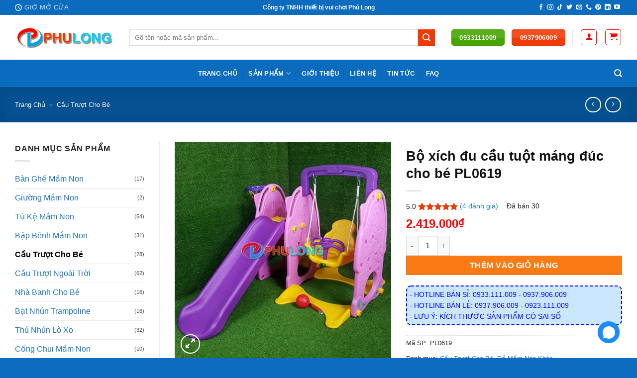

--- FILE ---
content_type: text/html; charset=UTF-8
request_url: https://dochoiphulong.com/san-pham/bo-xich-du-cau-tuot-cho-be-pl0619/
body_size: 55018
content:
<!DOCTYPE html>
<html lang="vi" prefix="og: https://ogp.me/ns#" class="loading-site no-js">
<head>
	<meta charset="UTF-8" />
	<link rel="profile" href="http://gmpg.org/xfn/11" />
	<link rel="pingback" href="https://dochoiphulong.com/xmlrpc.php" />

	<script>(function(html){html.className = html.className.replace(/\bno-js\b/,'js')})(document.documentElement);</script>
<meta name="viewport" content="width=device-width, initial-scale=1" />
<!-- Tối ưu hóa công cụ tìm kiếm bởi Rank Math PRO - https://rankmath.com/ -->
<title>Xích Đu Cầu Tuột kèm bóng rổ PL0619 - Hàng Nhập Khẩu</title>
<link data-rocket-prefetch href="https://www.googletagmanager.com" rel="dns-prefetch">
<meta name="description" content="Xích đu cầu tuột cho bé cao cấp PL0619 là mẫu xích đu kết hợp cầu tuột và bóng rổ bán chạy nhờ thiết kế đẹp, nhiều đồ chơi. Xem ngay!"/>
<meta name="robots" content="follow, index, max-snippet:-1, max-video-preview:-1, max-image-preview:large"/>
<link rel="canonical" href="https://dochoiphulong.com/san-pham/bo-xich-du-cau-tuot-cho-be-pl0619/" />
<meta property="og:locale" content="vi_VN" />
<meta property="og:type" content="product" />
<meta property="og:title" content="Xích Đu Cầu Tuột kèm bóng rổ PL0619 - Hàng Nhập Khẩu" />
<meta property="og:description" content="Xích đu cầu tuột cho bé cao cấp PL0619 là mẫu xích đu kết hợp cầu tuột và bóng rổ bán chạy nhờ thiết kế đẹp, nhiều đồ chơi. Xem ngay!" />
<meta property="og:url" content="https://dochoiphulong.com/san-pham/bo-xich-du-cau-tuot-cho-be-pl0619/" />
<meta property="og:site_name" content="Đồ Chơi Phú Long" />
<meta property="og:updated_time" content="2025-06-04T08:34:34+07:00" />
<meta property="fb:admins" content="100006780707961" />
<meta property="og:image" content="https://dochoiphulong.com/wp-content/uploads/2020/12/bo-xich-du-cau-tuot-mang-duc-pl0619-1.jpg" />
<meta property="og:image:secure_url" content="https://dochoiphulong.com/wp-content/uploads/2020/12/bo-xich-du-cau-tuot-mang-duc-pl0619-1.jpg" />
<meta property="og:image:width" content="500" />
<meta property="og:image:height" content="500" />
<meta property="og:image:alt" content="bo-xich-du-cau-tuot-mang-duc-pl0619 (1)" />
<meta property="og:image:type" content="image/jpeg" />
<meta property="product:brand" content="Đồ Chơi Phú Long" />
<meta property="product:price:amount" content="2419000" />
<meta property="product:price:currency" content="VND" />
<meta property="product:availability" content="instock" />
<meta property="product:retailer_item_id" content="PL0619" />
<meta name="twitter:card" content="summary_large_image" />
<meta name="twitter:title" content="Xích Đu Cầu Tuột kèm bóng rổ PL0619 - Hàng Nhập Khẩu" />
<meta name="twitter:description" content="Xích đu cầu tuột cho bé cao cấp PL0619 là mẫu xích đu kết hợp cầu tuột và bóng rổ bán chạy nhờ thiết kế đẹp, nhiều đồ chơi. Xem ngay!" />
<meta name="twitter:site" content="@dochoiphulong" />
<meta name="twitter:creator" content="@dochoiphulong" />
<meta name="twitter:image" content="https://dochoiphulong.com/wp-content/uploads/2020/12/bo-xich-du-cau-tuot-mang-duc-pl0619-1.jpg" />
<meta name="twitter:label1" content="Giá" />
<meta name="twitter:data1" content="2.419.000&#8363;" />
<meta name="twitter:label2" content="Tình trạng sẵn có" />
<meta name="twitter:data2" content="Còn hàng" />
<script type="application/ld+json" class="rank-math-schema-pro">{"@context":"https://schema.org","@graph":[{"@type":"Place","@id":"https://dochoiphulong.com/#place","geo":{"@type":"GeoCoordinates","latitude":"10.871337563712562","longitude":"106.72272122883605"},"hasMap":"https://www.google.com/maps/search/?api=1&amp;query=10.871337563712562,106.72272122883605","address":{"@type":"PostalAddress","streetAddress":"28 \u0111\u01b0\u1eddng 10, Khu Ph\u1ed1 2, Hi\u1ec7p B\u00ecnh Ph\u01b0\u1edbc, Th\u1ee7 \u0110\u1ee9c","addressLocality":"H\u1ed3 Ch\u00ed Minh City","addressRegion":"H\u1ed3 Ch\u00ed Minh City","postalCode":"700000","addressCountry":"Vi\u1ec7t Nam"}},{"@type":["ToyStore","Organization"],"@id":"https://dochoiphulong.com/#organization","name":"\u0110\u1ed3 Ch\u01a1i Ph\u00fa Long","url":"https://dochoiphulong.com","sameAs":["https://www.facebook.com/thietbimamnonphulong/","https://twitter.com/dochoiphulong"],"email":"dochoiphulong@gmail.com","address":{"@type":"PostalAddress","streetAddress":"28 \u0111\u01b0\u1eddng 10, Khu Ph\u1ed1 2, Hi\u1ec7p B\u00ecnh Ph\u01b0\u1edbc, Th\u1ee7 \u0110\u1ee9c","addressLocality":"H\u1ed3 Ch\u00ed Minh City","addressRegion":"H\u1ed3 Ch\u00ed Minh City","postalCode":"700000","addressCountry":"Vi\u1ec7t Nam"},"logo":{"@type":"ImageObject","@id":"https://dochoiphulong.com/#logo","url":"https://dochoiphulong.com/wp-content/uploads/2020/10/do-choi-phu-long.jpg","contentUrl":"https://dochoiphulong.com/wp-content/uploads/2020/10/do-choi-phu-long.jpg","caption":"\u0110\u1ed3 Ch\u01a1i Ph\u00fa Long","inLanguage":"vi","width":"500","height":"500"},"priceRange":"$","openingHours":["Monday,Tuesday,Wednesday,Thursday,Friday 08:00-17:00","Saturday 08:00-16:00"],"description":"C\u00f4ng ty s\u1ea3n xu\u1ea5t, nh\u1eadp kh\u1ea9u v\u00e0 b\u00e1n s\u0129 trang thi\u1ebft b\u1ecb cho tr\u01b0\u1eddng m\u1ea7m non, khu vui ch\u01a1i t\u1ea1i TPHCM. S\u1ea3n ph\u1ea9m ch\u1ea5t l\u01b0\u1ee3ng t\u1ed1t, gi\u00e1 h\u1ee3p l\u00fd cho tr\u01b0\u1eddng m\u1eabu gi\u00e1o.","taxID":"0314242962","foundingDate":"22/02/2017","legalName":"C\u00f4ng Ty Tr\u00e1ch Nhi\u1ec7m H\u1eefu H\u1ea1n Thi\u1ebft B\u1ecb Vui Ch\u01a1i Ph\u00fa Long","numberOfEmployees":{"@type":"QuantitativeValue","minValue":"11","maxValue":"20"},"location":{"@id":"https://dochoiphulong.com/#place"},"image":{"@id":"https://dochoiphulong.com/#logo"},"telephone":"0933111009"},{"@type":"WebSite","@id":"https://dochoiphulong.com/#website","url":"https://dochoiphulong.com","name":"\u0110\u1ed3 Ch\u01a1i Ph\u00fa Long","alternateName":"do-choi-phu-long","publisher":{"@id":"https://dochoiphulong.com/#organization"},"inLanguage":"vi"},{"@type":"ImageObject","@id":"https://dochoiphulong.com/wp-content/uploads/2020/12/bo-xich-du-cau-tuot-mang-duc-pl0619-1.jpg","url":"https://dochoiphulong.com/wp-content/uploads/2020/12/bo-xich-du-cau-tuot-mang-duc-pl0619-1.jpg","width":"500","height":"500","caption":"bo-xich-du-cau-tuot-mang-duc-pl0619 (1)","inLanguage":"vi"},{"@type":"BreadcrumbList","@id":"https://dochoiphulong.com/san-pham/bo-xich-du-cau-tuot-cho-be-pl0619/#breadcrumb","itemListElement":[{"@type":"ListItem","position":"1","item":{"@id":"https://dochoiphulong.com","name":"Trang Ch\u1ee7"}},{"@type":"ListItem","position":"2","item":{"@id":"https://dochoiphulong.com/cau-truot-cho-be/","name":"C\u1ea7u Tr\u01b0\u1ee3t Cho B\u00e9"}},{"@type":"ListItem","position":"3","item":{"@id":"https://dochoiphulong.com/san-pham/bo-xich-du-cau-tuot-cho-be-pl0619/","name":"B\u1ed9 x\u00edch \u0111u c\u1ea7u tu\u1ed9t m\u00e1ng \u0111\u00fac cho b\u00e9 PL0619"}}]},{"@type":"ItemPage","@id":"https://dochoiphulong.com/san-pham/bo-xich-du-cau-tuot-cho-be-pl0619/#webpage","url":"https://dochoiphulong.com/san-pham/bo-xich-du-cau-tuot-cho-be-pl0619/","name":"X\u00edch \u0110u C\u1ea7u Tu\u1ed9t k\u00e8m b\u00f3ng r\u1ed5 PL0619 - H\u00e0ng Nh\u1eadp Kh\u1ea9u","datePublished":"2020-12-09T11:08:58+07:00","dateModified":"2025-06-04T08:34:34+07:00","isPartOf":{"@id":"https://dochoiphulong.com/#website"},"primaryImageOfPage":{"@id":"https://dochoiphulong.com/wp-content/uploads/2020/12/bo-xich-du-cau-tuot-mang-duc-pl0619-1.jpg"},"inLanguage":"vi","breadcrumb":{"@id":"https://dochoiphulong.com/san-pham/bo-xich-du-cau-tuot-cho-be-pl0619/#breadcrumb"}},{"@type":"Product","brand":{"@type":"Brand","name":"\u0110\u1ed3 Ch\u01a1i Ph\u00fa Long"},"name":"X\u00edch \u0110u C\u1ea7u Tu\u1ed9t k\u00e8m b\u00f3ng r\u1ed5 PL0619 - H\u00e0ng Nh\u1eadp Kh\u1ea9u","description":"X\u00edch \u0111u c\u1ea7u tu\u1ed9t cho b\u00e9 cao c\u1ea5p PL0619 l\u00e0 m\u1eabu x\u00edch \u0111u k\u1ebft h\u1ee3p c\u1ea7u tu\u1ed9t v\u00e0 b\u00f3ng r\u1ed5 b\u00e1n ch\u1ea1y nh\u1edd thi\u1ebft k\u1ebf \u0111\u1eb9p, nhi\u1ec1u \u0111\u1ed3 ch\u01a1i. Xem ngay!","sku":"PL0619","category":"C\u1ea7u Tr\u01b0\u1ee3t Cho B\u00e9","mainEntityOfPage":{"@id":"https://dochoiphulong.com/san-pham/bo-xich-du-cau-tuot-cho-be-pl0619/#webpage"},"weight":{"@type":"QuantitativeValue","unitCode":"KGM","value":"20.5"},"height":{"@type":"QuantitativeValue","unitCode":"CMT","value":"60"},"width":{"@type":"QuantitativeValue","unitCode":"CMT","value":"37"},"depth":{"@type":"QuantitativeValue","unitCode":"CMT","value":"139"},"image":[{"@type":"ImageObject","url":"https://dochoiphulong.com/wp-content/uploads/2020/12/bo-xich-du-cau-tuot-mang-duc-pl0619-1.jpg","height":"500","width":"500"},{"@type":"ImageObject","url":"https://dochoiphulong.com/wp-content/uploads/2020/12/bo-xich-du-cau-tuot-mang-duc-pl0619-8.jpg","height":"600","width":"600"},{"@type":"ImageObject","url":"https://dochoiphulong.com/wp-content/uploads/2020/12/bo-xich-du-cau-tuot-mang-duc-pl0619-2.jpg","height":"600","width":"600"},{"@type":"ImageObject","url":"https://dochoiphulong.com/wp-content/uploads/2020/12/bo-xich-du-cau-tuot-mang-duc-pl0619-3.jpg","height":"600","width":"600"},{"@type":"ImageObject","url":"https://dochoiphulong.com/wp-content/uploads/2020/12/bo-xich-du-cau-tuot-mang-duc-pl0619-5.jpg","height":"600","width":"600"},{"@type":"ImageObject","url":"https://dochoiphulong.com/wp-content/uploads/2020/12/bo-xich-du-cau-tuot-mang-duc-pl0619-6.jpg","height":"600","width":"600"},{"@type":"ImageObject","url":"https://dochoiphulong.com/wp-content/uploads/2020/12/bo-xich-du-cau-tuot-mang-duc-pl0619-4.jpg","height":"600","width":"600"},{"@type":"ImageObject","url":"https://dochoiphulong.com/wp-content/uploads/2020/12/bo-xich-du-cau-tuot-mang-duc-pl0619-7.jpg","height":"600","width":"600"}],"aggregateRating":{"@type":"AggregateRating","ratingValue":"5.00","bestRating":"5","ratingCount":"4","reviewCount":"4"},"review":[{"@type":"Review","@id":"https://dochoiphulong.com/san-pham/bo-xich-du-cau-tuot-cho-be-pl0619/#li-comment-5692","description":"m\u00e0u h\u1ed3ng r\u1ea5t d\u1ec5 th\u01b0\u01a1ng cho b\u00e9 g\u00e1i nh\u01b0ng ch\u01a1i nhanh b\u1ecb d\u01a1 nh\u00e9 c\u00e1c mom","datePublished":"2024-09-14 11:22:10","reviewRating":{"@type":"Rating","ratingValue":"5","bestRating":"5","worstRating":"1"},"author":{"@type":"Person","name":"Ng\u1ecdc"}},{"@type":"Review","@id":"https://dochoiphulong.com/san-pham/bo-xich-du-cau-tuot-cho-be-pl0619/#li-comment-1229","description":"B\u1ed9 \u0111\u1ed3 ch\u01a1i r\u1ea5t \u0111\u1eb9p, \u0111\u00f3ng g\u00f3i c\u1ea9n th\u1eadn, \u1edf V\u0169ng T\u00e0u nh\u01b0ng giao c\u0169ng kh\u00e1 nhanh","datePublished":"2021-10-14 00:40:02","reviewRating":{"@type":"Rating","ratingValue":"5","bestRating":"5","worstRating":"1"},"author":{"@type":"Person","name":"\u0110\u1ed7 H\u00e0 M\u1ef9"}},{"@type":"Review","@id":"https://dochoiphulong.com/san-pham/bo-xich-du-cau-tuot-cho-be-pl0619/#li-comment-1228","description":"H\u00e0ng gi\u1ed1ng m\u00f4 t\u1ea3, giao h\u00e0ng \u0111\u00fang h\u1eb9n.","datePublished":"2021-10-09 06:03:42","reviewRating":{"@type":"Rating","ratingValue":"5","bestRating":"5","worstRating":"1"},"author":{"@type":"Person","name":"Tr\u1ea7n Thu\u1ef7"}},{"@type":"Review","@id":"https://dochoiphulong.com/san-pham/bo-xich-du-cau-tuot-cho-be-pl0619/#li-comment-1227","description":"C\u00e1i n\u00e0y mua l\u00e0m qu\u00e0 cho b\u00e9 g\u00e1i l\u00e0 h\u1ebft b\u00e0i","datePublished":"2021-10-06 19:17:08","reviewRating":{"@type":"Rating","ratingValue":"5","bestRating":"5","worstRating":"1"},"author":{"@type":"Person","name":"B\u00f9i \u0110\u1ee9c B\u00ecnh"}}],"offers":{"@type":"Offer","price":"2419000","priceCurrency":"VND","priceValidUntil":"2027-12-31","availability":"http://schema.org/InStock","itemCondition":"NewCondition","url":"https://dochoiphulong.com/san-pham/bo-xich-du-cau-tuot-cho-be-pl0619/","seller":{"@type":"Organization","@id":"https://dochoiphulong.com/","name":"\u0110\u1ed3 Ch\u01a1i Ph\u00fa Long","url":"https://dochoiphulong.com","logo":"https://dochoiphulong.com/wp-content/uploads/2020/10/do-choi-phu-long.jpg"},"hasMerchantReturnPolicy":{"@type":"MerchantReturnPolicy","applicableCountry":"vi","returnPolicyCategory":"https://schema.org/MerchantReturnFiniteReturnWindow","merchantReturnDays":"7","returnMethod":"https://schema.org/ReturnByMail","returnFees":"https://schema.org/FreeReturn"},"shippingDetails":{"@type":"OfferShippingDetails","shippingRate":{"@type":"MonetaryAmount","value":"0","currency":"VND"},"deliveryTime":{"@type":"ShippingDeliveryTime","businessDays":{"@type":"OpeningHoursSpecification","dayOfWeek":["https://schema.org/Monday","https://schema.org/Tuesday","https://schema.org/Wednesday","https://schema.org/Thursday","https://schema.org/Friday"]},"handlingTime":{"@type":"QuantitativeValue","minValue":"0","maxValue":"3","samedaydelivery":"Yes","unitCode":"DAY"},"transitTime":{"@type":"QuantitativeValue","minValue":"0","maxValue":"3","samedaydelivery":"Yes","unitCode":"DAY"}},"shippingDestination":[{"@type":"DefinedRegion","addressCountry":"VN","addressRegion":["VN"]}]}},"additionalProperty":[{"@type":"PropertyValue","name":"pa_chat-lieu","value":"Nh\u1ef1a Cao C\u1ea5p"},{"@type":"PropertyValue","name":"pa_xuat-xu","value":"Nh\u1eadp Kh\u1ea9u"}],"@id":"https://dochoiphulong.com/san-pham/bo-xich-du-cau-tuot-cho-be-pl0619/#richSnippet"}]}</script>
<!-- /Plugin SEO WordPress Rank Math -->

<link rel='prefetch' href='https://dochoiphulong.com/wp-content/themes/flatsome/assets/js/flatsome.js?ver=e2eddd6c228105dac048' />
<link rel='prefetch' href='https://dochoiphulong.com/wp-content/themes/flatsome/assets/js/chunk.slider.js?ver=3.20.4' />
<link rel='prefetch' href='https://dochoiphulong.com/wp-content/themes/flatsome/assets/js/chunk.popups.js?ver=3.20.4' />
<link rel='prefetch' href='https://dochoiphulong.com/wp-content/themes/flatsome/assets/js/chunk.tooltips.js?ver=3.20.4' />
<link rel='prefetch' href='https://dochoiphulong.com/wp-content/themes/flatsome/assets/js/woocommerce.js?ver=1c9be63d628ff7c3ff4c' />
<link rel="alternate" type="application/rss+xml" title="Dòng thông tin Đồ Chơi Phú Long &raquo;" href="https://dochoiphulong.com/feed/" />
<link rel="alternate" type="application/rss+xml" title="Đồ Chơi Phú Long &raquo; Dòng bình luận" href="https://dochoiphulong.com/comments/feed/" />
<link rel="alternate" type="application/rss+xml" title="Đồ Chơi Phú Long &raquo; Bộ xích đu cầu tuột máng đúc cho bé PL0619 Dòng bình luận" href="https://dochoiphulong.com/san-pham/bo-xich-du-cau-tuot-cho-be-pl0619/feed/" />
<link rel="alternate" title="oNhúng (JSON)" type="application/json+oembed" href="https://dochoiphulong.com/wp-json/oembed/1.0/embed?url=https%3A%2F%2Fdochoiphulong.com%2Fsan-pham%2Fbo-xich-du-cau-tuot-cho-be-pl0619%2F" />
<link rel="alternate" title="oNhúng (XML)" type="text/xml+oembed" href="https://dochoiphulong.com/wp-json/oembed/1.0/embed?url=https%3A%2F%2Fdochoiphulong.com%2Fsan-pham%2Fbo-xich-du-cau-tuot-cho-be-pl0619%2F&#038;format=xml" />
<style id='wp-img-auto-sizes-contain-inline-css' type='text/css'>
img:is([sizes=auto i],[sizes^="auto," i]){contain-intrinsic-size:3000px 1500px}
/*# sourceURL=wp-img-auto-sizes-contain-inline-css */
</style>
<style id='wp-emoji-styles-inline-css' type='text/css'>

	img.wp-smiley, img.emoji {
		display: inline !important;
		border: none !important;
		box-shadow: none !important;
		height: 1em !important;
		width: 1em !important;
		margin: 0 0.07em !important;
		vertical-align: -0.1em !important;
		background: none !important;
		padding: 0 !important;
	}
/*# sourceURL=wp-emoji-styles-inline-css */
</style>
<style id='wp-block-library-inline-css' type='text/css'>
:root{--wp-block-synced-color:#7a00df;--wp-block-synced-color--rgb:122,0,223;--wp-bound-block-color:var(--wp-block-synced-color);--wp-editor-canvas-background:#ddd;--wp-admin-theme-color:#007cba;--wp-admin-theme-color--rgb:0,124,186;--wp-admin-theme-color-darker-10:#006ba1;--wp-admin-theme-color-darker-10--rgb:0,107,160.5;--wp-admin-theme-color-darker-20:#005a87;--wp-admin-theme-color-darker-20--rgb:0,90,135;--wp-admin-border-width-focus:2px}@media (min-resolution:192dpi){:root{--wp-admin-border-width-focus:1.5px}}.wp-element-button{cursor:pointer}:root .has-very-light-gray-background-color{background-color:#eee}:root .has-very-dark-gray-background-color{background-color:#313131}:root .has-very-light-gray-color{color:#eee}:root .has-very-dark-gray-color{color:#313131}:root .has-vivid-green-cyan-to-vivid-cyan-blue-gradient-background{background:linear-gradient(135deg,#00d084,#0693e3)}:root .has-purple-crush-gradient-background{background:linear-gradient(135deg,#34e2e4,#4721fb 50%,#ab1dfe)}:root .has-hazy-dawn-gradient-background{background:linear-gradient(135deg,#faaca8,#dad0ec)}:root .has-subdued-olive-gradient-background{background:linear-gradient(135deg,#fafae1,#67a671)}:root .has-atomic-cream-gradient-background{background:linear-gradient(135deg,#fdd79a,#004a59)}:root .has-nightshade-gradient-background{background:linear-gradient(135deg,#330968,#31cdcf)}:root .has-midnight-gradient-background{background:linear-gradient(135deg,#020381,#2874fc)}:root{--wp--preset--font-size--normal:16px;--wp--preset--font-size--huge:42px}.has-regular-font-size{font-size:1em}.has-larger-font-size{font-size:2.625em}.has-normal-font-size{font-size:var(--wp--preset--font-size--normal)}.has-huge-font-size{font-size:var(--wp--preset--font-size--huge)}.has-text-align-center{text-align:center}.has-text-align-left{text-align:left}.has-text-align-right{text-align:right}.has-fit-text{white-space:nowrap!important}#end-resizable-editor-section{display:none}.aligncenter{clear:both}.items-justified-left{justify-content:flex-start}.items-justified-center{justify-content:center}.items-justified-right{justify-content:flex-end}.items-justified-space-between{justify-content:space-between}.screen-reader-text{border:0;clip-path:inset(50%);height:1px;margin:-1px;overflow:hidden;padding:0;position:absolute;width:1px;word-wrap:normal!important}.screen-reader-text:focus{background-color:#ddd;clip-path:none;color:#444;display:block;font-size:1em;height:auto;left:5px;line-height:normal;padding:15px 23px 14px;text-decoration:none;top:5px;width:auto;z-index:100000}html :where(.has-border-color){border-style:solid}html :where([style*=border-top-color]){border-top-style:solid}html :where([style*=border-right-color]){border-right-style:solid}html :where([style*=border-bottom-color]){border-bottom-style:solid}html :where([style*=border-left-color]){border-left-style:solid}html :where([style*=border-width]){border-style:solid}html :where([style*=border-top-width]){border-top-style:solid}html :where([style*=border-right-width]){border-right-style:solid}html :where([style*=border-bottom-width]){border-bottom-style:solid}html :where([style*=border-left-width]){border-left-style:solid}html :where(img[class*=wp-image-]){height:auto;max-width:100%}:where(figure){margin:0 0 1em}html :where(.is-position-sticky){--wp-admin--admin-bar--position-offset:var(--wp-admin--admin-bar--height,0px)}@media screen and (max-width:600px){html :where(.is-position-sticky){--wp-admin--admin-bar--position-offset:0px}}

/*# sourceURL=wp-block-library-inline-css */
</style><link data-minify="1" rel='stylesheet' id='wc-blocks-style-css' href='https://dochoiphulong.com/wp-content/cache/min/1/wp-content/plugins/woocommerce/assets/client/blocks/wc-blocks.css?ver=1767172472' type='text/css' media='all' />
<style id='global-styles-inline-css' type='text/css'>
:root{--wp--preset--aspect-ratio--square: 1;--wp--preset--aspect-ratio--4-3: 4/3;--wp--preset--aspect-ratio--3-4: 3/4;--wp--preset--aspect-ratio--3-2: 3/2;--wp--preset--aspect-ratio--2-3: 2/3;--wp--preset--aspect-ratio--16-9: 16/9;--wp--preset--aspect-ratio--9-16: 9/16;--wp--preset--color--black: #000000;--wp--preset--color--cyan-bluish-gray: #abb8c3;--wp--preset--color--white: #ffffff;--wp--preset--color--pale-pink: #f78da7;--wp--preset--color--vivid-red: #cf2e2e;--wp--preset--color--luminous-vivid-orange: #ff6900;--wp--preset--color--luminous-vivid-amber: #fcb900;--wp--preset--color--light-green-cyan: #7bdcb5;--wp--preset--color--vivid-green-cyan: #00d084;--wp--preset--color--pale-cyan-blue: #8ed1fc;--wp--preset--color--vivid-cyan-blue: #0693e3;--wp--preset--color--vivid-purple: #9b51e0;--wp--preset--color--primary: #0874d2;--wp--preset--color--secondary: #f23a07;--wp--preset--color--success: #46a502;--wp--preset--color--alert: #ca1f1f;--wp--preset--gradient--vivid-cyan-blue-to-vivid-purple: linear-gradient(135deg,rgb(6,147,227) 0%,rgb(155,81,224) 100%);--wp--preset--gradient--light-green-cyan-to-vivid-green-cyan: linear-gradient(135deg,rgb(122,220,180) 0%,rgb(0,208,130) 100%);--wp--preset--gradient--luminous-vivid-amber-to-luminous-vivid-orange: linear-gradient(135deg,rgb(252,185,0) 0%,rgb(255,105,0) 100%);--wp--preset--gradient--luminous-vivid-orange-to-vivid-red: linear-gradient(135deg,rgb(255,105,0) 0%,rgb(207,46,46) 100%);--wp--preset--gradient--very-light-gray-to-cyan-bluish-gray: linear-gradient(135deg,rgb(238,238,238) 0%,rgb(169,184,195) 100%);--wp--preset--gradient--cool-to-warm-spectrum: linear-gradient(135deg,rgb(74,234,220) 0%,rgb(151,120,209) 20%,rgb(207,42,186) 40%,rgb(238,44,130) 60%,rgb(251,105,98) 80%,rgb(254,248,76) 100%);--wp--preset--gradient--blush-light-purple: linear-gradient(135deg,rgb(255,206,236) 0%,rgb(152,150,240) 100%);--wp--preset--gradient--blush-bordeaux: linear-gradient(135deg,rgb(254,205,165) 0%,rgb(254,45,45) 50%,rgb(107,0,62) 100%);--wp--preset--gradient--luminous-dusk: linear-gradient(135deg,rgb(255,203,112) 0%,rgb(199,81,192) 50%,rgb(65,88,208) 100%);--wp--preset--gradient--pale-ocean: linear-gradient(135deg,rgb(255,245,203) 0%,rgb(182,227,212) 50%,rgb(51,167,181) 100%);--wp--preset--gradient--electric-grass: linear-gradient(135deg,rgb(202,248,128) 0%,rgb(113,206,126) 100%);--wp--preset--gradient--midnight: linear-gradient(135deg,rgb(2,3,129) 0%,rgb(40,116,252) 100%);--wp--preset--font-size--small: 13px;--wp--preset--font-size--medium: 20px;--wp--preset--font-size--large: 36px;--wp--preset--font-size--x-large: 42px;--wp--preset--spacing--20: 0.44rem;--wp--preset--spacing--30: 0.67rem;--wp--preset--spacing--40: 1rem;--wp--preset--spacing--50: 1.5rem;--wp--preset--spacing--60: 2.25rem;--wp--preset--spacing--70: 3.38rem;--wp--preset--spacing--80: 5.06rem;--wp--preset--shadow--natural: 6px 6px 9px rgba(0, 0, 0, 0.2);--wp--preset--shadow--deep: 12px 12px 50px rgba(0, 0, 0, 0.4);--wp--preset--shadow--sharp: 6px 6px 0px rgba(0, 0, 0, 0.2);--wp--preset--shadow--outlined: 6px 6px 0px -3px rgb(255, 255, 255), 6px 6px rgb(0, 0, 0);--wp--preset--shadow--crisp: 6px 6px 0px rgb(0, 0, 0);}:where(body) { margin: 0; }.wp-site-blocks > .alignleft { float: left; margin-right: 2em; }.wp-site-blocks > .alignright { float: right; margin-left: 2em; }.wp-site-blocks > .aligncenter { justify-content: center; margin-left: auto; margin-right: auto; }:where(.is-layout-flex){gap: 0.5em;}:where(.is-layout-grid){gap: 0.5em;}.is-layout-flow > .alignleft{float: left;margin-inline-start: 0;margin-inline-end: 2em;}.is-layout-flow > .alignright{float: right;margin-inline-start: 2em;margin-inline-end: 0;}.is-layout-flow > .aligncenter{margin-left: auto !important;margin-right: auto !important;}.is-layout-constrained > .alignleft{float: left;margin-inline-start: 0;margin-inline-end: 2em;}.is-layout-constrained > .alignright{float: right;margin-inline-start: 2em;margin-inline-end: 0;}.is-layout-constrained > .aligncenter{margin-left: auto !important;margin-right: auto !important;}.is-layout-constrained > :where(:not(.alignleft):not(.alignright):not(.alignfull)){margin-left: auto !important;margin-right: auto !important;}body .is-layout-flex{display: flex;}.is-layout-flex{flex-wrap: wrap;align-items: center;}.is-layout-flex > :is(*, div){margin: 0;}body .is-layout-grid{display: grid;}.is-layout-grid > :is(*, div){margin: 0;}body{padding-top: 0px;padding-right: 0px;padding-bottom: 0px;padding-left: 0px;}a:where(:not(.wp-element-button)){text-decoration: none;}:root :where(.wp-element-button, .wp-block-button__link){background-color: #32373c;border-width: 0;color: #fff;font-family: inherit;font-size: inherit;font-style: inherit;font-weight: inherit;letter-spacing: inherit;line-height: inherit;padding-top: calc(0.667em + 2px);padding-right: calc(1.333em + 2px);padding-bottom: calc(0.667em + 2px);padding-left: calc(1.333em + 2px);text-decoration: none;text-transform: inherit;}.has-black-color{color: var(--wp--preset--color--black) !important;}.has-cyan-bluish-gray-color{color: var(--wp--preset--color--cyan-bluish-gray) !important;}.has-white-color{color: var(--wp--preset--color--white) !important;}.has-pale-pink-color{color: var(--wp--preset--color--pale-pink) !important;}.has-vivid-red-color{color: var(--wp--preset--color--vivid-red) !important;}.has-luminous-vivid-orange-color{color: var(--wp--preset--color--luminous-vivid-orange) !important;}.has-luminous-vivid-amber-color{color: var(--wp--preset--color--luminous-vivid-amber) !important;}.has-light-green-cyan-color{color: var(--wp--preset--color--light-green-cyan) !important;}.has-vivid-green-cyan-color{color: var(--wp--preset--color--vivid-green-cyan) !important;}.has-pale-cyan-blue-color{color: var(--wp--preset--color--pale-cyan-blue) !important;}.has-vivid-cyan-blue-color{color: var(--wp--preset--color--vivid-cyan-blue) !important;}.has-vivid-purple-color{color: var(--wp--preset--color--vivid-purple) !important;}.has-primary-color{color: var(--wp--preset--color--primary) !important;}.has-secondary-color{color: var(--wp--preset--color--secondary) !important;}.has-success-color{color: var(--wp--preset--color--success) !important;}.has-alert-color{color: var(--wp--preset--color--alert) !important;}.has-black-background-color{background-color: var(--wp--preset--color--black) !important;}.has-cyan-bluish-gray-background-color{background-color: var(--wp--preset--color--cyan-bluish-gray) !important;}.has-white-background-color{background-color: var(--wp--preset--color--white) !important;}.has-pale-pink-background-color{background-color: var(--wp--preset--color--pale-pink) !important;}.has-vivid-red-background-color{background-color: var(--wp--preset--color--vivid-red) !important;}.has-luminous-vivid-orange-background-color{background-color: var(--wp--preset--color--luminous-vivid-orange) !important;}.has-luminous-vivid-amber-background-color{background-color: var(--wp--preset--color--luminous-vivid-amber) !important;}.has-light-green-cyan-background-color{background-color: var(--wp--preset--color--light-green-cyan) !important;}.has-vivid-green-cyan-background-color{background-color: var(--wp--preset--color--vivid-green-cyan) !important;}.has-pale-cyan-blue-background-color{background-color: var(--wp--preset--color--pale-cyan-blue) !important;}.has-vivid-cyan-blue-background-color{background-color: var(--wp--preset--color--vivid-cyan-blue) !important;}.has-vivid-purple-background-color{background-color: var(--wp--preset--color--vivid-purple) !important;}.has-primary-background-color{background-color: var(--wp--preset--color--primary) !important;}.has-secondary-background-color{background-color: var(--wp--preset--color--secondary) !important;}.has-success-background-color{background-color: var(--wp--preset--color--success) !important;}.has-alert-background-color{background-color: var(--wp--preset--color--alert) !important;}.has-black-border-color{border-color: var(--wp--preset--color--black) !important;}.has-cyan-bluish-gray-border-color{border-color: var(--wp--preset--color--cyan-bluish-gray) !important;}.has-white-border-color{border-color: var(--wp--preset--color--white) !important;}.has-pale-pink-border-color{border-color: var(--wp--preset--color--pale-pink) !important;}.has-vivid-red-border-color{border-color: var(--wp--preset--color--vivid-red) !important;}.has-luminous-vivid-orange-border-color{border-color: var(--wp--preset--color--luminous-vivid-orange) !important;}.has-luminous-vivid-amber-border-color{border-color: var(--wp--preset--color--luminous-vivid-amber) !important;}.has-light-green-cyan-border-color{border-color: var(--wp--preset--color--light-green-cyan) !important;}.has-vivid-green-cyan-border-color{border-color: var(--wp--preset--color--vivid-green-cyan) !important;}.has-pale-cyan-blue-border-color{border-color: var(--wp--preset--color--pale-cyan-blue) !important;}.has-vivid-cyan-blue-border-color{border-color: var(--wp--preset--color--vivid-cyan-blue) !important;}.has-vivid-purple-border-color{border-color: var(--wp--preset--color--vivid-purple) !important;}.has-primary-border-color{border-color: var(--wp--preset--color--primary) !important;}.has-secondary-border-color{border-color: var(--wp--preset--color--secondary) !important;}.has-success-border-color{border-color: var(--wp--preset--color--success) !important;}.has-alert-border-color{border-color: var(--wp--preset--color--alert) !important;}.has-vivid-cyan-blue-to-vivid-purple-gradient-background{background: var(--wp--preset--gradient--vivid-cyan-blue-to-vivid-purple) !important;}.has-light-green-cyan-to-vivid-green-cyan-gradient-background{background: var(--wp--preset--gradient--light-green-cyan-to-vivid-green-cyan) !important;}.has-luminous-vivid-amber-to-luminous-vivid-orange-gradient-background{background: var(--wp--preset--gradient--luminous-vivid-amber-to-luminous-vivid-orange) !important;}.has-luminous-vivid-orange-to-vivid-red-gradient-background{background: var(--wp--preset--gradient--luminous-vivid-orange-to-vivid-red) !important;}.has-very-light-gray-to-cyan-bluish-gray-gradient-background{background: var(--wp--preset--gradient--very-light-gray-to-cyan-bluish-gray) !important;}.has-cool-to-warm-spectrum-gradient-background{background: var(--wp--preset--gradient--cool-to-warm-spectrum) !important;}.has-blush-light-purple-gradient-background{background: var(--wp--preset--gradient--blush-light-purple) !important;}.has-blush-bordeaux-gradient-background{background: var(--wp--preset--gradient--blush-bordeaux) !important;}.has-luminous-dusk-gradient-background{background: var(--wp--preset--gradient--luminous-dusk) !important;}.has-pale-ocean-gradient-background{background: var(--wp--preset--gradient--pale-ocean) !important;}.has-electric-grass-gradient-background{background: var(--wp--preset--gradient--electric-grass) !important;}.has-midnight-gradient-background{background: var(--wp--preset--gradient--midnight) !important;}.has-small-font-size{font-size: var(--wp--preset--font-size--small) !important;}.has-medium-font-size{font-size: var(--wp--preset--font-size--medium) !important;}.has-large-font-size{font-size: var(--wp--preset--font-size--large) !important;}.has-x-large-font-size{font-size: var(--wp--preset--font-size--x-large) !important;}
/*# sourceURL=global-styles-inline-css */
</style>

<link data-minify="1" rel='stylesheet' id='magnific-popup-css' href='https://dochoiphulong.com/wp-content/cache/min/1/wp-content/plugins/devvn-woocommerce-reviews/library/magnific-popup/magnific-popup.css?ver=1767172472' type='text/css' media='all' />
<link data-minify="1" rel='stylesheet' id='devvn-reviews-style-css' href='https://dochoiphulong.com/wp-content/cache/background-css/1/dochoiphulong.com/wp-content/cache/min/1/wp-content/plugins/devvn-woocommerce-reviews/css/devvn-woocommerce-reviews.css?ver=1767172482&wpr_t=1769487694' type='text/css' media='all' />
<link rel='stylesheet' id='owl.carousel-css' href='https://dochoiphulong.com/wp-content/cache/background-css/1/dochoiphulong.com/wp-content/plugins/devvn-woocommerce-reviews/library/owl/assets/owl.carousel.min.css?ver=1.6.41&wpr_t=1769487694' type='text/css' media='all' />
<link data-minify="1" rel='stylesheet' id='devvn-shortcode-reviews-style-css' href='https://dochoiphulong.com/wp-content/cache/background-css/1/dochoiphulong.com/wp-content/cache/min/1/wp-content/plugins/devvn-woocommerce-reviews/css/devvn-shortcode-reviews.css?ver=1767172472&wpr_t=1769487694' type='text/css' media='all' />
<link data-minify="1" rel='stylesheet' id='wp-saio-css' href='https://dochoiphulong.com/wp-content/cache/background-css/1/dochoiphulong.com/wp-content/cache/min/1/wp-content/plugins/support-chat/assets/home/css/wp-saio.css?ver=1767172472&wpr_t=1769487694' type='text/css' media='all' />
<link rel='stylesheet' id='photoswipe-css' href='https://dochoiphulong.com/wp-content/cache/background-css/1/dochoiphulong.com/wp-content/plugins/woocommerce/assets/css/photoswipe/photoswipe.min.css?ver=10.4.3&wpr_t=1769487694' type='text/css' media='all' />
<link rel='stylesheet' id='photoswipe-default-skin-css' href='https://dochoiphulong.com/wp-content/cache/background-css/1/dochoiphulong.com/wp-content/plugins/woocommerce/assets/css/photoswipe/default-skin/default-skin.min.css?ver=10.4.3&wpr_t=1769487694' type='text/css' media='all' />
<style id='woocommerce-inline-inline-css' type='text/css'>
.woocommerce form .form-row .required { visibility: visible; }
/*# sourceURL=woocommerce-inline-inline-css */
</style>
<link data-minify="1" rel='stylesheet' id='brands-styles-css' href='https://dochoiphulong.com/wp-content/cache/min/1/wp-content/plugins/woocommerce/assets/css/brands.css?ver=1767172472' type='text/css' media='all' />
<link data-minify="1" rel='stylesheet' id='flatsome-main-css' href='https://dochoiphulong.com/wp-content/cache/background-css/1/dochoiphulong.com/wp-content/cache/min/1/wp-content/themes/flatsome/assets/css/flatsome.css?ver=1767172472&wpr_t=1769487694' type='text/css' media='all' />
<style id='flatsome-main-inline-css' type='text/css'>
@font-face {
				font-family: "fl-icons";
				font-display: block;
				src: url(https://dochoiphulong.com/wp-content/themes/flatsome/assets/css/icons/fl-icons.eot?v=3.20.4);
				src:
					url(https://dochoiphulong.com/wp-content/themes/flatsome/assets/css/icons/fl-icons.eot#iefix?v=3.20.4) format("embedded-opentype"),
					url(https://dochoiphulong.com/wp-content/themes/flatsome/assets/css/icons/fl-icons.woff2?v=3.20.4) format("woff2"),
					url(https://dochoiphulong.com/wp-content/themes/flatsome/assets/css/icons/fl-icons.ttf?v=3.20.4) format("truetype"),
					url(https://dochoiphulong.com/wp-content/themes/flatsome/assets/css/icons/fl-icons.woff?v=3.20.4) format("woff"),
					url(https://dochoiphulong.com/wp-content/themes/flatsome/assets/css/icons/fl-icons.svg?v=3.20.4#fl-icons) format("svg");
			}
/*# sourceURL=flatsome-main-inline-css */
</style>
<link data-minify="1" rel='stylesheet' id='flatsome-shop-css' href='https://dochoiphulong.com/wp-content/cache/min/1/wp-content/themes/flatsome/assets/css/flatsome-shop.css?ver=1767172472' type='text/css' media='all' />
<link rel='stylesheet' id='flatsome-style-css' href='https://dochoiphulong.com/wp-content/themes/flatsome-child/style.css?ver=3.0' type='text/css' media='all' />
<style id='rocket-lazyload-inline-css' type='text/css'>
.rll-youtube-player{position:relative;padding-bottom:56.23%;height:0;overflow:hidden;max-width:100%;}.rll-youtube-player:focus-within{outline: 2px solid currentColor;outline-offset: 5px;}.rll-youtube-player iframe{position:absolute;top:0;left:0;width:100%;height:100%;z-index:100;background:0 0}.rll-youtube-player img{bottom:0;display:block;left:0;margin:auto;max-width:100%;width:100%;position:absolute;right:0;top:0;border:none;height:auto;-webkit-transition:.4s all;-moz-transition:.4s all;transition:.4s all}.rll-youtube-player img:hover{-webkit-filter:brightness(75%)}.rll-youtube-player .play{height:100%;width:100%;left:0;top:0;position:absolute;background:var(--wpr-bg-d51734b0-91ca-4ab6-bf00-98c0507136dd) no-repeat center;background-color: transparent !important;cursor:pointer;border:none;}
/*# sourceURL=rocket-lazyload-inline-css */
</style>
<script type="text/javascript">
            window._nslDOMReady = (function () {
                const executedCallbacks = new Set();
            
                return function (callback) {
                    /**
                    * Third parties might dispatch DOMContentLoaded events, so we need to ensure that we only run our callback once!
                    */
                    if (executedCallbacks.has(callback)) return;
            
                    const wrappedCallback = function () {
                        if (executedCallbacks.has(callback)) return;
                        executedCallbacks.add(callback);
                        callback();
                    };
            
                    if (document.readyState === "complete" || document.readyState === "interactive") {
                        wrappedCallback();
                    } else {
                        document.addEventListener("DOMContentLoaded", wrappedCallback);
                    }
                };
            })();
        </script><script type="text/javascript" src="https://dochoiphulong.com/wp-includes/js/jquery/jquery.min.js?ver=3.7.1" id="jquery-core-js"></script>
<script type="text/javascript" src="https://dochoiphulong.com/wp-includes/js/jquery/jquery-migrate.min.js?ver=3.4.1" id="jquery-migrate-js" data-rocket-defer defer></script>
<script type="text/javascript" id="wp-saio-js-extra">
/* <![CDATA[ */
var wp_saio_object = {"style":"redirect"};
//# sourceURL=wp-saio-js-extra
/* ]]> */
</script>
<script type="text/javascript" src="https://dochoiphulong.com/wp-content/plugins/support-chat/assets/home/js/wp-saio.min.js?ver=2.3.6" id="wp-saio-js" data-rocket-defer defer></script>
<script type="text/javascript" src="https://dochoiphulong.com/wp-content/plugins/woocommerce/assets/js/jquery-blockui/jquery.blockUI.min.js?ver=2.7.0-wc.10.4.3" id="wc-jquery-blockui-js" data-wp-strategy="defer" data-rocket-defer defer></script>
<script type="text/javascript" id="wc-add-to-cart-js-extra">
/* <![CDATA[ */
var wc_add_to_cart_params = {"ajax_url":"/wp-admin/admin-ajax.php","wc_ajax_url":"/?wc-ajax=%%endpoint%%","i18n_view_cart":"Xem gi\u1ecf h\u00e0ng","cart_url":"https://dochoiphulong.com/gio-hang/","is_cart":"","cart_redirect_after_add":"no"};
//# sourceURL=wc-add-to-cart-js-extra
/* ]]> */
</script>
<script type="text/javascript" src="https://dochoiphulong.com/wp-content/plugins/woocommerce/assets/js/frontend/add-to-cart.min.js?ver=10.4.3" id="wc-add-to-cart-js" defer="defer" data-wp-strategy="defer"></script>
<script type="text/javascript" src="https://dochoiphulong.com/wp-content/plugins/woocommerce/assets/js/photoswipe/photoswipe.min.js?ver=4.1.1-wc.10.4.3" id="wc-photoswipe-js" defer="defer" data-wp-strategy="defer"></script>
<script type="text/javascript" src="https://dochoiphulong.com/wp-content/plugins/woocommerce/assets/js/photoswipe/photoswipe-ui-default.min.js?ver=4.1.1-wc.10.4.3" id="wc-photoswipe-ui-default-js" defer="defer" data-wp-strategy="defer"></script>
<script type="text/javascript" id="wc-single-product-js-extra">
/* <![CDATA[ */
var wc_single_product_params = {"i18n_required_rating_text":"Vui l\u00f2ng ch\u1ecdn m\u1ed9t m\u1ee9c \u0111\u00e1nh gi\u00e1","i18n_rating_options":["1 tr\u00ean 5 sao","2 tr\u00ean 5 sao","3 tr\u00ean 5 sao","4 tr\u00ean 5 sao","5 tr\u00ean 5 sao"],"i18n_product_gallery_trigger_text":"Xem th\u01b0 vi\u1ec7n \u1ea3nh to\u00e0n m\u00e0n h\u00ecnh","review_rating_required":"yes","flexslider":{"rtl":false,"animation":"slide","smoothHeight":true,"directionNav":false,"controlNav":"thumbnails","slideshow":false,"animationSpeed":500,"animationLoop":false,"allowOneSlide":false},"zoom_enabled":"","zoom_options":[],"photoswipe_enabled":"1","photoswipe_options":{"shareEl":false,"closeOnScroll":false,"history":false,"hideAnimationDuration":0,"showAnimationDuration":0},"flexslider_enabled":""};
//# sourceURL=wc-single-product-js-extra
/* ]]> */
</script>
<script type="text/javascript" src="https://dochoiphulong.com/wp-content/plugins/woocommerce/assets/js/frontend/single-product.min.js?ver=10.4.3" id="wc-single-product-js" defer="defer" data-wp-strategy="defer"></script>
<script type="text/javascript" src="https://dochoiphulong.com/wp-content/plugins/woocommerce/assets/js/js-cookie/js.cookie.min.js?ver=2.1.4-wc.10.4.3" id="wc-js-cookie-js" data-wp-strategy="defer" data-rocket-defer defer></script>
<link rel="https://api.w.org/" href="https://dochoiphulong.com/wp-json/" /><link rel="alternate" title="JSON" type="application/json" href="https://dochoiphulong.com/wp-json/wp/v2/product/9412" /><link rel="EditURI" type="application/rsd+xml" title="RSD" href="https://dochoiphulong.com/xmlrpc.php?rsd" />
<meta name="generator" content="WordPress 6.9" />
<link rel='shortlink' href='https://dochoiphulong.com/?p=9412' />
<!-- Google Tag Manager -->
<script>(function(w,d,s,l,i){w[l]=w[l]||[];w[l].push({'gtm.start':
new Date().getTime(),event:'gtm.js'});var f=d.getElementsByTagName(s)[0],
j=d.createElement(s),dl=l!='dataLayer'?'&l='+l:'';j.async=true;j.src=
'https://www.googletagmanager.com/gtm.js?id='+i+dl;f.parentNode.insertBefore(j,f);
})(window,document,'script','dataLayer','GTM-WT73TK7');</script>
<!-- End Google Tag Manager -->
<!-- Xác minh GSC -->
<meta name="google-site-verification" content="bWUjcpmgzwXCqDdpD3QGl4rOhFdEF6ze5sSBLVULKg0" />
	<noscript><style>.woocommerce-product-gallery{ opacity: 1 !important; }</style></noscript>
	<link rel="icon" href="https://dochoiphulong.com/wp-content/uploads/2020/10/cropped-phulong-favicon-32x32.png" sizes="32x32" />
<link rel="icon" href="https://dochoiphulong.com/wp-content/uploads/2020/10/cropped-phulong-favicon-192x192.png" sizes="192x192" />
<link rel="apple-touch-icon" href="https://dochoiphulong.com/wp-content/uploads/2020/10/cropped-phulong-favicon-180x180.png" />
<meta name="msapplication-TileImage" content="https://dochoiphulong.com/wp-content/uploads/2020/10/cropped-phulong-favicon-270x270.png" />
<style type="text/css">div.nsl-container[data-align="left"] {
    text-align: left;
}

div.nsl-container[data-align="center"] {
    text-align: center;
}

div.nsl-container[data-align="right"] {
    text-align: right;
}


div.nsl-container div.nsl-container-buttons a[data-plugin="nsl"] {
    text-decoration: none;
    box-shadow: none;
    border: 0;
}

div.nsl-container .nsl-container-buttons {
    display: flex;
    padding: 5px 0;
}

div.nsl-container.nsl-container-block .nsl-container-buttons {
    display: inline-grid;
    grid-template-columns: minmax(145px, auto);
}

div.nsl-container-block-fullwidth .nsl-container-buttons {
    flex-flow: column;
    align-items: center;
}

div.nsl-container-block-fullwidth .nsl-container-buttons a,
div.nsl-container-block .nsl-container-buttons a {
    flex: 1 1 auto;
    display: block;
    margin: 5px 0;
    width: 100%;
}

div.nsl-container-inline {
    margin: -5px;
    text-align: left;
}

div.nsl-container-inline .nsl-container-buttons {
    justify-content: center;
    flex-wrap: wrap;
}

div.nsl-container-inline .nsl-container-buttons a {
    margin: 5px;
    display: inline-block;
}

div.nsl-container-grid .nsl-container-buttons {
    flex-flow: row;
    align-items: center;
    flex-wrap: wrap;
}

div.nsl-container-grid .nsl-container-buttons a {
    flex: 1 1 auto;
    display: block;
    margin: 5px;
    max-width: 280px;
    width: 100%;
}

@media only screen and (min-width: 650px) {
    div.nsl-container-grid .nsl-container-buttons a {
        width: auto;
    }
}

div.nsl-container .nsl-button {
    cursor: pointer;
    vertical-align: top;
    border-radius: 4px;
}

div.nsl-container .nsl-button-default {
    color: #fff;
    display: flex;
}

div.nsl-container .nsl-button-icon {
    display: inline-block;
}

div.nsl-container .nsl-button-svg-container {
    flex: 0 0 auto;
    padding: 8px;
    display: flex;
    align-items: center;
}

div.nsl-container svg {
    height: 24px;
    width: 24px;
    vertical-align: top;
}

div.nsl-container .nsl-button-default div.nsl-button-label-container {
    margin: 0 24px 0 12px;
    padding: 10px 0;
    font-family: Helvetica, Arial, sans-serif;
    font-size: 16px;
    line-height: 20px;
    letter-spacing: .25px;
    overflow: hidden;
    text-align: center;
    text-overflow: clip;
    white-space: nowrap;
    flex: 1 1 auto;
    -webkit-font-smoothing: antialiased;
    -moz-osx-font-smoothing: grayscale;
    text-transform: none;
    display: inline-block;
}

div.nsl-container .nsl-button-google[data-skin="light"] {
    box-shadow: inset 0 0 0 1px #747775;
    color: #1f1f1f;
}

div.nsl-container .nsl-button-google[data-skin="dark"] {
    box-shadow: inset 0 0 0 1px #8E918F;
    color: #E3E3E3;
}

div.nsl-container .nsl-button-google[data-skin="neutral"] {
    color: #1F1F1F;
}

div.nsl-container .nsl-button-google div.nsl-button-label-container {
    font-family: "Roboto Medium", Roboto, Helvetica, Arial, sans-serif;
}

div.nsl-container .nsl-button-apple .nsl-button-svg-container {
    padding: 0 6px;
}

div.nsl-container .nsl-button-apple .nsl-button-svg-container svg {
    height: 40px;
    width: auto;
}

div.nsl-container .nsl-button-apple[data-skin="light"] {
    color: #000;
    box-shadow: 0 0 0 1px #000;
}

div.nsl-container .nsl-button-facebook[data-skin="white"] {
    color: #000;
    box-shadow: inset 0 0 0 1px #000;
}

div.nsl-container .nsl-button-facebook[data-skin="light"] {
    color: #1877F2;
    box-shadow: inset 0 0 0 1px #1877F2;
}

div.nsl-container .nsl-button-spotify[data-skin="white"] {
    color: #191414;
    box-shadow: inset 0 0 0 1px #191414;
}

div.nsl-container .nsl-button-apple div.nsl-button-label-container {
    font-size: 17px;
    font-family: -apple-system, BlinkMacSystemFont, "Segoe UI", Roboto, Helvetica, Arial, sans-serif, "Apple Color Emoji", "Segoe UI Emoji", "Segoe UI Symbol";
}

div.nsl-container .nsl-button-slack div.nsl-button-label-container {
    font-size: 17px;
    font-family: -apple-system, BlinkMacSystemFont, "Segoe UI", Roboto, Helvetica, Arial, sans-serif, "Apple Color Emoji", "Segoe UI Emoji", "Segoe UI Symbol";
}

div.nsl-container .nsl-button-slack[data-skin="light"] {
    color: #000000;
    box-shadow: inset 0 0 0 1px #DDDDDD;
}

div.nsl-container .nsl-button-tiktok[data-skin="light"] {
    color: #161823;
    box-shadow: 0 0 0 1px rgba(22, 24, 35, 0.12);
}


div.nsl-container .nsl-button-kakao {
    color: rgba(0, 0, 0, 0.85);
}

.nsl-clear {
    clear: both;
}

.nsl-container {
    clear: both;
}

.nsl-disabled-provider .nsl-button {
    filter: grayscale(1);
    opacity: 0.8;
}

/*Button align start*/

div.nsl-container-inline[data-align="left"] .nsl-container-buttons {
    justify-content: flex-start;
}

div.nsl-container-inline[data-align="center"] .nsl-container-buttons {
    justify-content: center;
}

div.nsl-container-inline[data-align="right"] .nsl-container-buttons {
    justify-content: flex-end;
}


div.nsl-container-grid[data-align="left"] .nsl-container-buttons {
    justify-content: flex-start;
}

div.nsl-container-grid[data-align="center"] .nsl-container-buttons {
    justify-content: center;
}

div.nsl-container-grid[data-align="right"] .nsl-container-buttons {
    justify-content: flex-end;
}

div.nsl-container-grid[data-align="space-around"] .nsl-container-buttons {
    justify-content: space-around;
}

div.nsl-container-grid[data-align="space-between"] .nsl-container-buttons {
    justify-content: space-between;
}

/* Button align end*/

/* Redirect */

#nsl-redirect-overlay {
    display: flex;
    flex-direction: column;
    justify-content: center;
    align-items: center;
    position: fixed;
    z-index: 1000000;
    left: 0;
    top: 0;
    width: 100%;
    height: 100%;
    backdrop-filter: blur(1px);
    background-color: RGBA(0, 0, 0, .32);;
}

#nsl-redirect-overlay-container {
    display: flex;
    flex-direction: column;
    justify-content: center;
    align-items: center;
    background-color: white;
    padding: 30px;
    border-radius: 10px;
}

#nsl-redirect-overlay-spinner {
    content: '';
    display: block;
    margin: 20px;
    border: 9px solid RGBA(0, 0, 0, .6);
    border-top: 9px solid #fff;
    border-radius: 50%;
    box-shadow: inset 0 0 0 1px RGBA(0, 0, 0, .6), 0 0 0 1px RGBA(0, 0, 0, .6);
    width: 40px;
    height: 40px;
    animation: nsl-loader-spin 2s linear infinite;
}

@keyframes nsl-loader-spin {
    0% {
        transform: rotate(0deg)
    }
    to {
        transform: rotate(360deg)
    }
}

#nsl-redirect-overlay-title {
    font-family: -apple-system, BlinkMacSystemFont, "Segoe UI", Roboto, Oxygen-Sans, Ubuntu, Cantarell, "Helvetica Neue", sans-serif;
    font-size: 18px;
    font-weight: bold;
    color: #3C434A;
}

#nsl-redirect-overlay-text {
    font-family: -apple-system, BlinkMacSystemFont, "Segoe UI", Roboto, Oxygen-Sans, Ubuntu, Cantarell, "Helvetica Neue", sans-serif;
    text-align: center;
    font-size: 14px;
    color: #3C434A;
}

/* Redirect END*/</style><style type="text/css">/* Notice fallback */
#nsl-notices-fallback {
    position: fixed;
    right: 10px;
    top: 10px;
    z-index: 10000;
}

.admin-bar #nsl-notices-fallback {
    top: 42px;
}

#nsl-notices-fallback > div {
    position: relative;
    background: #fff;
    border-left: 4px solid #fff;
    box-shadow: 0 1px 1px 0 rgba(0, 0, 0, .1);
    margin: 5px 15px 2px;
    padding: 1px 20px;
}

#nsl-notices-fallback > div.error {
    display: block;
    border-left-color: #dc3232;
}

#nsl-notices-fallback > div.updated {
    display: block;
    border-left-color: #46b450;
}

#nsl-notices-fallback p {
    margin: .5em 0;
    padding: 2px;
}

#nsl-notices-fallback > div:after {
    position: absolute;
    right: 5px;
    top: 5px;
    content: '\00d7';
    display: block;
    height: 16px;
    width: 16px;
    line-height: 16px;
    text-align: center;
    font-size: 20px;
    cursor: pointer;
}</style><style id="custom-css" type="text/css">:root {--primary-color: #0874d2;--fs-color-primary: #0874d2;--fs-color-secondary: #f23a07;--fs-color-success: #46a502;--fs-color-alert: #ca1f1f;--fs-color-base: #222222;--fs-experimental-link-color: #1e73be;--fs-experimental-link-color-hover: #dd0c0c;}.tooltipster-base {--tooltip-color: #fff;--tooltip-bg-color: #000;}.off-canvas-right .mfp-content, .off-canvas-left .mfp-content {--drawer-width: 300px;}.off-canvas .mfp-content.off-canvas-cart {--drawer-width: 360px;}.container-width, .full-width .ubermenu-nav, .container, .row{max-width: 1250px}.row.row-collapse{max-width: 1220px}.row.row-small{max-width: 1242.5px}.row.row-large{max-width: 1280px}.sticky-add-to-cart--active, #wrapper,#main,#main.dark{background-color: #ffffff}.header-main{height: 90px}#logo img{max-height: 90px}#logo{width:200px;}.header-bottom{min-height: 55px}.header-top{min-height: 30px}.transparent .header-main{height: 90px}.transparent #logo img{max-height: 90px}.has-transparent + .page-title:first-of-type,.has-transparent + #main > .page-title,.has-transparent + #main > div > .page-title,.has-transparent + #main .page-header-wrapper:first-of-type .page-title{padding-top: 170px;}.header.show-on-scroll,.stuck .header-main{height:70px!important}.stuck #logo img{max-height: 70px!important}.search-form{ width: 95%;}.header-bottom {background-color: #0b6bbf}.header-main .nav > li > a{line-height: 16px }.stuck .header-main .nav > li > a{line-height: 50px }.header-bottom-nav > li > a{line-height: 16px }@media (max-width: 549px) {.header-main{height: 70px}#logo img{max-height: 70px}}.nav-dropdown{font-size:100%}.header-top{background-color:#0b6bbf!important;}h1,h2,h3,h4,h5,h6,.heading-font{color: #111111;}.header:not(.transparent) .header-bottom-nav.nav > li > a{color: #ffffff;}.header:not(.transparent) .header-bottom-nav.nav > li > a:hover,.header:not(.transparent) .header-bottom-nav.nav > li.active > a,.header:not(.transparent) .header-bottom-nav.nav > li.current > a,.header:not(.transparent) .header-bottom-nav.nav > li > a.active,.header:not(.transparent) .header-bottom-nav.nav > li > a.current{color: #eeee22;}.header-bottom-nav.nav-line-bottom > li > a:before,.header-bottom-nav.nav-line-grow > li > a:before,.header-bottom-nav.nav-line > li > a:before,.header-bottom-nav.nav-box > li > a:hover,.header-bottom-nav.nav-box > li.active > a,.header-bottom-nav.nav-pills > li > a:hover,.header-bottom-nav.nav-pills > li.active > a{color:#FFF!important;background-color: #eeee22;}.shop-page-title.featured-title .title-overlay{background-color: rgba(0,0,0,0.3);}.current .breadcrumb-step, [data-icon-label]:after, .button#place_order,.button.checkout,.checkout-button,.single_add_to_cart_button.button, .sticky-add-to-cart-select-options-button{background-color: #fa7b14!important }.has-equal-box-heights .box-image {padding-top: 100%;}.badge-inner.on-sale{background-color: #f66d12}.badge-inner.new-bubble{background-color: #ec5e17}@media screen and (min-width: 550px){.products .box-vertical .box-image{min-width: 300px!important;width: 300px!important;}}.footer-2{background-color: #ffffff}.absolute-footer, html{background-color: #0d6cbf}button[name='update_cart'] { display: none; }.nav-vertical-fly-out > li + li {border-top-width: 1px; border-top-style: solid;}/* Custom CSS */#quanmach-giasi {background: #77bfff61 ;padding: 5px;margin-bottom: 20px;border: 2px dashed blue;border-radius: 10px;font-size: 14px;}/** * Code thêm nhãn của Mega Menu */.label-sieure.menu-item > a:after {content: 'SIÊU RẺ'; /* Thay chữ */display: inline-block;font-size: 9px;line-height: 9px;text-transform: uppercase;letter-spacing: -0.1px;margin-left: 4px;background-color: #572fbd; /* Thay màu */font-weight: bolder;border-radius: 2px;color: #fff;padding: 4px 3px 3px;position: relative;top: -2px;}.label-banchay.menu-item > a:after {content: 'bán chạy'; /* Thay chữ */display: inline-block;font-size: 9px;line-height: 9px;text-transform: uppercase;letter-spacing: -0.1px;margin-left: 4px;background-color: #ff4200; /* Thay màu */font-weight: bolder;border-radius: 2px;color: #fff;padding: 4px 3px 3px;position: relative;top: -2px;}/** * Chuyển giá thành màu đỏ */span.amount {white-space: nowrap;color: #f00;font-weight: bold;}/** * Định dạng lại font chữ "Xóa" khi chọn biến thể */.variations .reset_variations {position: initial;right: 0;bottom: 95%;color: red;opacity: 1;font-size: 12px;text-transform: uppercase;}.is-outline {color: red;}.button.icon.circle {color: white;}.float-contact {position: fixed;bottom: 20px;left: 20px;z-index: 99999;}/** * Tùy chỉnh hiển thị giá biến thể */.product-short-description > p:last-of-type {margin-bottom: 0;}.woocommerce-variation-description, .woocommerce-variation-price {display: none;}/* Custom CSS Mobile */@media (max-width: 549px){#quanmach-giasi {background: #77bfff61;padding: 5px;margin-bottom: 20px;border: 2px dashed #071af5;border-radius: 10px;font-size:100%;}}.label-new.menu-item > a:after{content:"Mới";}.label-hot.menu-item > a:after{content:"Nổi bật";}.label-sale.menu-item > a:after{content:"Giảm giá";}.label-popular.menu-item > a:after{content:"Phổ biến";}</style>		<style type="text/css" id="wp-custom-css">
			.yt {
 position:relative;
 padding-bottom:56.25%;
 padding-top:0;
 height:0;
 overflow:hidden;
 }

.yt iframe, .yt object, .yt embed {
 position:absolute;
 top:0;
 left:0;
 width:100%;
 height:100%;
 }
		</style>
		<style id="kirki-inline-styles"></style><noscript><style id="rocket-lazyload-nojs-css">.rll-youtube-player, [data-lazy-src]{display:none !important;}</style></noscript><style id="rocket-lazyrender-inline-css">[data-wpr-lazyrender] {content-visibility: auto;}</style><style id="wpr-lazyload-bg-container"></style><style id="wpr-lazyload-bg-exclusion"></style>
<noscript>
<style id="wpr-lazyload-bg-nostyle">em.woocommerce-review__verified{--wpr-bg-59b8d6a6-efbb-45c3-a225-5a977335e4c7: url('https://dochoiphulong.com/wp-content/plugins/devvn-woocommerce-reviews/images/icon-confirm.png');}span.btn-attach{--wpr-bg-55d7e460-7a85-4897-80c1-66e8681b9979: url('https://dochoiphulong.com/wp-content/plugins/devvn-woocommerce-reviews/images/icon-image.png');}span.btn-attach-video{--wpr-bg-c0d4481f-8849-4d9a-b995-8fb14bf83d36: url('https://dochoiphulong.com/wp-content/plugins/devvn-woocommerce-reviews/images/video-marketing.png');}.devvn_cmt_search_box button{--wpr-bg-f7b38a6d-705d-4c9f-8827-c0d252319130: url('https://dochoiphulong.com/wp-content/plugins/devvn-woocommerce-reviews/images/icon-search.png');}a.cmtlike,span.cmtlike{--wpr-bg-3110bd5b-951b-4d4a-9b20-ec34294735bb: url('https://dochoiphulong.com/wp-content/plugins/devvn-woocommerce-reviews/images/cmt-like-icon.png');}.owl-carousel .owl-video-play-icon{--wpr-bg-903ba343-3af1-44ca-8026-3685957af32c: url('https://dochoiphulong.com/wp-content/plugins/devvn-woocommerce-reviews/library/owl/assets/owl.video.play.png');}.devvn_review_item_infor strong.woocommerce-review__author{--wpr-bg-2931e19c-439b-4b20-973b-792fe52ab1e2: url('https://dochoiphulong.com/wp-content/plugins/devvn-woocommerce-reviews/images/speech-bubbles-comment-option.png');}.devvn_review_item_infor em.woocommerce-review__verified{--wpr-bg-59f213a1-0125-4345-85d7-de2c6f7c0e2b: url('https://dochoiphulong.com/wp-content/plugins/devvn-woocommerce-reviews/images/icon-confirm.png');}#wp-nt-aio-wrapper .nt-aio-active:after{--wpr-bg-5ac8ae81-d6a1-4db8-b6ce-ee8a1c5af1cc: url('https://dochoiphulong.com/wp-content/plugins/support-chat/assets/home/images/close-button.svg');}#wp-nt-aio-wrapper .nt-aio-item .nt-aio-email{--wpr-bg-42949949-9c83-4531-a686-165a0eb19ad5: url('https://dochoiphulong.com/wp-content/plugins/support-chat/assets/home/images/close-envelope.svg');}#wp-nt-aio-wrapper .nt-aio-item .nt-aio-phone{--wpr-bg-782e3e1a-4f99-4915-b104-1338174f3201: url('https://dochoiphulong.com/wp-content/plugins/support-chat/assets/home/images/phone-receiver.svg');}#wp-nt-aio-wrapper .nt-aio-item .nt-aio-viber{--wpr-bg-fff05ea3-2cf1-4f02-91a5-c04b5b208080: url('https://dochoiphulong.com/wp-content/plugins/support-chat/assets/home/images/viber.svg');}#wp-nt-aio-wrapper .nt-aio-item .nt-aio-line{--wpr-bg-c410f734-9713-452e-961f-0aa695e6a6c8: url('https://dochoiphulong.com/wp-content/plugins/support-chat/assets/home/images/line-logo.svg');}#wp-nt-aio-wrapper .nt-aio-item .nt-aio-snapchat{--wpr-bg-2dc5f709-fc59-4e18-9285-0f2cf34c4caa: url('https://dochoiphulong.com/wp-content/plugins/support-chat/assets/home/images/snapchat.svg');}#wp-nt-aio-wrapper .nt-aio-item .nt-aio-whatsapp{--wpr-bg-34a17bf3-d612-47e0-b9d5-8f5c5d2746be: url('https://dochoiphulong.com/wp-content/plugins/support-chat/assets/home/images/whatsapp-logo.svg');}#wp-nt-aio-wrapper .nt-aio-item .nt-aio-facebook-messenger{--wpr-bg-a2f87761-bd7e-45f5-a498-3a68af4b69dc: url('https://dochoiphulong.com/wp-content/plugins/support-chat/assets/home/images/facebook-messenger.svg');}#wp-nt-aio-wrapper .nt-aio-item .nt-aio-telegram{--wpr-bg-0bb5602c-31e0-4fe4-a267-7f25cbb37f7f: url('https://dochoiphulong.com/wp-content/plugins/support-chat/assets/home/images/telegram.svg');}#wp-nt-aio-wrapper .nt-aio-item .nt-aio-skype{--wpr-bg-6e81594d-8b03-419c-8958-3b2c793d7436: url('https://dochoiphulong.com/wp-content/plugins/support-chat/assets/home/images/skype.svg');}#wp-nt-aio-wrapper .nt-aio-popup .nt-aio-popup-header .nt-aio-popup-close{--wpr-bg-35566e02-b5d3-4f0a-9e34-b1dc06aa6122: url('https://dochoiphulong.com/wp-content/plugins/support-chat/assets/home/images/close-button.svg');}#wp-nt-aio-wrapper .nt-aio-item .nt-aio-zalo{--wpr-bg-4bf2ee61-b461-4f98-8e73-e59ca768caa9: url('https://dochoiphulong.com/wp-content/plugins/support-chat/assets/home/images/zalo.svg');}#wp-nt-aio-wrapper .nt-aio-item .nt-aio-kakaotalk{--wpr-bg-45fbfde2-1d85-4430-b969-238e21e37970: url('https://dochoiphulong.com/wp-content/plugins/support-chat/assets/home/images/kakaotalk.svg');}#wp-nt-aio-wrapper .nt-aio-item .nt-aio-wechat{--wpr-bg-654386f7-b9a2-49a2-9ac3-513fcfb55b4a: url('https://dochoiphulong.com/wp-content/plugins/support-chat/assets/home/images/wechat.svg');}#wp-nt-aio-wrapper .nt-aio-popup.nt-aio-messenger-popup .nt-aio-popup-header .nt-aio-popup-title-icon,#wp-nt-aio-wrapper .nt-aio-popup.nt-aio-facebook-messenger-popup .nt-aio-popup-header .nt-aio-popup-title-icon{--wpr-bg-6768330b-73e7-4a52-928a-e5e48a4c95a9: url('https://dochoiphulong.com/wp-content/plugins/support-chat/assets/home/images/facebook-messenger.svg');}#wp-nt-aio-wrapper .nt-aio-popup.nt-aio-wechat-popup .nt-aio-popup-header .nt-aio-popup-title-icon{--wpr-bg-41d9d261-8ae5-40c7-ade4-bf63b4c9c65a: url('https://dochoiphulong.com/wp-content/plugins/support-chat/assets/home/images/wechat.svg');}#wp-nt-aio-wrapper .nt-aio-popup.nt-aio-kakaotalk-popup .nt-aio-popup-header .nt-aio-popup-title-icon{--wpr-bg-51d4d35b-c50e-41d1-8a8f-9bac91a608fe: url('https://dochoiphulong.com/wp-content/plugins/support-chat/assets/home/images/kakaotalk.svg');}#wp-nt-aio-wrapper .nt-aio-popup.nt-aio-zalo-popup .nt-aio-popup-header .nt-aio-popup-title-icon{--wpr-bg-c84d9b54-b0fa-40b7-b1df-5484ef4a30aa: url('https://dochoiphulong.com/wp-content/plugins/support-chat/assets/home/images/zalo.svg');}#wp-nt-aio-wrapper .nt-aio-popup.nt-aio-zalo-popup .nt-aio-popup-header .nt-aio-popup-title-icon{--wpr-bg-df6544dc-9a61-4a6e-9a94-1cf30f3270cd: url('https://dochoiphulong.com/wp-content/plugins/support-chat/assets/home/images/zalo.svg');}#wp-nt-aio-wrapper .nt-aio-popup.nt-aio-whatsapp-popup .nt-aio-popup-header .nt-aio-popup-title-icon{--wpr-bg-80595953-f17f-4e2c-93c5-ffb3771775f8: url('https://dochoiphulong.com/wp-content/plugins/support-chat/assets/home/images/whatsapp-logo.svg');}#wp-nt-aio-wrapper .nt-aio-popup.nt-aio-snapchat-popup .nt-aio-popup-header .nt-aio-popup-title-icon{--wpr-bg-f445ee28-27f2-471b-a036-121ec5b49e99: url('https://dochoiphulong.com/wp-content/plugins/support-chat/assets/home/images/snapchat.svg');}#wp-nt-aio-wrapper .nt-aio-popup.nt-aio-snapchat-popup .nt-aio-popup-close{--wpr-bg-776411d0-9a81-48c6-b1dd-f190ccaaaf94: url('https://dochoiphulong.com/wp-content/plugins/support-chat/assets/home/images/close-button-black.png');}#wp-nt-aio-wrapper .nt-aio-popup.nt-aio-line-popup .nt-aio-popup-header .nt-aio-popup-title-icon{--wpr-bg-dd5637ec-4460-4100-8f89-1cdfddbc1fd8: url('https://dochoiphulong.com/wp-content/plugins/support-chat/assets/home/images/line-logo.svg');}#wp-nt-aio-wrapper .nt-aio-popup.nt-aio-viber-popup .nt-aio-popup-header .nt-aio-popup-title-icon{--wpr-bg-93dff2ba-73a3-4130-a82a-589361d9e5b0: url('https://dochoiphulong.com/wp-content/plugins/support-chat/assets/home/images/viber.svg');}#wp-nt-aio-wrapper .nt-aio-popup.nt-aio-phone-popup .nt-aio-popup-header .nt-aio-popup-title-icon{--wpr-bg-67729230-2652-42ef-a829-d80cd5ae2a25: url('https://dochoiphulong.com/wp-content/plugins/support-chat/assets/home/images/phone-receiver.svg');}#wp-nt-aio-wrapper .nt-aio-popup.nt-aio-email-popup .nt-aio-popup-header .nt-aio-popup-title-icon{--wpr-bg-03f13f51-882b-4135-b53b-4c46aee13c9b: url('https://dochoiphulong.com/wp-content/plugins/support-chat/assets/home/images/close-envelope.svg');}#wp-nt-aio-wrapper .nt-aio-popup.nt-aio-telegram-popup .nt-aio-popup-header .nt-aio-popup-title-icon{--wpr-bg-6de22560-a25f-4982-97fa-815e32f7d503: url('https://dochoiphulong.com/wp-content/plugins/support-chat/assets/home/images/telegram.svg');}#wp-nt-aio-wrapper .nt-aio-popup.nt-aio-skype-popup .nt-aio-popup-header .nt-aio-popup-title-icon{--wpr-bg-fd269dc5-9e8e-4963-b467-82051df2626b: url('https://dochoiphulong.com/wp-content/plugins/support-chat/assets/home/images/skype.svg');}#wp-nt-aio-wrapper .nt-aio-popup .nt-aio-zalo-popup .nt-aio-popup-header .nt-aio-popup-title-icon{--wpr-bg-086334af-80fd-4c53-88f0-898d84c12efd: url('https://dochoiphulong.com/wp-content/plugins/support-chat/assets/home/images/zalo.svg');}#wp-nt-aio-wrapper .nt-aio-popup .nt-aio-kakaotalk-popup .nt-aio-popup-header .nt-aio-popup-title-icon{--wpr-bg-c0f47710-db0e-412b-9db7-012442a9584d: url('https://dochoiphulong.com/wp-content/plugins/support-chat/assets/home/images/kakaotalk.svg');}#wp-nt-aio-wrapper .nt-aio-popup .nt-aio-wechat-popup .nt-aio-popup-header .nt-aio-popup-title-icon{--wpr-bg-c556bdd3-c589-419c-948e-208bcf4e8da8: url('https://dochoiphulong.com/wp-content/plugins/support-chat/assets/home/images/wechat.svg');}button.pswp__button{--wpr-bg-6c126bb0-934c-41b9-b112-af4d45baf4ff: url('https://dochoiphulong.com/wp-content/plugins/woocommerce/assets/css/photoswipe/default-skin/default-skin.png');}.pswp__button,.pswp__button--arrow--left:before,.pswp__button--arrow--right:before{--wpr-bg-25e606e6-97e0-40fa-942f-f5dce256e05b: url('https://dochoiphulong.com/wp-content/plugins/woocommerce/assets/css/photoswipe/default-skin/default-skin.png');}.pswp__preloader--active .pswp__preloader__icn{--wpr-bg-5fba1541-c31b-43f1-8338-c647df932d94: url('https://dochoiphulong.com/wp-content/plugins/woocommerce/assets/css/photoswipe/default-skin/preloader.gif');}.pswp--svg .pswp__button,.pswp--svg .pswp__button--arrow--left:before,.pswp--svg .pswp__button--arrow--right:before{--wpr-bg-c8f7a170-ff16-45af-b7d8-1b253f167084: url('https://dochoiphulong.com/wp-content/plugins/woocommerce/assets/css/photoswipe/default-skin/default-skin.svg');}.fancy-underline:after{--wpr-bg-a8f9b52c-4d5f-4a22-9941-adcbd34041da: url('https://dochoiphulong.com/wp-content/themes/flatsome/assets/img/underline.png');}.slider-style-shadow .flickity-slider>:before{--wpr-bg-be4f0be9-d24b-48fd-8156-5b7c39f9bf68: url('https://dochoiphulong.com/wp-content/themes/flatsome/assets/img/shadow@2x.png');}.rll-youtube-player .play{--wpr-bg-d51734b0-91ca-4ab6-bf00-98c0507136dd: url('https://dochoiphulong.com/wp-content/plugins/wp-rocket/assets/img/youtube.png');}</style>
</noscript>
<script type="application/javascript">const rocket_pairs = [{"selector":"em.woocommerce-review__verified","style":"em.woocommerce-review__verified{--wpr-bg-59b8d6a6-efbb-45c3-a225-5a977335e4c7: url('https:\/\/dochoiphulong.com\/wp-content\/plugins\/devvn-woocommerce-reviews\/images\/icon-confirm.png');}","hash":"59b8d6a6-efbb-45c3-a225-5a977335e4c7","url":"https:\/\/dochoiphulong.com\/wp-content\/plugins\/devvn-woocommerce-reviews\/images\/icon-confirm.png"},{"selector":"span.btn-attach","style":"span.btn-attach{--wpr-bg-55d7e460-7a85-4897-80c1-66e8681b9979: url('https:\/\/dochoiphulong.com\/wp-content\/plugins\/devvn-woocommerce-reviews\/images\/icon-image.png');}","hash":"55d7e460-7a85-4897-80c1-66e8681b9979","url":"https:\/\/dochoiphulong.com\/wp-content\/plugins\/devvn-woocommerce-reviews\/images\/icon-image.png"},{"selector":"span.btn-attach-video","style":"span.btn-attach-video{--wpr-bg-c0d4481f-8849-4d9a-b995-8fb14bf83d36: url('https:\/\/dochoiphulong.com\/wp-content\/plugins\/devvn-woocommerce-reviews\/images\/video-marketing.png');}","hash":"c0d4481f-8849-4d9a-b995-8fb14bf83d36","url":"https:\/\/dochoiphulong.com\/wp-content\/plugins\/devvn-woocommerce-reviews\/images\/video-marketing.png"},{"selector":".devvn_cmt_search_box button","style":".devvn_cmt_search_box button{--wpr-bg-f7b38a6d-705d-4c9f-8827-c0d252319130: url('https:\/\/dochoiphulong.com\/wp-content\/plugins\/devvn-woocommerce-reviews\/images\/icon-search.png');}","hash":"f7b38a6d-705d-4c9f-8827-c0d252319130","url":"https:\/\/dochoiphulong.com\/wp-content\/plugins\/devvn-woocommerce-reviews\/images\/icon-search.png"},{"selector":"a.cmtlike,span.cmtlike","style":"a.cmtlike,span.cmtlike{--wpr-bg-3110bd5b-951b-4d4a-9b20-ec34294735bb: url('https:\/\/dochoiphulong.com\/wp-content\/plugins\/devvn-woocommerce-reviews\/images\/cmt-like-icon.png');}","hash":"3110bd5b-951b-4d4a-9b20-ec34294735bb","url":"https:\/\/dochoiphulong.com\/wp-content\/plugins\/devvn-woocommerce-reviews\/images\/cmt-like-icon.png"},{"selector":".owl-carousel .owl-video-play-icon","style":".owl-carousel .owl-video-play-icon{--wpr-bg-903ba343-3af1-44ca-8026-3685957af32c: url('https:\/\/dochoiphulong.com\/wp-content\/plugins\/devvn-woocommerce-reviews\/library\/owl\/assets\/owl.video.play.png');}","hash":"903ba343-3af1-44ca-8026-3685957af32c","url":"https:\/\/dochoiphulong.com\/wp-content\/plugins\/devvn-woocommerce-reviews\/library\/owl\/assets\/owl.video.play.png"},{"selector":".devvn_review_item_infor strong.woocommerce-review__author","style":".devvn_review_item_infor strong.woocommerce-review__author{--wpr-bg-2931e19c-439b-4b20-973b-792fe52ab1e2: url('https:\/\/dochoiphulong.com\/wp-content\/plugins\/devvn-woocommerce-reviews\/images\/speech-bubbles-comment-option.png');}","hash":"2931e19c-439b-4b20-973b-792fe52ab1e2","url":"https:\/\/dochoiphulong.com\/wp-content\/plugins\/devvn-woocommerce-reviews\/images\/speech-bubbles-comment-option.png"},{"selector":".devvn_review_item_infor em.woocommerce-review__verified","style":".devvn_review_item_infor em.woocommerce-review__verified{--wpr-bg-59f213a1-0125-4345-85d7-de2c6f7c0e2b: url('https:\/\/dochoiphulong.com\/wp-content\/plugins\/devvn-woocommerce-reviews\/images\/icon-confirm.png');}","hash":"59f213a1-0125-4345-85d7-de2c6f7c0e2b","url":"https:\/\/dochoiphulong.com\/wp-content\/plugins\/devvn-woocommerce-reviews\/images\/icon-confirm.png"},{"selector":"#wp-nt-aio-wrapper .nt-aio-active","style":"#wp-nt-aio-wrapper .nt-aio-active:after{--wpr-bg-5ac8ae81-d6a1-4db8-b6ce-ee8a1c5af1cc: url('https:\/\/dochoiphulong.com\/wp-content\/plugins\/support-chat\/assets\/home\/images\/close-button.svg');}","hash":"5ac8ae81-d6a1-4db8-b6ce-ee8a1c5af1cc","url":"https:\/\/dochoiphulong.com\/wp-content\/plugins\/support-chat\/assets\/home\/images\/close-button.svg"},{"selector":"#wp-nt-aio-wrapper .nt-aio-item .nt-aio-email","style":"#wp-nt-aio-wrapper .nt-aio-item .nt-aio-email{--wpr-bg-42949949-9c83-4531-a686-165a0eb19ad5: url('https:\/\/dochoiphulong.com\/wp-content\/plugins\/support-chat\/assets\/home\/images\/close-envelope.svg');}","hash":"42949949-9c83-4531-a686-165a0eb19ad5","url":"https:\/\/dochoiphulong.com\/wp-content\/plugins\/support-chat\/assets\/home\/images\/close-envelope.svg"},{"selector":"#wp-nt-aio-wrapper .nt-aio-item .nt-aio-phone","style":"#wp-nt-aio-wrapper .nt-aio-item .nt-aio-phone{--wpr-bg-782e3e1a-4f99-4915-b104-1338174f3201: url('https:\/\/dochoiphulong.com\/wp-content\/plugins\/support-chat\/assets\/home\/images\/phone-receiver.svg');}","hash":"782e3e1a-4f99-4915-b104-1338174f3201","url":"https:\/\/dochoiphulong.com\/wp-content\/plugins\/support-chat\/assets\/home\/images\/phone-receiver.svg"},{"selector":"#wp-nt-aio-wrapper .nt-aio-item .nt-aio-viber","style":"#wp-nt-aio-wrapper .nt-aio-item .nt-aio-viber{--wpr-bg-fff05ea3-2cf1-4f02-91a5-c04b5b208080: url('https:\/\/dochoiphulong.com\/wp-content\/plugins\/support-chat\/assets\/home\/images\/viber.svg');}","hash":"fff05ea3-2cf1-4f02-91a5-c04b5b208080","url":"https:\/\/dochoiphulong.com\/wp-content\/plugins\/support-chat\/assets\/home\/images\/viber.svg"},{"selector":"#wp-nt-aio-wrapper .nt-aio-item .nt-aio-line","style":"#wp-nt-aio-wrapper .nt-aio-item .nt-aio-line{--wpr-bg-c410f734-9713-452e-961f-0aa695e6a6c8: url('https:\/\/dochoiphulong.com\/wp-content\/plugins\/support-chat\/assets\/home\/images\/line-logo.svg');}","hash":"c410f734-9713-452e-961f-0aa695e6a6c8","url":"https:\/\/dochoiphulong.com\/wp-content\/plugins\/support-chat\/assets\/home\/images\/line-logo.svg"},{"selector":"#wp-nt-aio-wrapper .nt-aio-item .nt-aio-snapchat","style":"#wp-nt-aio-wrapper .nt-aio-item .nt-aio-snapchat{--wpr-bg-2dc5f709-fc59-4e18-9285-0f2cf34c4caa: url('https:\/\/dochoiphulong.com\/wp-content\/plugins\/support-chat\/assets\/home\/images\/snapchat.svg');}","hash":"2dc5f709-fc59-4e18-9285-0f2cf34c4caa","url":"https:\/\/dochoiphulong.com\/wp-content\/plugins\/support-chat\/assets\/home\/images\/snapchat.svg"},{"selector":"#wp-nt-aio-wrapper .nt-aio-item .nt-aio-whatsapp","style":"#wp-nt-aio-wrapper .nt-aio-item .nt-aio-whatsapp{--wpr-bg-34a17bf3-d612-47e0-b9d5-8f5c5d2746be: url('https:\/\/dochoiphulong.com\/wp-content\/plugins\/support-chat\/assets\/home\/images\/whatsapp-logo.svg');}","hash":"34a17bf3-d612-47e0-b9d5-8f5c5d2746be","url":"https:\/\/dochoiphulong.com\/wp-content\/plugins\/support-chat\/assets\/home\/images\/whatsapp-logo.svg"},{"selector":"#wp-nt-aio-wrapper .nt-aio-item .nt-aio-facebook-messenger","style":"#wp-nt-aio-wrapper .nt-aio-item .nt-aio-facebook-messenger{--wpr-bg-a2f87761-bd7e-45f5-a498-3a68af4b69dc: url('https:\/\/dochoiphulong.com\/wp-content\/plugins\/support-chat\/assets\/home\/images\/facebook-messenger.svg');}","hash":"a2f87761-bd7e-45f5-a498-3a68af4b69dc","url":"https:\/\/dochoiphulong.com\/wp-content\/plugins\/support-chat\/assets\/home\/images\/facebook-messenger.svg"},{"selector":"#wp-nt-aio-wrapper .nt-aio-item .nt-aio-telegram","style":"#wp-nt-aio-wrapper .nt-aio-item .nt-aio-telegram{--wpr-bg-0bb5602c-31e0-4fe4-a267-7f25cbb37f7f: url('https:\/\/dochoiphulong.com\/wp-content\/plugins\/support-chat\/assets\/home\/images\/telegram.svg');}","hash":"0bb5602c-31e0-4fe4-a267-7f25cbb37f7f","url":"https:\/\/dochoiphulong.com\/wp-content\/plugins\/support-chat\/assets\/home\/images\/telegram.svg"},{"selector":"#wp-nt-aio-wrapper .nt-aio-item .nt-aio-skype","style":"#wp-nt-aio-wrapper .nt-aio-item .nt-aio-skype{--wpr-bg-6e81594d-8b03-419c-8958-3b2c793d7436: url('https:\/\/dochoiphulong.com\/wp-content\/plugins\/support-chat\/assets\/home\/images\/skype.svg');}","hash":"6e81594d-8b03-419c-8958-3b2c793d7436","url":"https:\/\/dochoiphulong.com\/wp-content\/plugins\/support-chat\/assets\/home\/images\/skype.svg"},{"selector":"#wp-nt-aio-wrapper .nt-aio-popup .nt-aio-popup-header .nt-aio-popup-close","style":"#wp-nt-aio-wrapper .nt-aio-popup .nt-aio-popup-header .nt-aio-popup-close{--wpr-bg-35566e02-b5d3-4f0a-9e34-b1dc06aa6122: url('https:\/\/dochoiphulong.com\/wp-content\/plugins\/support-chat\/assets\/home\/images\/close-button.svg');}","hash":"35566e02-b5d3-4f0a-9e34-b1dc06aa6122","url":"https:\/\/dochoiphulong.com\/wp-content\/plugins\/support-chat\/assets\/home\/images\/close-button.svg"},{"selector":"#wp-nt-aio-wrapper .nt-aio-item .nt-aio-zalo","style":"#wp-nt-aio-wrapper .nt-aio-item .nt-aio-zalo{--wpr-bg-4bf2ee61-b461-4f98-8e73-e59ca768caa9: url('https:\/\/dochoiphulong.com\/wp-content\/plugins\/support-chat\/assets\/home\/images\/zalo.svg');}","hash":"4bf2ee61-b461-4f98-8e73-e59ca768caa9","url":"https:\/\/dochoiphulong.com\/wp-content\/plugins\/support-chat\/assets\/home\/images\/zalo.svg"},{"selector":"#wp-nt-aio-wrapper .nt-aio-item .nt-aio-kakaotalk","style":"#wp-nt-aio-wrapper .nt-aio-item .nt-aio-kakaotalk{--wpr-bg-45fbfde2-1d85-4430-b969-238e21e37970: url('https:\/\/dochoiphulong.com\/wp-content\/plugins\/support-chat\/assets\/home\/images\/kakaotalk.svg');}","hash":"45fbfde2-1d85-4430-b969-238e21e37970","url":"https:\/\/dochoiphulong.com\/wp-content\/plugins\/support-chat\/assets\/home\/images\/kakaotalk.svg"},{"selector":"#wp-nt-aio-wrapper .nt-aio-item .nt-aio-wechat","style":"#wp-nt-aio-wrapper .nt-aio-item .nt-aio-wechat{--wpr-bg-654386f7-b9a2-49a2-9ac3-513fcfb55b4a: url('https:\/\/dochoiphulong.com\/wp-content\/plugins\/support-chat\/assets\/home\/images\/wechat.svg');}","hash":"654386f7-b9a2-49a2-9ac3-513fcfb55b4a","url":"https:\/\/dochoiphulong.com\/wp-content\/plugins\/support-chat\/assets\/home\/images\/wechat.svg"},{"selector":"#wp-nt-aio-wrapper .nt-aio-popup.nt-aio-messenger-popup .nt-aio-popup-header .nt-aio-popup-title-icon,#wp-nt-aio-wrapper .nt-aio-popup.nt-aio-facebook-messenger-popup .nt-aio-popup-header .nt-aio-popup-title-icon","style":"#wp-nt-aio-wrapper .nt-aio-popup.nt-aio-messenger-popup .nt-aio-popup-header .nt-aio-popup-title-icon,#wp-nt-aio-wrapper .nt-aio-popup.nt-aio-facebook-messenger-popup .nt-aio-popup-header .nt-aio-popup-title-icon{--wpr-bg-6768330b-73e7-4a52-928a-e5e48a4c95a9: url('https:\/\/dochoiphulong.com\/wp-content\/plugins\/support-chat\/assets\/home\/images\/facebook-messenger.svg');}","hash":"6768330b-73e7-4a52-928a-e5e48a4c95a9","url":"https:\/\/dochoiphulong.com\/wp-content\/plugins\/support-chat\/assets\/home\/images\/facebook-messenger.svg"},{"selector":"#wp-nt-aio-wrapper .nt-aio-popup.nt-aio-wechat-popup .nt-aio-popup-header .nt-aio-popup-title-icon","style":"#wp-nt-aio-wrapper .nt-aio-popup.nt-aio-wechat-popup .nt-aio-popup-header .nt-aio-popup-title-icon{--wpr-bg-41d9d261-8ae5-40c7-ade4-bf63b4c9c65a: url('https:\/\/dochoiphulong.com\/wp-content\/plugins\/support-chat\/assets\/home\/images\/wechat.svg');}","hash":"41d9d261-8ae5-40c7-ade4-bf63b4c9c65a","url":"https:\/\/dochoiphulong.com\/wp-content\/plugins\/support-chat\/assets\/home\/images\/wechat.svg"},{"selector":"#wp-nt-aio-wrapper .nt-aio-popup.nt-aio-kakaotalk-popup .nt-aio-popup-header .nt-aio-popup-title-icon","style":"#wp-nt-aio-wrapper .nt-aio-popup.nt-aio-kakaotalk-popup .nt-aio-popup-header .nt-aio-popup-title-icon{--wpr-bg-51d4d35b-c50e-41d1-8a8f-9bac91a608fe: url('https:\/\/dochoiphulong.com\/wp-content\/plugins\/support-chat\/assets\/home\/images\/kakaotalk.svg');}","hash":"51d4d35b-c50e-41d1-8a8f-9bac91a608fe","url":"https:\/\/dochoiphulong.com\/wp-content\/plugins\/support-chat\/assets\/home\/images\/kakaotalk.svg"},{"selector":"#wp-nt-aio-wrapper .nt-aio-popup.nt-aio-zalo-popup .nt-aio-popup-header .nt-aio-popup-title-icon","style":"#wp-nt-aio-wrapper .nt-aio-popup.nt-aio-zalo-popup .nt-aio-popup-header .nt-aio-popup-title-icon{--wpr-bg-c84d9b54-b0fa-40b7-b1df-5484ef4a30aa: url('https:\/\/dochoiphulong.com\/wp-content\/plugins\/support-chat\/assets\/home\/images\/zalo.svg');}","hash":"c84d9b54-b0fa-40b7-b1df-5484ef4a30aa","url":"https:\/\/dochoiphulong.com\/wp-content\/plugins\/support-chat\/assets\/home\/images\/zalo.svg"},{"selector":"#wp-nt-aio-wrapper .nt-aio-popup.nt-aio-zalo-popup .nt-aio-popup-header .nt-aio-popup-title-icon","style":"#wp-nt-aio-wrapper .nt-aio-popup.nt-aio-zalo-popup .nt-aio-popup-header .nt-aio-popup-title-icon{--wpr-bg-df6544dc-9a61-4a6e-9a94-1cf30f3270cd: url('https:\/\/dochoiphulong.com\/wp-content\/plugins\/support-chat\/assets\/home\/images\/zalo.svg');}","hash":"df6544dc-9a61-4a6e-9a94-1cf30f3270cd","url":"https:\/\/dochoiphulong.com\/wp-content\/plugins\/support-chat\/assets\/home\/images\/zalo.svg"},{"selector":"#wp-nt-aio-wrapper .nt-aio-popup.nt-aio-whatsapp-popup .nt-aio-popup-header .nt-aio-popup-title-icon","style":"#wp-nt-aio-wrapper .nt-aio-popup.nt-aio-whatsapp-popup .nt-aio-popup-header .nt-aio-popup-title-icon{--wpr-bg-80595953-f17f-4e2c-93c5-ffb3771775f8: url('https:\/\/dochoiphulong.com\/wp-content\/plugins\/support-chat\/assets\/home\/images\/whatsapp-logo.svg');}","hash":"80595953-f17f-4e2c-93c5-ffb3771775f8","url":"https:\/\/dochoiphulong.com\/wp-content\/plugins\/support-chat\/assets\/home\/images\/whatsapp-logo.svg"},{"selector":"#wp-nt-aio-wrapper .nt-aio-popup.nt-aio-snapchat-popup .nt-aio-popup-header .nt-aio-popup-title-icon","style":"#wp-nt-aio-wrapper .nt-aio-popup.nt-aio-snapchat-popup .nt-aio-popup-header .nt-aio-popup-title-icon{--wpr-bg-f445ee28-27f2-471b-a036-121ec5b49e99: url('https:\/\/dochoiphulong.com\/wp-content\/plugins\/support-chat\/assets\/home\/images\/snapchat.svg');}","hash":"f445ee28-27f2-471b-a036-121ec5b49e99","url":"https:\/\/dochoiphulong.com\/wp-content\/plugins\/support-chat\/assets\/home\/images\/snapchat.svg"},{"selector":"#wp-nt-aio-wrapper .nt-aio-popup.nt-aio-snapchat-popup .nt-aio-popup-close","style":"#wp-nt-aio-wrapper .nt-aio-popup.nt-aio-snapchat-popup .nt-aio-popup-close{--wpr-bg-776411d0-9a81-48c6-b1dd-f190ccaaaf94: url('https:\/\/dochoiphulong.com\/wp-content\/plugins\/support-chat\/assets\/home\/images\/close-button-black.png');}","hash":"776411d0-9a81-48c6-b1dd-f190ccaaaf94","url":"https:\/\/dochoiphulong.com\/wp-content\/plugins\/support-chat\/assets\/home\/images\/close-button-black.png"},{"selector":"#wp-nt-aio-wrapper .nt-aio-popup.nt-aio-line-popup .nt-aio-popup-header .nt-aio-popup-title-icon","style":"#wp-nt-aio-wrapper .nt-aio-popup.nt-aio-line-popup .nt-aio-popup-header .nt-aio-popup-title-icon{--wpr-bg-dd5637ec-4460-4100-8f89-1cdfddbc1fd8: url('https:\/\/dochoiphulong.com\/wp-content\/plugins\/support-chat\/assets\/home\/images\/line-logo.svg');}","hash":"dd5637ec-4460-4100-8f89-1cdfddbc1fd8","url":"https:\/\/dochoiphulong.com\/wp-content\/plugins\/support-chat\/assets\/home\/images\/line-logo.svg"},{"selector":"#wp-nt-aio-wrapper .nt-aio-popup.nt-aio-viber-popup .nt-aio-popup-header .nt-aio-popup-title-icon","style":"#wp-nt-aio-wrapper .nt-aio-popup.nt-aio-viber-popup .nt-aio-popup-header .nt-aio-popup-title-icon{--wpr-bg-93dff2ba-73a3-4130-a82a-589361d9e5b0: url('https:\/\/dochoiphulong.com\/wp-content\/plugins\/support-chat\/assets\/home\/images\/viber.svg');}","hash":"93dff2ba-73a3-4130-a82a-589361d9e5b0","url":"https:\/\/dochoiphulong.com\/wp-content\/plugins\/support-chat\/assets\/home\/images\/viber.svg"},{"selector":"#wp-nt-aio-wrapper .nt-aio-popup.nt-aio-phone-popup .nt-aio-popup-header .nt-aio-popup-title-icon","style":"#wp-nt-aio-wrapper .nt-aio-popup.nt-aio-phone-popup .nt-aio-popup-header .nt-aio-popup-title-icon{--wpr-bg-67729230-2652-42ef-a829-d80cd5ae2a25: url('https:\/\/dochoiphulong.com\/wp-content\/plugins\/support-chat\/assets\/home\/images\/phone-receiver.svg');}","hash":"67729230-2652-42ef-a829-d80cd5ae2a25","url":"https:\/\/dochoiphulong.com\/wp-content\/plugins\/support-chat\/assets\/home\/images\/phone-receiver.svg"},{"selector":"#wp-nt-aio-wrapper .nt-aio-popup.nt-aio-email-popup .nt-aio-popup-header .nt-aio-popup-title-icon","style":"#wp-nt-aio-wrapper .nt-aio-popup.nt-aio-email-popup .nt-aio-popup-header .nt-aio-popup-title-icon{--wpr-bg-03f13f51-882b-4135-b53b-4c46aee13c9b: url('https:\/\/dochoiphulong.com\/wp-content\/plugins\/support-chat\/assets\/home\/images\/close-envelope.svg');}","hash":"03f13f51-882b-4135-b53b-4c46aee13c9b","url":"https:\/\/dochoiphulong.com\/wp-content\/plugins\/support-chat\/assets\/home\/images\/close-envelope.svg"},{"selector":"#wp-nt-aio-wrapper .nt-aio-popup.nt-aio-telegram-popup .nt-aio-popup-header .nt-aio-popup-title-icon","style":"#wp-nt-aio-wrapper .nt-aio-popup.nt-aio-telegram-popup .nt-aio-popup-header .nt-aio-popup-title-icon{--wpr-bg-6de22560-a25f-4982-97fa-815e32f7d503: url('https:\/\/dochoiphulong.com\/wp-content\/plugins\/support-chat\/assets\/home\/images\/telegram.svg');}","hash":"6de22560-a25f-4982-97fa-815e32f7d503","url":"https:\/\/dochoiphulong.com\/wp-content\/plugins\/support-chat\/assets\/home\/images\/telegram.svg"},{"selector":"#wp-nt-aio-wrapper .nt-aio-popup.nt-aio-skype-popup .nt-aio-popup-header .nt-aio-popup-title-icon","style":"#wp-nt-aio-wrapper .nt-aio-popup.nt-aio-skype-popup .nt-aio-popup-header .nt-aio-popup-title-icon{--wpr-bg-fd269dc5-9e8e-4963-b467-82051df2626b: url('https:\/\/dochoiphulong.com\/wp-content\/plugins\/support-chat\/assets\/home\/images\/skype.svg');}","hash":"fd269dc5-9e8e-4963-b467-82051df2626b","url":"https:\/\/dochoiphulong.com\/wp-content\/plugins\/support-chat\/assets\/home\/images\/skype.svg"},{"selector":"#wp-nt-aio-wrapper .nt-aio-popup .nt-aio-zalo-popup .nt-aio-popup-header .nt-aio-popup-title-icon","style":"#wp-nt-aio-wrapper .nt-aio-popup .nt-aio-zalo-popup .nt-aio-popup-header .nt-aio-popup-title-icon{--wpr-bg-086334af-80fd-4c53-88f0-898d84c12efd: url('https:\/\/dochoiphulong.com\/wp-content\/plugins\/support-chat\/assets\/home\/images\/zalo.svg');}","hash":"086334af-80fd-4c53-88f0-898d84c12efd","url":"https:\/\/dochoiphulong.com\/wp-content\/plugins\/support-chat\/assets\/home\/images\/zalo.svg"},{"selector":"#wp-nt-aio-wrapper .nt-aio-popup .nt-aio-kakaotalk-popup .nt-aio-popup-header .nt-aio-popup-title-icon","style":"#wp-nt-aio-wrapper .nt-aio-popup .nt-aio-kakaotalk-popup .nt-aio-popup-header .nt-aio-popup-title-icon{--wpr-bg-c0f47710-db0e-412b-9db7-012442a9584d: url('https:\/\/dochoiphulong.com\/wp-content\/plugins\/support-chat\/assets\/home\/images\/kakaotalk.svg');}","hash":"c0f47710-db0e-412b-9db7-012442a9584d","url":"https:\/\/dochoiphulong.com\/wp-content\/plugins\/support-chat\/assets\/home\/images\/kakaotalk.svg"},{"selector":"#wp-nt-aio-wrapper .nt-aio-popup .nt-aio-wechat-popup .nt-aio-popup-header .nt-aio-popup-title-icon","style":"#wp-nt-aio-wrapper .nt-aio-popup .nt-aio-wechat-popup .nt-aio-popup-header .nt-aio-popup-title-icon{--wpr-bg-c556bdd3-c589-419c-948e-208bcf4e8da8: url('https:\/\/dochoiphulong.com\/wp-content\/plugins\/support-chat\/assets\/home\/images\/wechat.svg');}","hash":"c556bdd3-c589-419c-948e-208bcf4e8da8","url":"https:\/\/dochoiphulong.com\/wp-content\/plugins\/support-chat\/assets\/home\/images\/wechat.svg"},{"selector":"button.pswp__button","style":"button.pswp__button{--wpr-bg-6c126bb0-934c-41b9-b112-af4d45baf4ff: url('https:\/\/dochoiphulong.com\/wp-content\/plugins\/woocommerce\/assets\/css\/photoswipe\/default-skin\/default-skin.png');}","hash":"6c126bb0-934c-41b9-b112-af4d45baf4ff","url":"https:\/\/dochoiphulong.com\/wp-content\/plugins\/woocommerce\/assets\/css\/photoswipe\/default-skin\/default-skin.png"},{"selector":".pswp__button,.pswp__button--arrow--left,.pswp__button--arrow--right","style":".pswp__button,.pswp__button--arrow--left:before,.pswp__button--arrow--right:before{--wpr-bg-25e606e6-97e0-40fa-942f-f5dce256e05b: url('https:\/\/dochoiphulong.com\/wp-content\/plugins\/woocommerce\/assets\/css\/photoswipe\/default-skin\/default-skin.png');}","hash":"25e606e6-97e0-40fa-942f-f5dce256e05b","url":"https:\/\/dochoiphulong.com\/wp-content\/plugins\/woocommerce\/assets\/css\/photoswipe\/default-skin\/default-skin.png"},{"selector":".pswp__preloader--active .pswp__preloader__icn","style":".pswp__preloader--active .pswp__preloader__icn{--wpr-bg-5fba1541-c31b-43f1-8338-c647df932d94: url('https:\/\/dochoiphulong.com\/wp-content\/plugins\/woocommerce\/assets\/css\/photoswipe\/default-skin\/preloader.gif');}","hash":"5fba1541-c31b-43f1-8338-c647df932d94","url":"https:\/\/dochoiphulong.com\/wp-content\/plugins\/woocommerce\/assets\/css\/photoswipe\/default-skin\/preloader.gif"},{"selector":".pswp--svg .pswp__button,.pswp--svg .pswp__button--arrow--left,.pswp--svg .pswp__button--arrow--right","style":".pswp--svg .pswp__button,.pswp--svg .pswp__button--arrow--left:before,.pswp--svg .pswp__button--arrow--right:before{--wpr-bg-c8f7a170-ff16-45af-b7d8-1b253f167084: url('https:\/\/dochoiphulong.com\/wp-content\/plugins\/woocommerce\/assets\/css\/photoswipe\/default-skin\/default-skin.svg');}","hash":"c8f7a170-ff16-45af-b7d8-1b253f167084","url":"https:\/\/dochoiphulong.com\/wp-content\/plugins\/woocommerce\/assets\/css\/photoswipe\/default-skin\/default-skin.svg"},{"selector":".fancy-underline","style":".fancy-underline:after{--wpr-bg-a8f9b52c-4d5f-4a22-9941-adcbd34041da: url('https:\/\/dochoiphulong.com\/wp-content\/themes\/flatsome\/assets\/img\/underline.png');}","hash":"a8f9b52c-4d5f-4a22-9941-adcbd34041da","url":"https:\/\/dochoiphulong.com\/wp-content\/themes\/flatsome\/assets\/img\/underline.png"},{"selector":".slider-style-shadow .flickity-slider>*","style":".slider-style-shadow .flickity-slider>:before{--wpr-bg-be4f0be9-d24b-48fd-8156-5b7c39f9bf68: url('https:\/\/dochoiphulong.com\/wp-content\/themes\/flatsome\/assets\/img\/shadow@2x.png');}","hash":"be4f0be9-d24b-48fd-8156-5b7c39f9bf68","url":"https:\/\/dochoiphulong.com\/wp-content\/themes\/flatsome\/assets\/img\/shadow@2x.png"},{"selector":".rll-youtube-player .play","style":".rll-youtube-player .play{--wpr-bg-d51734b0-91ca-4ab6-bf00-98c0507136dd: url('https:\/\/dochoiphulong.com\/wp-content\/plugins\/wp-rocket\/assets\/img\/youtube.png');}","hash":"d51734b0-91ca-4ab6-bf00-98c0507136dd","url":"https:\/\/dochoiphulong.com\/wp-content\/plugins\/wp-rocket\/assets\/img\/youtube.png"}]; const rocket_excluded_pairs = [];</script><meta name="generator" content="WP Rocket 3.20.2" data-wpr-features="wpr_lazyload_css_bg_img wpr_defer_js wpr_minify_js wpr_lazyload_images wpr_lazyload_iframes wpr_preconnect_external_domains wpr_automatic_lazy_rendering wpr_minify_css wpr_preload_links wpr_host_fonts_locally wpr_desktop" /></head>

<body class="wp-singular product-template-default single single-product postid-9412 wp-theme-flatsome wp-child-theme-flatsome-child theme-flatsome woocommerce woocommerce-page woocommerce-no-js full-width lightbox nav-dropdown-has-arrow nav-dropdown-has-shadow nav-dropdown-has-border">


<a class="skip-link screen-reader-text" href="#main">Bỏ qua nội dung</a>

<div  id="wrapper">

	
	<header  id="header" class="header has-sticky sticky-jump">
		<div  class="header-wrapper">
			<div id="top-bar" class="header-top hide-for-sticky nav-dark flex-has-center">
    <div class="flex-row container">
      <div class="flex-col hide-for-medium flex-left">
          <ul class="nav nav-left medium-nav-center nav-small  nav-divided">
              <li class="header-contact-wrapper">
		<ul id="header-contact" class="nav medium-nav-center nav-divided nav-uppercase header-contact">
		
			
						<li>
			  <a href="#" onclick="event.preventDefault()" class="tooltip" title="Giờ mở cửa | 8h-17h ">
			  	   <i class="icon-clock" aria-hidden="true" style="font-size:14px;"></i>			        <span>Giờ mở cửa</span>
			  </a>
			 </li>
			
			
				</ul>
</li>
          </ul>
      </div>

      <div class="flex-col hide-for-medium flex-center">
          <ul class="nav nav-center nav-small  nav-divided">
              <li class="html custom html_topbar_right"><b>Công ty TNHH thiết bị vui chơi Phú Long</b></li>          </ul>
      </div>

      <div class="flex-col hide-for-medium flex-right">
         <ul class="nav top-bar-nav nav-right nav-small  nav-divided">
              <li class="html header-social-icons ml-0">
	<div class="social-icons follow-icons" ><a href="https://www.facebook.com/thietbimamnonphulong" target="_blank" data-label="Facebook" class="icon plain tooltip facebook" title="Theo dõi trên Facebook" aria-label="Theo dõi trên Facebook" rel="noopener nofollow"><i class="icon-facebook" aria-hidden="true"></i></a><a href="https://www.instagram.com/dochoiphulong/" target="_blank" data-label="Instagram" class="icon plain tooltip instagram" title="Theo dõi trên Instagram" aria-label="Theo dõi trên Instagram" rel="noopener nofollow"><i class="icon-instagram" aria-hidden="true"></i></a><a href="https://tiktok.com/@dochoiphulong" target="_blank" data-label="TikTok" class="icon plain tooltip tiktok" title="Theo dõi trên TikTok" aria-label="Theo dõi trên TikTok" rel="noopener nofollow"><i class="icon-tiktok" aria-hidden="true"></i></a><a href="https://twitter.com/dochoiphulong" data-label="Twitter" target="_blank" class="icon plain tooltip twitter" title="Theo dõi trên Twitter" aria-label="Theo dõi trên Twitter" rel="noopener nofollow"><i class="icon-twitter" aria-hidden="true"></i></a><a href="mailto:dochoiphulong@gmail.com" data-label="E-mail" target="_blank" class="icon plain tooltip email" title="Gửi email cho chúng tôi" aria-label="Gửi email cho chúng tôi" rel="nofollow noopener"><i class="icon-envelop" aria-hidden="true"></i></a><a href="tel:0933111009" data-label="Phone" target="_blank" class="icon plain tooltip phone" title="Gọi cho chúng tôi" aria-label="Gọi cho chúng tôi" rel="nofollow noopener"><i class="icon-phone" aria-hidden="true"></i></a><a href="https://www.pinterest.com/dochoiphulong" data-label="Pinterest" target="_blank" class="icon plain tooltip pinterest" title="Theo dõi trên Pinterest" aria-label="Theo dõi trên Pinterest" rel="noopener nofollow"><i class="icon-pinterest" aria-hidden="true"></i></a><a href="https://www.linkedin.com/company/dochoiphulong/" data-label="LinkedIn" target="_blank" class="icon plain tooltip linkedin" title="Theo dõi trên LinkedIn" aria-label="Theo dõi trên LinkedIn" rel="noopener nofollow"><i class="icon-linkedin" aria-hidden="true"></i></a><a href="https://www.youtube.com/@dochoiphulong" data-label="YouTube" target="_blank" class="icon plain tooltip youtube" title="Theo dõi trên YouTube" aria-label="Theo dõi trên YouTube" rel="noopener nofollow"><i class="icon-youtube" aria-hidden="true"></i></a></div></li>
          </ul>
      </div>

            <div class="flex-col show-for-medium flex-grow">
          <ul class="nav nav-center nav-small mobile-nav  nav-divided">
              <li class="html custom html_topbar_left"><b>Công ty TNHH thiết bị vui chơi Phú Long</b></li>          </ul>
      </div>
      
    </div>
</div>
<div id="masthead" class="header-main hide-for-sticky">
      <div class="header-inner flex-row container logo-left medium-logo-center" role="navigation">

          <!-- Logo -->
          <div id="logo" class="flex-col logo">
            
<!-- Header logo -->
<a href="https://dochoiphulong.com/" title="Đồ Chơi Phú Long - Công ty thiết bị mầm non tại TPHCM" rel="home">
		<img width="400" height="84" src="data:image/svg+xml,%3Csvg%20xmlns='http://www.w3.org/2000/svg'%20viewBox='0%200%20400%2084'%3E%3C/svg%3E" class="header_logo header-logo" alt="Đồ Chơi Phú Long" data-lazy-src="https://dochoiphulong.com/wp-content/uploads/2020/10/LOGO-PHULONG.png"/><noscript><img width="400" height="84" src="https://dochoiphulong.com/wp-content/uploads/2020/10/LOGO-PHULONG.png" class="header_logo header-logo" alt="Đồ Chơi Phú Long"/></noscript><img  width="400" height="84" src="data:image/svg+xml,%3Csvg%20xmlns='http://www.w3.org/2000/svg'%20viewBox='0%200%20400%2084'%3E%3C/svg%3E" class="header-logo-dark" alt="Đồ Chơi Phú Long" data-lazy-src="https://dochoiphulong.com/wp-content/uploads/2020/10/LOGO-PHULONG.png"/><noscript><img  width="400" height="84" src="https://dochoiphulong.com/wp-content/uploads/2020/10/LOGO-PHULONG.png" class="header-logo-dark" alt="Đồ Chơi Phú Long"/></noscript></a>
          </div>

          <!-- Mobile Left Elements -->
          <div class="flex-col show-for-medium flex-left">
            <ul class="mobile-nav nav nav-left ">
              <li class="nav-icon has-icon">
			<a href="#" class="is-small" data-open="#main-menu" data-pos="left" data-bg="main-menu-overlay" data-color="dark" role="button" aria-label="Menu" aria-controls="main-menu" aria-expanded="false" aria-haspopup="dialog" data-flatsome-role-button>
			<i class="icon-menu" aria-hidden="true"></i>					</a>
	</li>
            </ul>
          </div>

          <!-- Left Elements -->
          <div class="flex-col hide-for-medium flex-left
            flex-grow">
            <ul class="header-nav header-nav-main nav nav-left  nav-uppercase" >
              <li class="header-search-form search-form html relative has-icon">
	<div class="header-search-form-wrapper">
		<div class="searchform-wrapper ux-search-box relative is-normal"><form role="search" method="get" class="searchform" action="https://dochoiphulong.com/">
	<div class="flex-row relative">
						<div class="flex-col flex-grow">
			<label class="screen-reader-text" for="woocommerce-product-search-field-0">Tìm kiếm:</label>
			<input type="search" id="woocommerce-product-search-field-0" class="search-field mb-0" placeholder="Gõ tên hoặc mã sản phẩm..." value="" name="s" />
			<input type="hidden" name="post_type" value="product" />
					</div>
		<div class="flex-col">
			<button type="submit" value="Tìm kiếm" class="ux-search-submit submit-button secondary button  icon mb-0" aria-label="Gửi">
				<i class="icon-search" aria-hidden="true"></i>			</button>
		</div>
	</div>
	<div class="live-search-results text-left z-top"></div>
</form>
</div>	</div>
</li>
            </ul>
          </div>

          <!-- Right Elements -->
          <div class="flex-col hide-for-medium flex-right">
            <ul class="header-nav header-nav-main nav nav-right  nav-uppercase">
              <li class="html header-button-1">
	<div class="header-button">
		<a href="tel:0933111009" class="button success is-gloss" style="border-radius:5px;">
		<span>0933111009</span>
	</a>
	</div>
</li>
<li class="html header-button-2">
	<div class="header-button">
		<a href="tel:0937906009" class="button secondary is-gloss" style="border-radius:5px;">
		<span>0937906009</span>
	</a>
	</div>
</li>
<li class="header-divider"></li>
<li class="account-item has-icon">
<div class="header-button">
	<a href="https://dochoiphulong.com/tai-khoan/" class="nav-top-link nav-top-not-logged-in icon button round is-outline is-small icon button round is-outline is-small" title="Đăng nhập" role="button" data-open="#login-form-popup" aria-label="Đăng nhập" aria-controls="login-form-popup" aria-expanded="false" aria-haspopup="dialog" data-flatsome-role-button>
		<i class="icon-user" aria-hidden="true"></i>	</a>


</div>

</li>
<li class="cart-item has-icon has-dropdown">
<div class="header-button">
<a href="https://dochoiphulong.com/gio-hang/" class="header-cart-link nav-top-link icon button round is-outline is-small" title="Giỏ hàng" aria-label="Xem giỏ hàng" aria-expanded="false" aria-haspopup="true" role="button" data-flatsome-role-button>


    <i class="icon-shopping-cart" aria-hidden="true" data-icon-label="0"></i>  </a>
</div>
 <ul class="nav-dropdown nav-dropdown-default">
    <li class="html widget_shopping_cart">
      <div class="widget_shopping_cart_content">
        

	<div class="ux-mini-cart-empty flex flex-row-col text-center pt pb">
				<div class="ux-mini-cart-empty-icon">
			<svg aria-hidden="true" xmlns="http://www.w3.org/2000/svg" viewBox="0 0 17 19" style="opacity:.1;height:80px;">
				<path d="M8.5 0C6.7 0 5.3 1.2 5.3 2.7v2H2.1c-.3 0-.6.3-.7.7L0 18.2c0 .4.2.8.6.8h15.7c.4 0 .7-.3.7-.7v-.1L15.6 5.4c0-.3-.3-.6-.7-.6h-3.2v-2c0-1.6-1.4-2.8-3.2-2.8zM6.7 2.7c0-.8.8-1.4 1.8-1.4s1.8.6 1.8 1.4v2H6.7v-2zm7.5 3.4 1.3 11.5h-14L2.8 6.1h2.5v1.4c0 .4.3.7.7.7.4 0 .7-.3.7-.7V6.1h3.5v1.4c0 .4.3.7.7.7s.7-.3.7-.7V6.1h2.6z" fill-rule="evenodd" clip-rule="evenodd" fill="currentColor"></path>
			</svg>
		</div>
				<p class="woocommerce-mini-cart__empty-message empty">Chưa có sản phẩm trong giỏ hàng.</p>
					<p class="return-to-shop">
				<a class="button primary wc-backward" href="https://dochoiphulong.com/cua-hang/">
					Quay trở lại cửa hàng				</a>
			</p>
				</div>


      </div>
    </li>
     </ul>

</li>
            </ul>
          </div>

          <!-- Mobile Right Elements -->
          <div class="flex-col show-for-medium flex-right">
            <ul class="mobile-nav nav nav-right ">
              <li class="cart-item has-icon">

<div class="header-button">
		<a href="https://dochoiphulong.com/gio-hang/" class="header-cart-link nav-top-link icon button round is-outline is-small off-canvas-toggle" title="Giỏ hàng" aria-label="Xem giỏ hàng" aria-expanded="false" aria-haspopup="dialog" role="button" data-open="#cart-popup" data-class="off-canvas-cart" data-pos="right" aria-controls="cart-popup" data-flatsome-role-button>

  	<i class="icon-shopping-cart" aria-hidden="true" data-icon-label="0"></i>  </a>
</div>

  <!-- Cart Sidebar Popup -->
  <div id="cart-popup" class="mfp-hide">
  <div class="cart-popup-inner inner-padding cart-popup-inner--sticky">
      <div class="cart-popup-title text-center">
          <span class="heading-font uppercase">Giỏ hàng</span>
          <div class="is-divider"></div>
      </div>
	  <div class="widget_shopping_cart">
		  <div class="widget_shopping_cart_content">
			  

	<div class="ux-mini-cart-empty flex flex-row-col text-center pt pb">
				<div class="ux-mini-cart-empty-icon">
			<svg aria-hidden="true" xmlns="http://www.w3.org/2000/svg" viewBox="0 0 17 19" style="opacity:.1;height:80px;">
				<path d="M8.5 0C6.7 0 5.3 1.2 5.3 2.7v2H2.1c-.3 0-.6.3-.7.7L0 18.2c0 .4.2.8.6.8h15.7c.4 0 .7-.3.7-.7v-.1L15.6 5.4c0-.3-.3-.6-.7-.6h-3.2v-2c0-1.6-1.4-2.8-3.2-2.8zM6.7 2.7c0-.8.8-1.4 1.8-1.4s1.8.6 1.8 1.4v2H6.7v-2zm7.5 3.4 1.3 11.5h-14L2.8 6.1h2.5v1.4c0 .4.3.7.7.7.4 0 .7-.3.7-.7V6.1h3.5v1.4c0 .4.3.7.7.7s.7-.3.7-.7V6.1h2.6z" fill-rule="evenodd" clip-rule="evenodd" fill="currentColor"></path>
			</svg>
		</div>
				<p class="woocommerce-mini-cart__empty-message empty">Chưa có sản phẩm trong giỏ hàng.</p>
					<p class="return-to-shop">
				<a class="button primary wc-backward" href="https://dochoiphulong.com/cua-hang/">
					Quay trở lại cửa hàng				</a>
			</p>
				</div>


		  </div>
	  </div>
               </div>
  </div>

</li>
            </ul>
          </div>

      </div>

            <div class="container"><div class="top-divider full-width"></div></div>
      </div>
<div id="wide-nav" class="header-bottom wide-nav flex-has-center">
    <div class="flex-row container">

                        <div class="flex-col hide-for-medium flex-left">
                <ul class="nav header-nav header-bottom-nav nav-left  nav-divided nav-uppercase">
                                    </ul>
            </div>
            
                        <div class="flex-col hide-for-medium flex-center">
                <ul class="nav header-nav header-bottom-nav nav-center  nav-divided nav-uppercase">
                    <li id="menu-item-9553" class="menu-item menu-item-type-post_type menu-item-object-page menu-item-home menu-item-9553 menu-item-design-default"><a href="https://dochoiphulong.com/" class="nav-top-link">Trang Chủ</a></li>
<li id="menu-item-76" class="menu-item menu-item-type-post_type menu-item-object-page current_page_parent menu-item-76 menu-item-design-full-width menu-item-has-block has-dropdown"><a href="https://dochoiphulong.com/cua-hang/" class="nav-top-link" aria-expanded="false" aria-haspopup="menu">Sản Phẩm<i class="icon-angle-down" aria-hidden="true"></i></a><div class="sub-menu nav-dropdown"><div class="row row-collapse"  id="row-89568947">


	<div id="col-1510994269" class="col small-12 large-12"  >
				<div class="col-inner"  >
			
			

<div class="row row-large"  id="row-1754120067">


	<div id="col-251458665" class="col medium-6 small-12 large-6"  >
				<div class="col-inner"  >
			
			

<div class="row"  id="row-2044182098">


	<div id="col-578535064" class="col medium-6 small-12 large-6"  >
				<div class="col-inner"  >
			
			

	<div class="ux-menu stack stack-col justify-start ux-menu--divider-solid">
		

	<div class="ux-menu-link flex menu-item label-banchay">
		<a class="ux-menu-link__link flex" href="https://dochoiphulong.com/ban-ghe-mam-non/" >
			<i class="ux-menu-link__icon text-center icon-angle-right" aria-hidden="true"></i>			<span class="ux-menu-link__text">
				Bàn Ghế Mầm Non			</span>
		</a>
	</div>
	

	<div class="ux-menu-link flex menu-item label-sieure">
		<a class="ux-menu-link__link flex" href="https://dochoiphulong.com/giuong-mam-non/" >
			<i class="ux-menu-link__icon text-center icon-angle-right" aria-hidden="true"></i>			<span class="ux-menu-link__text">
				Giường Mầm Non			</span>
		</a>
	</div>
	

	<div class="ux-menu-link flex menu-item">
		<a class="ux-menu-link__link flex" href="https://dochoiphulong.com/tu-ke-mam-non/" >
			<i class="ux-menu-link__icon text-center icon-angle-right" aria-hidden="true"></i>			<span class="ux-menu-link__text">
				Tủ Kệ Mầm Non			</span>
		</a>
	</div>
	

	<div class="ux-menu-link flex menu-item">
		<a class="ux-menu-link__link flex" href="https://dochoiphulong.com/bap-benh-cho-be-mam-non/" >
			<i class="ux-menu-link__icon text-center icon-angle-right" aria-hidden="true"></i>			<span class="ux-menu-link__text">
				Bập Bênh Mầm Non			</span>
		</a>
	</div>
	

	<div class="ux-menu-link flex menu-item">
		<a class="ux-menu-link__link flex" href="https://dochoiphulong.com/cau-truot-cho-be/" >
			<i class="ux-menu-link__icon text-center icon-angle-right" aria-hidden="true"></i>			<span class="ux-menu-link__text">
				Cầu Trượt Cho Bé			</span>
		</a>
	</div>
	

	<div class="ux-menu-link flex menu-item label-sale">
		<a class="ux-menu-link__link flex" href="https://dochoiphulong.com/cau-truot-ngoai-troi/" >
			<i class="ux-menu-link__icon text-center icon-angle-right" aria-hidden="true"></i>			<span class="ux-menu-link__text">
				Cầu Trượt Ngoài Trời			</span>
		</a>
	</div>
	

	<div class="ux-menu-link flex menu-item">
		<a class="ux-menu-link__link flex" href="https://dochoiphulong.com/nha-banh-cho-be/" >
			<i class="ux-menu-link__icon text-center icon-angle-right" aria-hidden="true"></i>			<span class="ux-menu-link__text">
				Nhà Banh Cho Bé			</span>
		</a>
	</div>
	


	</div>
	

		</div>
					</div>

	

	<div id="col-1776444998" class="col medium-6 small-12 large-6"  >
				<div class="col-inner"  >
			
			

	<div class="ux-menu stack stack-col justify-start ux-menu--divider-solid">
		

	<div class="ux-menu-link flex menu-item">
		<a class="ux-menu-link__link flex" href="https://dochoiphulong.com/bat-nhun-trampoline/" >
			<i class="ux-menu-link__icon text-center icon-angle-right" aria-hidden="true"></i>			<span class="ux-menu-link__text">
				Bạt Nhún Trampoline			</span>
		</a>
	</div>
	

	<div class="ux-menu-link flex menu-item label-banchay">
		<a class="ux-menu-link__link flex" href="https://dochoiphulong.com/thu-nhun-lo-xo/" >
			<i class="ux-menu-link__icon text-center icon-angle-right" aria-hidden="true"></i>			<span class="ux-menu-link__text">
				Thú Nhún Lò Xo			</span>
		</a>
	</div>
	

	<div class="ux-menu-link flex menu-item">
		<a class="ux-menu-link__link flex" href="https://dochoiphulong.com/cong-chui-mam-non/" >
			<i class="ux-menu-link__icon text-center icon-angle-right" aria-hidden="true"></i>			<span class="ux-menu-link__text">
				Cổng Chui Mầm Non			</span>
		</a>
	</div>
	

	<div class="ux-menu-link flex menu-item">
		<a class="ux-menu-link__link flex" href="https://dochoiphulong.com/bo-tap-gym-cho-be/" >
			<i class="ux-menu-link__icon text-center icon-angle-right" aria-hidden="true"></i>			<span class="ux-menu-link__text">
				GYM Mầm Non			</span>
		</a>
	</div>
	

	<div class="ux-menu-link flex menu-item">
		<a class="ux-menu-link__link flex" href="https://dochoiphulong.com/du-quay-mam-non/" >
			<i class="ux-menu-link__icon text-center icon-angle-right" aria-hidden="true"></i>			<span class="ux-menu-link__text">
				Đu Quay Mầm Non			</span>
		</a>
	</div>
	

	<div class="ux-menu-link flex menu-item">
		<a class="ux-menu-link__link flex" href="https://dochoiphulong.com/tuong-leo-nui/" >
			<i class="ux-menu-link__icon text-center icon-angle-right" aria-hidden="true"></i>			<span class="ux-menu-link__text">
				Đồ Chơi Leo Núi			</span>
		</a>
	</div>
	

	<div class="ux-menu-link flex menu-item">
		<a class="ux-menu-link__link flex" href="https://dochoiphulong.com/xe-choi-chan/" >
			<i class="ux-menu-link__icon text-center icon-angle-right" aria-hidden="true"></i>			<span class="ux-menu-link__text">
				Xe Chòi Mầm Non			</span>
		</a>
	</div>
	


	</div>
	

		</div>
					</div>

	

</div>

		</div>
				
<style>
#col-251458665 > .col-inner {
  padding: 0px 0px 0px 20px;
}
</style>
	</div>

	

	<div id="col-872626364" class="col medium-6 small-12 large-6"  >
				<div class="col-inner"  >
			
			

<div class="row"  id="row-1853681582">


	<div id="col-651291446" class="col medium-6 small-12 large-6"  >
				<div class="col-inner"  >
			
			

	<div class="ux-menu stack stack-col justify-start ux-menu--divider-solid">
		

	<div class="ux-menu-link flex menu-item">
		<a class="ux-menu-link__link flex" href="https://dochoiphulong.com/xe-dap-3-banh/" >
			<i class="ux-menu-link__icon text-center icon-angle-right" aria-hidden="true"></i>			<span class="ux-menu-link__text">
				Xe Đạp 3 Bánh			</span>
		</a>
	</div>
	

	<div class="ux-menu-link flex menu-item">
		<a class="ux-menu-link__link flex" href="https://dochoiphulong.com/xich-du-ngoai-troi-mam-non/" >
			<i class="ux-menu-link__icon text-center icon-angle-right" aria-hidden="true"></i>			<span class="ux-menu-link__text">
				Xích Đu Mầm Non			</span>
		</a>
	</div>
	

	<div class="ux-menu-link flex menu-item">
		<a class="ux-menu-link__link flex" href="https://dochoiphulong.com/thang-leo-mam-non/" >
			<i class="ux-menu-link__icon text-center icon-angle-right" aria-hidden="true"></i>			<span class="ux-menu-link__text">
				Thang Leo Mầm Non			</span>
		</a>
	</div>
	

	<div class="ux-menu-link flex menu-item">
		<a class="ux-menu-link__link flex" href="https://dochoiphulong.com/do-choi-xuc-cat/" >
			<i class="ux-menu-link__icon text-center icon-angle-right" aria-hidden="true"></i>			<span class="ux-menu-link__text">
				Đồ Chơi Xúc Cát			</span>
		</a>
	</div>
	

	<div class="ux-menu-link flex menu-item label-popular">
		<a class="ux-menu-link__link flex" href="https://dochoiphulong.com/the/do-go-mam-non/" >
			<i class="ux-menu-link__icon text-center icon-angle-right" aria-hidden="true"></i>			<span class="ux-menu-link__text">
				Đồ Gỗ Mầm Non			</span>
		</a>
	</div>
	

	<div class="ux-menu-link flex menu-item">
		<a class="ux-menu-link__link flex" href="https://dochoiphulong.com/tham-trai-san-cho-be/" >
			<i class="ux-menu-link__icon text-center icon-angle-right" aria-hidden="true"></i>			<span class="ux-menu-link__text">
				Thiết Bị Trải Sàn			</span>
		</a>
	</div>
	

	<div class="ux-menu-link flex menu-item">
		<a class="ux-menu-link__link flex" href="https://dochoiphulong.com/do-choi-lap-ghep/" >
			<i class="ux-menu-link__icon text-center icon-angle-right" aria-hidden="true"></i>			<span class="ux-menu-link__text">
				Đồ Chơi Lắp Ghép			</span>
		</a>
	</div>
	


	</div>
	

		</div>
					</div>

	

	<div id="col-2083302443" class="col medium-6 small-12 large-6"  >
				<div class="col-inner"  >
			
			

	<div class="ux-menu stack stack-col justify-start ux-menu--divider-solid">
		

	<div class="ux-menu-link flex menu-item">
		<a class="ux-menu-link__link flex" href="https://dochoiphulong.com/cau-thang-bang-mam-non/" >
			<i class="ux-menu-link__icon text-center icon-angle-right" aria-hidden="true"></i>			<span class="ux-menu-link__text">
				Cầu Thăng Bằng			</span>
		</a>
	</div>
	

	<div class="ux-menu-link flex menu-item">
		<a class="ux-menu-link__link flex" href="https://dochoiphulong.com/nha-choi-cho-be/" >
			<i class="ux-menu-link__icon text-center icon-angle-right" aria-hidden="true"></i>			<span class="ux-menu-link__text">
				Nhà Chơi Cho Bé			</span>
		</a>
	</div>
	

	<div class="ux-menu-link flex menu-item label-new">
		<a class="ux-menu-link__link flex" href="https://dochoiphulong.com/thiet-bi-the-duc-the-thao/" >
			<i class="ux-menu-link__icon text-center icon-angle-right" aria-hidden="true"></i>			<span class="ux-menu-link__text">
				Thiết Bị Thể Thao			</span>
		</a>
	</div>
	

	<div class="ux-menu-link flex menu-item">
		<a class="ux-menu-link__link flex" href="https://dochoiphulong.com/thiet-bi-the-chat-mam-non/" >
			<i class="ux-menu-link__icon text-center icon-angle-right" aria-hidden="true"></i>			<span class="ux-menu-link__text">
				Thể Chất Mầm Non			</span>
		</a>
	</div>
	

	<div class="ux-menu-link flex menu-item">
		<a class="ux-menu-link__link flex" href="https://dochoiphulong.com/thang-leo-mam-non/" >
			<i class="ux-menu-link__icon text-center icon-angle-right" aria-hidden="true"></i>			<span class="ux-menu-link__text">
				Đồ Mầm Non Khác			</span>
		</a>
	</div>
	

	<div class="ux-menu-link flex menu-item label-new">
		<a class="ux-menu-link__link flex" href="https://dochoiphulong.com/do-dung-tt02/" >
			<i class="ux-menu-link__icon text-center icon-angle-right" aria-hidden="true"></i>			<span class="ux-menu-link__text">
				Đồ Dùng Thông Tư 02			</span>
		</a>
	</div>
	

	<div class="ux-menu-link flex menu-item">
		<a class="ux-menu-link__link flex" href="https://dochoiphulong.com/do-choi-ngoai-troi-tt32/" >
			<i class="ux-menu-link__icon text-center icon-angle-right" aria-hidden="true"></i>			<span class="ux-menu-link__text">
				Đồ Chơi Thông Tư 32			</span>
		</a>
	</div>
	


	</div>
	

		</div>
					</div>

	

</div>

		</div>
					</div>

	

</div>

		</div>
				
<style>
#col-1510994269 > .col-inner {
  padding: 60px 0px 0px 0px;
}
</style>
	</div>

	

</div></div></li>
<li id="menu-item-8432" class="menu-item menu-item-type-post_type menu-item-object-page menu-item-8432 menu-item-design-default"><a href="https://dochoiphulong.com/gioi-thieu/" class="nav-top-link">Giới thiệu</a></li>
<li id="menu-item-8440" class="menu-item menu-item-type-post_type menu-item-object-page menu-item-8440 menu-item-design-default"><a href="https://dochoiphulong.com/lien-he/" class="nav-top-link">Liên hệ</a></li>
<li id="menu-item-10706" class="menu-item menu-item-type-post_type menu-item-object-page menu-item-10706 menu-item-design-default"><a href="https://dochoiphulong.com/blog/" class="nav-top-link">Tin Tức</a></li>
<li id="menu-item-8676" class="menu-item menu-item-type-custom menu-item-object-custom menu-item-8676 menu-item-design-default"><a href="https://dochoiphulong.com/faq/" class="nav-top-link">FAQ</a></li>
                </ul>
            </div>
            
                        <div class="flex-col hide-for-medium flex-right flex-grow">
              <ul class="nav header-nav header-bottom-nav nav-right  nav-divided nav-uppercase">
                   <li class="header-search header-search-lightbox has-icon">
			<a href="#search-lightbox" class="is-small" aria-label="Tìm kiếm" data-open="#search-lightbox" data-focus="input.search-field" role="button" aria-expanded="false" aria-haspopup="dialog" aria-controls="search-lightbox" data-flatsome-role-button><i class="icon-search" aria-hidden="true" style="font-size:16px;"></i></a>		
	<div id="search-lightbox" class="mfp-hide dark text-center">
		<div class="searchform-wrapper ux-search-box relative is-large"><form role="search" method="get" class="searchform" action="https://dochoiphulong.com/">
	<div class="flex-row relative">
						<div class="flex-col flex-grow">
			<label class="screen-reader-text" for="woocommerce-product-search-field-1">Tìm kiếm:</label>
			<input type="search" id="woocommerce-product-search-field-1" class="search-field mb-0" placeholder="Gõ tên hoặc mã sản phẩm..." value="" name="s" />
			<input type="hidden" name="post_type" value="product" />
					</div>
		<div class="flex-col">
			<button type="submit" value="Tìm kiếm" class="ux-search-submit submit-button secondary button  icon mb-0" aria-label="Gửi">
				<i class="icon-search" aria-hidden="true"></i>			</button>
		</div>
	</div>
	<div class="live-search-results text-left z-top"></div>
</form>
</div>	</div>
</li>
              </ul>
            </div>
            
                          <div class="flex-col show-for-medium flex-grow">
                  <ul class="nav header-bottom-nav nav-center mobile-nav  nav-divided nav-uppercase">
                      <li class="header-search-form search-form html relative has-icon">
	<div class="header-search-form-wrapper">
		<div class="searchform-wrapper ux-search-box relative is-normal"><form role="search" method="get" class="searchform" action="https://dochoiphulong.com/">
	<div class="flex-row relative">
						<div class="flex-col flex-grow">
			<label class="screen-reader-text" for="woocommerce-product-search-field-2">Tìm kiếm:</label>
			<input type="search" id="woocommerce-product-search-field-2" class="search-field mb-0" placeholder="Gõ tên hoặc mã sản phẩm..." value="" name="s" />
			<input type="hidden" name="post_type" value="product" />
					</div>
		<div class="flex-col">
			<button type="submit" value="Tìm kiếm" class="ux-search-submit submit-button secondary button  icon mb-0" aria-label="Gửi">
				<i class="icon-search" aria-hidden="true"></i>			</button>
		</div>
	</div>
	<div class="live-search-results text-left z-top"></div>
</form>
</div>	</div>
</li>
                  </ul>
              </div>
            
    </div>
</div>

<div class="header-bg-container fill"><div class="header-bg-image fill"></div><div class="header-bg-color fill"></div></div>		</div>
	</header>

	<div  class="shop-page-title product-page-title dark  page-title featured-title ">

	<div  class="page-title-bg fill">
		<div class="title-bg fill bg-fill" data-parallax-fade="true" data-parallax="-2" data-parallax-background data-parallax-container=".page-title"></div>
		<div class="title-overlay fill"></div>
	</div>

	<div  class="page-title-inner flex-row  medium-flex-wrap container">
	  <div class="flex-col flex-grow medium-text-center">
	  		<div class="is-small">
	<nav class="rank-math-breadcrumb breadcrumbs"><p><a href="https://dochoiphulong.com">Trang Chủ</a><span class="separator"> &raquo; </span><a href="https://dochoiphulong.com/cau-truot-cho-be/">Cầu Trượt Cho Bé</a></p></nav></div>
	  </div>

	   <div class="flex-col nav-right medium-text-center">
		   	<ul class="next-prev-thumbs is-small ">         <li class="prod-dropdown has-dropdown">
               <a href="https://dochoiphulong.com/san-pham/cau-truot-xich-du-gau-gia-re-pl0626c/" rel="next" class="button icon is-outline circle" aria-label="Next product">
                  <i class="icon-angle-left" aria-hidden="true"></i>              </a>
              <div class="nav-dropdown">
                <a title="Cầu trượt xích đu Gấu giá rẻ PL0626C" href="https://dochoiphulong.com/san-pham/cau-truot-xich-du-gau-gia-re-pl0626c/">
                <img width="100" height="100" src="data:image/svg+xml,%3Csvg%20xmlns='http://www.w3.org/2000/svg'%20viewBox='0%200%20100%20100'%3E%3C/svg%3E" class="attachment-woocommerce_gallery_thumbnail size-woocommerce_gallery_thumbnail wp-post-image" alt="cau-truot-xich-du-gau-gia-re-pl0626c (7)" decoding="async" data-lazy-srcset="https://dochoiphulong.com/wp-content/uploads/2020/12/cau-truot-xich-du-gau-gia-re-pl0626c-7-100x100.jpg 100w, https://dochoiphulong.com/wp-content/uploads/2020/12/cau-truot-xich-du-gau-gia-re-pl0626c-7-300x300.jpg 300w, https://dochoiphulong.com/wp-content/uploads/2020/12/cau-truot-xich-du-gau-gia-re-pl0626c-7-150x150.jpg 150w, https://dochoiphulong.com/wp-content/uploads/2020/12/cau-truot-xich-du-gau-gia-re-pl0626c-7.jpg 500w" data-lazy-sizes="(max-width: 100px) 100vw, 100px" title="Cầu trượt xích đu Gấu giá rẻ PL0626C 1" data-lazy-src="https://dochoiphulong.com/wp-content/uploads/2020/12/cau-truot-xich-du-gau-gia-re-pl0626c-7-100x100.jpg"><noscript><img width="100" height="100" src="https://dochoiphulong.com/wp-content/uploads/2020/12/cau-truot-xich-du-gau-gia-re-pl0626c-7-100x100.jpg" class="attachment-woocommerce_gallery_thumbnail size-woocommerce_gallery_thumbnail wp-post-image" alt="cau-truot-xich-du-gau-gia-re-pl0626c (7)" decoding="async" srcset="https://dochoiphulong.com/wp-content/uploads/2020/12/cau-truot-xich-du-gau-gia-re-pl0626c-7-100x100.jpg 100w, https://dochoiphulong.com/wp-content/uploads/2020/12/cau-truot-xich-du-gau-gia-re-pl0626c-7-300x300.jpg 300w, https://dochoiphulong.com/wp-content/uploads/2020/12/cau-truot-xich-du-gau-gia-re-pl0626c-7-150x150.jpg 150w, https://dochoiphulong.com/wp-content/uploads/2020/12/cau-truot-xich-du-gau-gia-re-pl0626c-7.jpg 500w" sizes="(max-width: 100px) 100vw, 100px" title="Cầu trượt xích đu Gấu giá rẻ PL0626C 1"></noscript></a>
              </div>
          </li>
               <li class="prod-dropdown has-dropdown">
               <a href="https://dochoiphulong.com/san-pham/bo-cau-truot-xich-du-3-trong-1-pl0615/" rel="previous" class="button icon is-outline circle" aria-label="Previous product">
                  <i class="icon-angle-right" aria-hidden="true"></i>              </a>
              <div class="nav-dropdown">
                  <a title="Bộ cầu trượt xích đu 3 trong 1 mã PL0615" href="https://dochoiphulong.com/san-pham/bo-cau-truot-xich-du-3-trong-1-pl0615/">
                  <img width="100" height="100" src="data:image/svg+xml,%3Csvg%20xmlns='http://www.w3.org/2000/svg'%20viewBox='0%200%20100%20100'%3E%3C/svg%3E" class="attachment-woocommerce_gallery_thumbnail size-woocommerce_gallery_thumbnail wp-post-image" alt="bo-cau-truot-xich-du-3-trong-1-pl0615 (8)" decoding="async" data-lazy-srcset="https://dochoiphulong.com/wp-content/uploads/2020/12/bo-cau-truot-xich-du-3-trong-1-pl0615-8-100x100.jpg 100w, https://dochoiphulong.com/wp-content/uploads/2020/12/bo-cau-truot-xich-du-3-trong-1-pl0615-8-300x300.jpg 300w, https://dochoiphulong.com/wp-content/uploads/2020/12/bo-cau-truot-xich-du-3-trong-1-pl0615-8-150x150.jpg 150w, https://dochoiphulong.com/wp-content/uploads/2020/12/bo-cau-truot-xich-du-3-trong-1-pl0615-8.jpg 500w" data-lazy-sizes="(max-width: 100px) 100vw, 100px" title="Bộ cầu trượt xích đu 3 trong 1 mã PL0615 2" data-lazy-src="https://dochoiphulong.com/wp-content/uploads/2020/12/bo-cau-truot-xich-du-3-trong-1-pl0615-8-100x100.jpg"><noscript><img width="100" height="100" src="https://dochoiphulong.com/wp-content/uploads/2020/12/bo-cau-truot-xich-du-3-trong-1-pl0615-8-100x100.jpg" class="attachment-woocommerce_gallery_thumbnail size-woocommerce_gallery_thumbnail wp-post-image" alt="bo-cau-truot-xich-du-3-trong-1-pl0615 (8)" decoding="async" srcset="https://dochoiphulong.com/wp-content/uploads/2020/12/bo-cau-truot-xich-du-3-trong-1-pl0615-8-100x100.jpg 100w, https://dochoiphulong.com/wp-content/uploads/2020/12/bo-cau-truot-xich-du-3-trong-1-pl0615-8-300x300.jpg 300w, https://dochoiphulong.com/wp-content/uploads/2020/12/bo-cau-truot-xich-du-3-trong-1-pl0615-8-150x150.jpg 150w, https://dochoiphulong.com/wp-content/uploads/2020/12/bo-cau-truot-xich-du-3-trong-1-pl0615-8.jpg 500w" sizes="(max-width: 100px) 100vw, 100px" title="Bộ cầu trượt xích đu 3 trong 1 mã PL0615 2"></noscript></a>
              </div>
          </li>
      </ul>	   </div>
	</div>
</div>

	<main  id="main" class="">

	<div  class="shop-container">

		
			<div class="container">
	<div  class="woocommerce-notices-wrapper"></div></div>
<div id="product-9412" class="product type-product post-9412 status-publish first instock product_cat-cau-truot-cho-be product_cat-do-mam-non-khac product_tag-cau-truot-xich-du has-post-thumbnail shipping-taxable purchasable product-type-simple">
	<div class="product-main">
 <div class="row content-row row-divided row-large">

 	<div id="product-sidebar" class="col large-3 hide-for-medium shop-sidebar ">
		<aside id="woocommerce_product_categories-3" class="widget woocommerce widget_product_categories"><span class="widget-title shop-sidebar">Danh mục sản phẩm</span><div class="is-divider small"></div><ul class="product-categories"><li class="cat-item cat-item-16"><a href="https://dochoiphulong.com/ban-ghe-mam-non/">Bàn Ghế Mầm Non</a> <span class="count">(17)</span></li>
<li class="cat-item cat-item-391"><a href="https://dochoiphulong.com/giuong-mam-non/">Giường Mầm Non</a> <span class="count">(2)</span></li>
<li class="cat-item cat-item-58"><a href="https://dochoiphulong.com/tu-ke-mam-non/">Tủ Kệ Mầm Non</a> <span class="count">(54)</span></li>
<li class="cat-item cat-item-35"><a href="https://dochoiphulong.com/bap-benh-cho-be-mam-non/">Bập Bênh Mầm Non</a> <span class="count">(31)</span></li>
<li class="cat-item cat-item-38 current-cat"><a href="https://dochoiphulong.com/cau-truot-cho-be/">Cầu Trượt Cho Bé</a> <span class="count">(28)</span></li>
<li class="cat-item cat-item-37"><a href="https://dochoiphulong.com/cau-truot-ngoai-troi/">Cầu Trượt Ngoài Trời</a> <span class="count">(62)</span></li>
<li class="cat-item cat-item-55"><a href="https://dochoiphulong.com/nha-banh-cho-be/">Nhà Banh Cho Bé</a> <span class="count">(16)</span></li>
<li class="cat-item cat-item-59"><a href="https://dochoiphulong.com/bat-nhun-trampoline/">Bạt Nhún Trampoline</a> <span class="count">(16)</span></li>
<li class="cat-item cat-item-56"><a href="https://dochoiphulong.com/thu-nhun-lo-xo/">Thú Nhún Lò Xo</a> <span class="count">(32)</span></li>
<li class="cat-item cat-item-54"><a href="https://dochoiphulong.com/cong-chui-mam-non/">Cổng Chui Mầm Non</a> <span class="count">(10)</span></li>
<li class="cat-item cat-item-64"><a href="https://dochoiphulong.com/bo-tap-gym-cho-be/">Đồ Chơi Tập GYM</a> <span class="count">(10)</span></li>
<li class="cat-item cat-item-46"><a href="https://dochoiphulong.com/du-quay-mam-non/">Đu Quay Mầm Non</a> <span class="count">(11)</span></li>
<li class="cat-item cat-item-43"><a href="https://dochoiphulong.com/tuong-leo-nui/">Đồ Chơi Leo Núi</a> <span class="count">(13)</span></li>
<li class="cat-item cat-item-353"><a href="https://dochoiphulong.com/xe-choi-chan/">Xe Chòi Chân</a> <span class="count">(12)</span></li>
<li class="cat-item cat-item-75"><a href="https://dochoiphulong.com/xe-dap-3-banh/">Xe Đạp 3 Bánh</a> <span class="count">(11)</span></li>
<li class="cat-item cat-item-65"><a href="https://dochoiphulong.com/xich-du-ngoai-troi-mam-non/">Xích Đu Mầm Non</a> <span class="count">(27)</span></li>
<li class="cat-item cat-item-503"><a href="https://dochoiphulong.com/thang-leo-mam-non/">Thang Leo Mầm Non</a> <span class="count">(27)</span></li>
<li class="cat-item cat-item-506"><a href="https://dochoiphulong.com/cau-thang-bang-mam-non/">Cầu Thăng Bằng</a> <span class="count">(25)</span></li>
<li class="cat-item cat-item-47 cat-parent"><a href="https://dochoiphulong.com/do-mam-non-khac/">Đồ Mầm Non Khác</a> <span class="count">(176)</span><ul class='children'>
<li class="cat-item cat-item-428"><a href="https://dochoiphulong.com/do-choi-xuc-cat/">Đồ Chơi Xúc Cát</a> <span class="count">(11)</span></li>
<li class="cat-item cat-item-433"><a href="https://dochoiphulong.com/bang-bieu-mam-non/">Bảng Biểu Mầm Non</a> <span class="count">(5)</span></li>
<li class="cat-item cat-item-510"><a href="https://dochoiphulong.com/do-choi-lap-ghep/">Đồ Chơi Lắp Ghép</a> <span class="count">(5)</span></li>
<li class="cat-item cat-item-505"><a href="https://dochoiphulong.com/nha-choi-cho-be/">Nhà Chơi Cho Bé</a> <span class="count">(7)</span></li>
<li class="cat-item cat-item-509"><a href="https://dochoiphulong.com/thiet-bi-the-chat-mam-non/">Thiết Bị Thể Chất</a> <span class="count">(36)</span></li>
<li class="cat-item cat-item-507"><a href="https://dochoiphulong.com/tham-trai-san-cho-be/">Thảm Trải Sàn Mầm Non</a> <span class="count">(4)</span></li>
</ul>
</li>
<li class="cat-item cat-item-590"><a href="https://dochoiphulong.com/do-choi-trong-lop/">Đồ Chơi Trong Lớp</a> <span class="count">(67)</span></li>
<li class="cat-item cat-item-504"><a href="https://dochoiphulong.com/do-dung-tt02/">Đồ Dùng Thông Tư 02</a> <span class="count">(144)</span></li>
<li class="cat-item cat-item-468"><a href="https://dochoiphulong.com/do-choi-ngoai-troi-tt32/">Đồ Chơi Thông Tư 32</a> <span class="count">(73)</span></li>
<li class="cat-item cat-item-565"><a href="https://dochoiphulong.com/linh-kien-phu-kien/">Linh Kiện - Phụ Kiện</a> <span class="count">(22)</span></li>
<li class="cat-item cat-item-549"><a href="https://dochoiphulong.com/thiet-bi-the-duc-the-thao/">Thiết Bị Thể Dục Thể Thao</a> <span class="count">(27)</span></li>
</ul></aside><aside id="woocommerce_recent_reviews-7" class="widget woocommerce widget_recent_reviews"><span class="widget-title shop-sidebar">Đánh giá mới nhất</span><div class="is-divider small"></div><ul class="product_list_widget"><li>
	
	
	<a href="https://dochoiphulong.com/san-pham/dung-cu-xoay-eo-cho-be-mam-non/#comment-10048">
		<img width="300" height="300" src="data:image/svg+xml,%3Csvg%20xmlns='http://www.w3.org/2000/svg'%20viewBox='0%200%20300%20300'%3E%3C/svg%3E" class="attachment-woocommerce_thumbnail size-woocommerce_thumbnail" alt="Dung-cu-xoay-eo-cho-be-pl2901b (1)" decoding="async" fetchpriority="high" data-lazy-srcset="https://dochoiphulong.com/wp-content/uploads/2020/10/Dung-cu-xoay-eo-cho-be-pl2901b-1-300x300.jpg 300w, https://dochoiphulong.com/wp-content/uploads/2020/10/Dung-cu-xoay-eo-cho-be-pl2901b-1-150x150.jpg 150w, https://dochoiphulong.com/wp-content/uploads/2020/10/Dung-cu-xoay-eo-cho-be-pl2901b-1-100x100.jpg 100w, https://dochoiphulong.com/wp-content/uploads/2020/10/Dung-cu-xoay-eo-cho-be-pl2901b-1.jpg 600w" data-lazy-sizes="(max-width: 300px) 100vw, 300px" data-lazy-src="https://dochoiphulong.com/wp-content/uploads/2020/10/Dung-cu-xoay-eo-cho-be-pl2901b-1-300x300.jpg" /><noscript><img width="300" height="300" src="https://dochoiphulong.com/wp-content/uploads/2020/10/Dung-cu-xoay-eo-cho-be-pl2901b-1-300x300.jpg" class="attachment-woocommerce_thumbnail size-woocommerce_thumbnail" alt="Dung-cu-xoay-eo-cho-be-pl2901b (1)" decoding="async" fetchpriority="high" srcset="https://dochoiphulong.com/wp-content/uploads/2020/10/Dung-cu-xoay-eo-cho-be-pl2901b-1-300x300.jpg 300w, https://dochoiphulong.com/wp-content/uploads/2020/10/Dung-cu-xoay-eo-cho-be-pl2901b-1-150x150.jpg 150w, https://dochoiphulong.com/wp-content/uploads/2020/10/Dung-cu-xoay-eo-cho-be-pl2901b-1-100x100.jpg 100w, https://dochoiphulong.com/wp-content/uploads/2020/10/Dung-cu-xoay-eo-cho-be-pl2901b-1.jpg 600w" sizes="(max-width: 300px) 100vw, 300px" /></noscript>		<span class="product-title">Dụng cụ xoay eo cho bé mầm non</span>
	</a>

	<div class="star-rating" role="img" aria-label="Được xếp hạng 5 5 sao"><span style="width:100%">Được xếp hạng <strong class="rating">5</strong> 5 sao</span></div>
	<span class="reviewer">
	bởi Mn Trí Việt	</span>

	
	</li>
<li>
	
	
	<a href="https://dochoiphulong.com/san-pham/xich-du-tre-em-cao-cap-3-cho-ngoi-pl2814b/#comment-10010">
		<img width="300" height="300" src="data:image/svg+xml,%3Csvg%20xmlns='http://www.w3.org/2000/svg'%20viewBox='0%200%20300%20300'%3E%3C/svg%3E" class="attachment-woocommerce_thumbnail size-woocommerce_thumbnail" alt="xich-du-tre-em-cao-cap-3-cho-ngoi-pl2814b (1)" decoding="async" data-lazy-srcset="https://dochoiphulong.com/wp-content/uploads/2023/09/xich-du-tre-em-cao-cap-3-cho-ngoi-pl2814b-1-300x300.jpg 300w, https://dochoiphulong.com/wp-content/uploads/2023/09/xich-du-tre-em-cao-cap-3-cho-ngoi-pl2814b-1-150x150.jpg 150w, https://dochoiphulong.com/wp-content/uploads/2023/09/xich-du-tre-em-cao-cap-3-cho-ngoi-pl2814b-1-100x100.jpg 100w, https://dochoiphulong.com/wp-content/uploads/2023/09/xich-du-tre-em-cao-cap-3-cho-ngoi-pl2814b-1.jpg 600w" data-lazy-sizes="(max-width: 300px) 100vw, 300px" data-lazy-src="https://dochoiphulong.com/wp-content/uploads/2023/09/xich-du-tre-em-cao-cap-3-cho-ngoi-pl2814b-1-300x300.jpg" /><noscript><img width="300" height="300" src="https://dochoiphulong.com/wp-content/uploads/2023/09/xich-du-tre-em-cao-cap-3-cho-ngoi-pl2814b-1-300x300.jpg" class="attachment-woocommerce_thumbnail size-woocommerce_thumbnail" alt="xich-du-tre-em-cao-cap-3-cho-ngoi-pl2814b (1)" decoding="async" srcset="https://dochoiphulong.com/wp-content/uploads/2023/09/xich-du-tre-em-cao-cap-3-cho-ngoi-pl2814b-1-300x300.jpg 300w, https://dochoiphulong.com/wp-content/uploads/2023/09/xich-du-tre-em-cao-cap-3-cho-ngoi-pl2814b-1-150x150.jpg 150w, https://dochoiphulong.com/wp-content/uploads/2023/09/xich-du-tre-em-cao-cap-3-cho-ngoi-pl2814b-1-100x100.jpg 100w, https://dochoiphulong.com/wp-content/uploads/2023/09/xich-du-tre-em-cao-cap-3-cho-ngoi-pl2814b-1.jpg 600w" sizes="(max-width: 300px) 100vw, 300px" /></noscript>		<span class="product-title">Xích đu trẻ em cao cấp 3 chỗ ngồi PL2814B</span>
	</a>

	<div class="star-rating" role="img" aria-label="Được xếp hạng 5 5 sao"><span style="width:100%">Được xếp hạng <strong class="rating">5</strong> 5 sao</span></div>
	<span class="reviewer">
	bởi Thiennguyenthienan	</span>

	
	</li>
<li>
	
	
	<a href="https://dochoiphulong.com/san-pham/xich-du-sat-mam-non-3-con-thu-pl2810/#comment-10008">
		<img width="300" height="300" src="data:image/svg+xml,%3Csvg%20xmlns='http://www.w3.org/2000/svg'%20viewBox='0%200%20300%20300'%3E%3C/svg%3E" class="attachment-woocommerce_thumbnail size-woocommerce_thumbnail" alt="xich-du-3-con-giong-mam-non-pl2810 (2)" decoding="async" data-lazy-srcset="https://dochoiphulong.com/wp-content/uploads/2020/10/xich-du-3-con-giong-mam-non-pl2810-2-300x300.jpg 300w, https://dochoiphulong.com/wp-content/uploads/2020/10/xich-du-3-con-giong-mam-non-pl2810-2-150x150.jpg 150w, https://dochoiphulong.com/wp-content/uploads/2020/10/xich-du-3-con-giong-mam-non-pl2810-2-100x100.jpg 100w, https://dochoiphulong.com/wp-content/uploads/2020/10/xich-du-3-con-giong-mam-non-pl2810-2.jpg 600w" data-lazy-sizes="(max-width: 300px) 100vw, 300px" data-lazy-src="https://dochoiphulong.com/wp-content/uploads/2020/10/xich-du-3-con-giong-mam-non-pl2810-2-300x300.jpg" /><noscript><img width="300" height="300" src="https://dochoiphulong.com/wp-content/uploads/2020/10/xich-du-3-con-giong-mam-non-pl2810-2-300x300.jpg" class="attachment-woocommerce_thumbnail size-woocommerce_thumbnail" alt="xich-du-3-con-giong-mam-non-pl2810 (2)" decoding="async" srcset="https://dochoiphulong.com/wp-content/uploads/2020/10/xich-du-3-con-giong-mam-non-pl2810-2-300x300.jpg 300w, https://dochoiphulong.com/wp-content/uploads/2020/10/xich-du-3-con-giong-mam-non-pl2810-2-150x150.jpg 150w, https://dochoiphulong.com/wp-content/uploads/2020/10/xich-du-3-con-giong-mam-non-pl2810-2-100x100.jpg 100w, https://dochoiphulong.com/wp-content/uploads/2020/10/xich-du-3-con-giong-mam-non-pl2810-2.jpg 600w" sizes="(max-width: 300px) 100vw, 300px" /></noscript>		<span class="product-title">Xích đu sắt mầm non 3 con thú PL2810</span>
	</a>

	<div class="star-rating" role="img" aria-label="Được xếp hạng 4 5 sao"><span style="width:80%">Được xếp hạng <strong class="rating">4</strong> 5 sao</span></div>
	<span class="reviewer">
	bởi Trang tran	</span>

	
	</li>
<li>
	
	
	<a href="https://dochoiphulong.com/san-pham/xa-don-ngoai-troi-cong-vien/#comment-10006">
		<img width="300" height="300" src="data:image/svg+xml,%3Csvg%20xmlns='http://www.w3.org/2000/svg'%20viewBox='0%200%20300%20300'%3E%3C/svg%3E" class="attachment-woocommerce_thumbnail size-woocommerce_thumbnail" alt="xa-don-ngoai-troi-2-bac-pl3234-phulongsport" decoding="async" data-lazy-srcset="https://dochoiphulong.com/wp-content/uploads/2022/11/xa-don-ngoai-troi-2-bac-pl3234-phulongsport-300x300.jpg 300w, https://dochoiphulong.com/wp-content/uploads/2022/11/xa-don-ngoai-troi-2-bac-pl3234-phulongsport-150x150.jpg 150w, https://dochoiphulong.com/wp-content/uploads/2022/11/xa-don-ngoai-troi-2-bac-pl3234-phulongsport-100x100.jpg 100w, https://dochoiphulong.com/wp-content/uploads/2022/11/xa-don-ngoai-troi-2-bac-pl3234-phulongsport.jpg 600w" data-lazy-sizes="(max-width: 300px) 100vw, 300px" data-lazy-src="https://dochoiphulong.com/wp-content/uploads/2022/11/xa-don-ngoai-troi-2-bac-pl3234-phulongsport-300x300.jpg" /><noscript><img width="300" height="300" src="https://dochoiphulong.com/wp-content/uploads/2022/11/xa-don-ngoai-troi-2-bac-pl3234-phulongsport-300x300.jpg" class="attachment-woocommerce_thumbnail size-woocommerce_thumbnail" alt="xa-don-ngoai-troi-2-bac-pl3234-phulongsport" decoding="async" srcset="https://dochoiphulong.com/wp-content/uploads/2022/11/xa-don-ngoai-troi-2-bac-pl3234-phulongsport-300x300.jpg 300w, https://dochoiphulong.com/wp-content/uploads/2022/11/xa-don-ngoai-troi-2-bac-pl3234-phulongsport-150x150.jpg 150w, https://dochoiphulong.com/wp-content/uploads/2022/11/xa-don-ngoai-troi-2-bac-pl3234-phulongsport-100x100.jpg 100w, https://dochoiphulong.com/wp-content/uploads/2022/11/xa-don-ngoai-troi-2-bac-pl3234-phulongsport.jpg 600w" sizes="(max-width: 300px) 100vw, 300px" /></noscript>		<span class="product-title">Xà đơn ngoài trời công viên (1 cấp - 2 cấp)</span>
	</a>

	<div class="star-rating" role="img" aria-label="Được xếp hạng 4 5 sao"><span style="width:80%">Được xếp hạng <strong class="rating">4</strong> 5 sao</span></div>
	<span class="reviewer">
	bởi David Tuấn	</span>

	
	</li>
<li>
	
	
	<a href="https://dochoiphulong.com/san-pham/giuong-luoi-cho-be-mam-non/comment-page-2/#comment-10005">
		<img width="300" height="300" src="data:image/svg+xml,%3Csvg%20xmlns='http://www.w3.org/2000/svg'%20viewBox='0%200%20300%20300'%3E%3C/svg%3E" class="attachment-woocommerce_thumbnail size-woocommerce_thumbnail" alt="giuong-luoi-cho-tre-mam-non-phu-long" decoding="async" data-lazy-srcset="https://dochoiphulong.com/wp-content/uploads/2020/10/giuong-luoi-cho-tre-mam-non-phu-long-300x300.jpg 300w, https://dochoiphulong.com/wp-content/uploads/2020/10/giuong-luoi-cho-tre-mam-non-phu-long-150x150.jpg 150w, https://dochoiphulong.com/wp-content/uploads/2020/10/giuong-luoi-cho-tre-mam-non-phu-long-100x100.jpg 100w, https://dochoiphulong.com/wp-content/uploads/2020/10/giuong-luoi-cho-tre-mam-non-phu-long.jpg 500w" data-lazy-sizes="(max-width: 300px) 100vw, 300px" data-lazy-src="https://dochoiphulong.com/wp-content/uploads/2020/10/giuong-luoi-cho-tre-mam-non-phu-long-300x300.jpg" /><noscript><img width="300" height="300" src="https://dochoiphulong.com/wp-content/uploads/2020/10/giuong-luoi-cho-tre-mam-non-phu-long-300x300.jpg" class="attachment-woocommerce_thumbnail size-woocommerce_thumbnail" alt="giuong-luoi-cho-tre-mam-non-phu-long" decoding="async" srcset="https://dochoiphulong.com/wp-content/uploads/2020/10/giuong-luoi-cho-tre-mam-non-phu-long-300x300.jpg 300w, https://dochoiphulong.com/wp-content/uploads/2020/10/giuong-luoi-cho-tre-mam-non-phu-long-150x150.jpg 150w, https://dochoiphulong.com/wp-content/uploads/2020/10/giuong-luoi-cho-tre-mam-non-phu-long-100x100.jpg 100w, https://dochoiphulong.com/wp-content/uploads/2020/10/giuong-luoi-cho-tre-mam-non-phu-long.jpg 500w" sizes="(max-width: 300px) 100vw, 300px" /></noscript>		<span class="product-title">Giường lưới cho bé mầm non 120x60Cm</span>
	</a>

	<div class="star-rating" role="img" aria-label="Được xếp hạng 4 5 sao"><span style="width:80%">Được xếp hạng <strong class="rating">4</strong> 5 sao</span></div>
	<span class="reviewer">
	bởi MN Tuệ Minh	</span>

	
	</li>
</ul></aside>	</div>

	<div class="col large-9">
		<div class="row">
			<div class="product-gallery col large-6">
								
<div class="product-images relative mb-half has-hover woocommerce-product-gallery woocommerce-product-gallery--with-images woocommerce-product-gallery--columns-4 images" data-columns="4">

  <div class="badge-container is-larger absolute left top z-1">

</div>

  <div class="image-tools absolute top show-on-hover right z-3">
      </div>

  <div class="woocommerce-product-gallery__wrapper product-gallery-slider slider slider-nav-small mb-half"
        data-flickity-options='{
                "cellAlign": "center",
                "wrapAround": true,
                "autoPlay": false,
                "prevNextButtons":true,
                "adaptiveHeight": true,
                "imagesLoaded": true,
                "lazyLoad": 1,
                "dragThreshold" : 15,
                "pageDots": false,
                "rightToLeft": false       }'>
    <div data-thumb="https://dochoiphulong.com/wp-content/uploads/2020/12/bo-xich-du-cau-tuot-mang-duc-pl0619-1-100x100.jpg" data-thumb-alt="bo-xich-du-cau-tuot-mang-duc-pl0619 (1)" data-thumb-srcset="https://dochoiphulong.com/wp-content/uploads/2020/12/bo-xich-du-cau-tuot-mang-duc-pl0619-1-100x100.jpg 100w, https://dochoiphulong.com/wp-content/uploads/2020/12/bo-xich-du-cau-tuot-mang-duc-pl0619-1-300x300.jpg 300w, https://dochoiphulong.com/wp-content/uploads/2020/12/bo-xich-du-cau-tuot-mang-duc-pl0619-1-150x150.jpg 150w, https://dochoiphulong.com/wp-content/uploads/2020/12/bo-xich-du-cau-tuot-mang-duc-pl0619-1.jpg 500w"  data-thumb-sizes="(max-width: 100px) 100vw, 100px" class="woocommerce-product-gallery__image slide first"><a href="https://dochoiphulong.com/wp-content/uploads/2020/12/bo-xich-du-cau-tuot-mang-duc-pl0619-1.jpg"><img width="500" height="500" src="https://dochoiphulong.com/wp-content/uploads/2020/12/bo-xich-du-cau-tuot-mang-duc-pl0619-1.jpg" class="wp-post-image ux-skip-lazy" alt="bo-xich-du-cau-tuot-mang-duc-pl0619 (1)" data-caption="bo-xich-du-cau-tuot-mang-duc-pl0619 (1)" data-src="https://dochoiphulong.com/wp-content/uploads/2020/12/bo-xich-du-cau-tuot-mang-duc-pl0619-1.jpg" data-large_image="https://dochoiphulong.com/wp-content/uploads/2020/12/bo-xich-du-cau-tuot-mang-duc-pl0619-1.jpg" data-large_image_width="500" data-large_image_height="500" decoding="async" srcset="https://dochoiphulong.com/wp-content/uploads/2020/12/bo-xich-du-cau-tuot-mang-duc-pl0619-1.jpg 500w, https://dochoiphulong.com/wp-content/uploads/2020/12/bo-xich-du-cau-tuot-mang-duc-pl0619-1-300x300.jpg 300w, https://dochoiphulong.com/wp-content/uploads/2020/12/bo-xich-du-cau-tuot-mang-duc-pl0619-1-100x100.jpg 100w, https://dochoiphulong.com/wp-content/uploads/2020/12/bo-xich-du-cau-tuot-mang-duc-pl0619-1-150x150.jpg 150w" sizes="(max-width: 500px) 100vw, 500px" data- data-large_image_ title="Bộ xích đu cầu tuột máng đúc cho bé PL0619 3"></a></div><div data-thumb="https://dochoiphulong.com/wp-content/uploads/2020/12/bo-xich-du-cau-tuot-mang-duc-pl0619-8-100x100.jpg" data-thumb-alt="bo-xich-du-cau-tuot-mang-duc-pl0619 (8)" data-thumb-srcset="https://dochoiphulong.com/wp-content/uploads/2020/12/bo-xich-du-cau-tuot-mang-duc-pl0619-8-100x100.jpg 100w, https://dochoiphulong.com/wp-content/uploads/2020/12/bo-xich-du-cau-tuot-mang-duc-pl0619-8-300x300.jpg 300w, https://dochoiphulong.com/wp-content/uploads/2020/12/bo-xich-du-cau-tuot-mang-duc-pl0619-8-150x150.jpg 150w, https://dochoiphulong.com/wp-content/uploads/2020/12/bo-xich-du-cau-tuot-mang-duc-pl0619-8.jpg 600w"  data-thumb-sizes="(max-width: 100px) 100vw, 100px" class="woocommerce-product-gallery__image slide"><a href="https://dochoiphulong.com/wp-content/uploads/2020/12/bo-xich-du-cau-tuot-mang-duc-pl0619-8.jpg"><img width="600" height="600" src="https://dochoiphulong.com/wp-content/uploads/2020/12/bo-xich-du-cau-tuot-mang-duc-pl0619-8.jpg" class="" alt="bo-xich-du-cau-tuot-mang-duc-pl0619 (8)" data-caption="bo-xich-du-cau-tuot-mang-duc-pl0619 (8)" data-src="https://dochoiphulong.com/wp-content/uploads/2020/12/bo-xich-du-cau-tuot-mang-duc-pl0619-8.jpg" data-large_image="https://dochoiphulong.com/wp-content/uploads/2020/12/bo-xich-du-cau-tuot-mang-duc-pl0619-8.jpg" data-large_image_width="600" data-large_image_height="600" decoding="async" srcset="https://dochoiphulong.com/wp-content/uploads/2020/12/bo-xich-du-cau-tuot-mang-duc-pl0619-8.jpg 600w, https://dochoiphulong.com/wp-content/uploads/2020/12/bo-xich-du-cau-tuot-mang-duc-pl0619-8-300x300.jpg 300w, https://dochoiphulong.com/wp-content/uploads/2020/12/bo-xich-du-cau-tuot-mang-duc-pl0619-8-100x100.jpg 100w, https://dochoiphulong.com/wp-content/uploads/2020/12/bo-xich-du-cau-tuot-mang-duc-pl0619-8-150x150.jpg 150w" sizes="(max-width: 600px) 100vw, 600px" data- data-large_image_ title="Bộ xích đu cầu tuột máng đúc cho bé PL0619 4"></a></div><div data-thumb="https://dochoiphulong.com/wp-content/uploads/2020/12/bo-xich-du-cau-tuot-mang-duc-pl0619-2-100x100.jpg" data-thumb-alt="bo-xich-du-cau-tuot-mang-duc-pl0619 (2)" data-thumb-srcset="https://dochoiphulong.com/wp-content/uploads/2020/12/bo-xich-du-cau-tuot-mang-duc-pl0619-2-100x100.jpg 100w, https://dochoiphulong.com/wp-content/uploads/2020/12/bo-xich-du-cau-tuot-mang-duc-pl0619-2-300x300.jpg 300w, https://dochoiphulong.com/wp-content/uploads/2020/12/bo-xich-du-cau-tuot-mang-duc-pl0619-2-150x150.jpg 150w, https://dochoiphulong.com/wp-content/uploads/2020/12/bo-xich-du-cau-tuot-mang-duc-pl0619-2.jpg 600w"  data-thumb-sizes="(max-width: 100px) 100vw, 100px" class="woocommerce-product-gallery__image slide"><a href="https://dochoiphulong.com/wp-content/uploads/2020/12/bo-xich-du-cau-tuot-mang-duc-pl0619-2.jpg"><img width="600" height="600" src="https://dochoiphulong.com/wp-content/uploads/2020/12/bo-xich-du-cau-tuot-mang-duc-pl0619-2.jpg" class="" alt="bo-xich-du-cau-tuot-mang-duc-pl0619 (2)" data-caption="bo-xich-du-cau-tuot-mang-duc-pl0619 (2)" data-src="https://dochoiphulong.com/wp-content/uploads/2020/12/bo-xich-du-cau-tuot-mang-duc-pl0619-2.jpg" data-large_image="https://dochoiphulong.com/wp-content/uploads/2020/12/bo-xich-du-cau-tuot-mang-duc-pl0619-2.jpg" data-large_image_width="600" data-large_image_height="600" decoding="async" srcset="https://dochoiphulong.com/wp-content/uploads/2020/12/bo-xich-du-cau-tuot-mang-duc-pl0619-2.jpg 600w, https://dochoiphulong.com/wp-content/uploads/2020/12/bo-xich-du-cau-tuot-mang-duc-pl0619-2-300x300.jpg 300w, https://dochoiphulong.com/wp-content/uploads/2020/12/bo-xich-du-cau-tuot-mang-duc-pl0619-2-100x100.jpg 100w, https://dochoiphulong.com/wp-content/uploads/2020/12/bo-xich-du-cau-tuot-mang-duc-pl0619-2-150x150.jpg 150w" sizes="(max-width: 600px) 100vw, 600px" data- data-large_image_ title="Bộ xích đu cầu tuột máng đúc cho bé PL0619 5"></a></div><div data-thumb="https://dochoiphulong.com/wp-content/uploads/2020/12/bo-xich-du-cau-tuot-mang-duc-pl0619-3-100x100.jpg" data-thumb-alt="bo-xich-du-cau-tuot-mang-duc-pl0619 (3)" data-thumb-srcset="https://dochoiphulong.com/wp-content/uploads/2020/12/bo-xich-du-cau-tuot-mang-duc-pl0619-3-100x100.jpg 100w, https://dochoiphulong.com/wp-content/uploads/2020/12/bo-xich-du-cau-tuot-mang-duc-pl0619-3-300x300.jpg 300w, https://dochoiphulong.com/wp-content/uploads/2020/12/bo-xich-du-cau-tuot-mang-duc-pl0619-3-150x150.jpg 150w, https://dochoiphulong.com/wp-content/uploads/2020/12/bo-xich-du-cau-tuot-mang-duc-pl0619-3.jpg 600w"  data-thumb-sizes="(max-width: 100px) 100vw, 100px" class="woocommerce-product-gallery__image slide"><a href="https://dochoiphulong.com/wp-content/uploads/2020/12/bo-xich-du-cau-tuot-mang-duc-pl0619-3.jpg"><img width="600" height="600" src="https://dochoiphulong.com/wp-content/uploads/2020/12/bo-xich-du-cau-tuot-mang-duc-pl0619-3.jpg" class="" alt="bo-xich-du-cau-tuot-mang-duc-pl0619 (3)" data-caption="bo-xich-du-cau-tuot-mang-duc-pl0619 (3)" data-src="https://dochoiphulong.com/wp-content/uploads/2020/12/bo-xich-du-cau-tuot-mang-duc-pl0619-3.jpg" data-large_image="https://dochoiphulong.com/wp-content/uploads/2020/12/bo-xich-du-cau-tuot-mang-duc-pl0619-3.jpg" data-large_image_width="600" data-large_image_height="600" decoding="async" srcset="https://dochoiphulong.com/wp-content/uploads/2020/12/bo-xich-du-cau-tuot-mang-duc-pl0619-3.jpg 600w, https://dochoiphulong.com/wp-content/uploads/2020/12/bo-xich-du-cau-tuot-mang-duc-pl0619-3-300x300.jpg 300w, https://dochoiphulong.com/wp-content/uploads/2020/12/bo-xich-du-cau-tuot-mang-duc-pl0619-3-100x100.jpg 100w, https://dochoiphulong.com/wp-content/uploads/2020/12/bo-xich-du-cau-tuot-mang-duc-pl0619-3-150x150.jpg 150w" sizes="(max-width: 600px) 100vw, 600px" data- data-large_image_ title="Bộ xích đu cầu tuột máng đúc cho bé PL0619 6"></a></div><div data-thumb="https://dochoiphulong.com/wp-content/uploads/2020/12/bo-xich-du-cau-tuot-mang-duc-pl0619-5-100x100.jpg" data-thumb-alt="bo-xich-du-cau-tuot-mang-duc-pl0619 (5)" data-thumb-srcset="https://dochoiphulong.com/wp-content/uploads/2020/12/bo-xich-du-cau-tuot-mang-duc-pl0619-5-100x100.jpg 100w, https://dochoiphulong.com/wp-content/uploads/2020/12/bo-xich-du-cau-tuot-mang-duc-pl0619-5-300x300.jpg 300w, https://dochoiphulong.com/wp-content/uploads/2020/12/bo-xich-du-cau-tuot-mang-duc-pl0619-5-150x150.jpg 150w, https://dochoiphulong.com/wp-content/uploads/2020/12/bo-xich-du-cau-tuot-mang-duc-pl0619-5.jpg 600w"  data-thumb-sizes="(max-width: 100px) 100vw, 100px" class="woocommerce-product-gallery__image slide"><a href="https://dochoiphulong.com/wp-content/uploads/2020/12/bo-xich-du-cau-tuot-mang-duc-pl0619-5.jpg"><img width="600" height="600" src="https://dochoiphulong.com/wp-content/uploads/2020/12/bo-xich-du-cau-tuot-mang-duc-pl0619-5.jpg" class="" alt="bo-xich-du-cau-tuot-mang-duc-pl0619 (5)" data-caption="bo-xich-du-cau-tuot-mang-duc-pl0619 (5)" data-src="https://dochoiphulong.com/wp-content/uploads/2020/12/bo-xich-du-cau-tuot-mang-duc-pl0619-5.jpg" data-large_image="https://dochoiphulong.com/wp-content/uploads/2020/12/bo-xich-du-cau-tuot-mang-duc-pl0619-5.jpg" data-large_image_width="600" data-large_image_height="600" decoding="async" srcset="https://dochoiphulong.com/wp-content/uploads/2020/12/bo-xich-du-cau-tuot-mang-duc-pl0619-5.jpg 600w, https://dochoiphulong.com/wp-content/uploads/2020/12/bo-xich-du-cau-tuot-mang-duc-pl0619-5-300x300.jpg 300w, https://dochoiphulong.com/wp-content/uploads/2020/12/bo-xich-du-cau-tuot-mang-duc-pl0619-5-100x100.jpg 100w, https://dochoiphulong.com/wp-content/uploads/2020/12/bo-xich-du-cau-tuot-mang-duc-pl0619-5-150x150.jpg 150w" sizes="(max-width: 600px) 100vw, 600px" data- data-large_image_ title="Bộ xích đu cầu tuột máng đúc cho bé PL0619 7"></a></div><div data-thumb="https://dochoiphulong.com/wp-content/uploads/2020/12/bo-xich-du-cau-tuot-mang-duc-pl0619-6-100x100.jpg" data-thumb-alt="bo-xich-du-cau-tuot-mang-duc-pl0619 (6)" data-thumb-srcset="https://dochoiphulong.com/wp-content/uploads/2020/12/bo-xich-du-cau-tuot-mang-duc-pl0619-6-100x100.jpg 100w, https://dochoiphulong.com/wp-content/uploads/2020/12/bo-xich-du-cau-tuot-mang-duc-pl0619-6-300x300.jpg 300w, https://dochoiphulong.com/wp-content/uploads/2020/12/bo-xich-du-cau-tuot-mang-duc-pl0619-6-150x150.jpg 150w, https://dochoiphulong.com/wp-content/uploads/2020/12/bo-xich-du-cau-tuot-mang-duc-pl0619-6.jpg 600w"  data-thumb-sizes="(max-width: 100px) 100vw, 100px" class="woocommerce-product-gallery__image slide"><a href="https://dochoiphulong.com/wp-content/uploads/2020/12/bo-xich-du-cau-tuot-mang-duc-pl0619-6.jpg"><img width="600" height="600" src="https://dochoiphulong.com/wp-content/uploads/2020/12/bo-xich-du-cau-tuot-mang-duc-pl0619-6.jpg" class="" alt="bo-xich-du-cau-tuot-mang-duc-pl0619 (6)" data-caption="bo-xich-du-cau-tuot-mang-duc-pl0619 (6)" data-src="https://dochoiphulong.com/wp-content/uploads/2020/12/bo-xich-du-cau-tuot-mang-duc-pl0619-6.jpg" data-large_image="https://dochoiphulong.com/wp-content/uploads/2020/12/bo-xich-du-cau-tuot-mang-duc-pl0619-6.jpg" data-large_image_width="600" data-large_image_height="600" decoding="async" srcset="https://dochoiphulong.com/wp-content/uploads/2020/12/bo-xich-du-cau-tuot-mang-duc-pl0619-6.jpg 600w, https://dochoiphulong.com/wp-content/uploads/2020/12/bo-xich-du-cau-tuot-mang-duc-pl0619-6-300x300.jpg 300w, https://dochoiphulong.com/wp-content/uploads/2020/12/bo-xich-du-cau-tuot-mang-duc-pl0619-6-100x100.jpg 100w, https://dochoiphulong.com/wp-content/uploads/2020/12/bo-xich-du-cau-tuot-mang-duc-pl0619-6-150x150.jpg 150w" sizes="(max-width: 600px) 100vw, 600px" data- data-large_image_ title="Bộ xích đu cầu tuột máng đúc cho bé PL0619 8"></a></div><div data-thumb="https://dochoiphulong.com/wp-content/uploads/2020/12/bo-xich-du-cau-tuot-mang-duc-pl0619-4-100x100.jpg" data-thumb-alt="bo-xich-du-cau-tuot-mang-duc-pl0619 (4)" data-thumb-srcset="https://dochoiphulong.com/wp-content/uploads/2020/12/bo-xich-du-cau-tuot-mang-duc-pl0619-4-100x100.jpg 100w, https://dochoiphulong.com/wp-content/uploads/2020/12/bo-xich-du-cau-tuot-mang-duc-pl0619-4-300x300.jpg 300w, https://dochoiphulong.com/wp-content/uploads/2020/12/bo-xich-du-cau-tuot-mang-duc-pl0619-4-150x150.jpg 150w, https://dochoiphulong.com/wp-content/uploads/2020/12/bo-xich-du-cau-tuot-mang-duc-pl0619-4.jpg 600w"  data-thumb-sizes="(max-width: 100px) 100vw, 100px" class="woocommerce-product-gallery__image slide"><a href="https://dochoiphulong.com/wp-content/uploads/2020/12/bo-xich-du-cau-tuot-mang-duc-pl0619-4.jpg"><img width="600" height="600" src="https://dochoiphulong.com/wp-content/uploads/2020/12/bo-xich-du-cau-tuot-mang-duc-pl0619-4.jpg" class="" alt="bo-xich-du-cau-tuot-mang-duc-pl0619 (4)" data-caption="bo-xich-du-cau-tuot-mang-duc-pl0619 (4)" data-src="https://dochoiphulong.com/wp-content/uploads/2020/12/bo-xich-du-cau-tuot-mang-duc-pl0619-4.jpg" data-large_image="https://dochoiphulong.com/wp-content/uploads/2020/12/bo-xich-du-cau-tuot-mang-duc-pl0619-4.jpg" data-large_image_width="600" data-large_image_height="600" decoding="async" srcset="https://dochoiphulong.com/wp-content/uploads/2020/12/bo-xich-du-cau-tuot-mang-duc-pl0619-4.jpg 600w, https://dochoiphulong.com/wp-content/uploads/2020/12/bo-xich-du-cau-tuot-mang-duc-pl0619-4-300x300.jpg 300w, https://dochoiphulong.com/wp-content/uploads/2020/12/bo-xich-du-cau-tuot-mang-duc-pl0619-4-100x100.jpg 100w, https://dochoiphulong.com/wp-content/uploads/2020/12/bo-xich-du-cau-tuot-mang-duc-pl0619-4-150x150.jpg 150w" sizes="(max-width: 600px) 100vw, 600px" data- data-large_image_ title="Bộ xích đu cầu tuột máng đúc cho bé PL0619 9"></a></div><div data-thumb="https://dochoiphulong.com/wp-content/uploads/2020/12/bo-xich-du-cau-tuot-mang-duc-pl0619-7-100x100.jpg" data-thumb-alt="bo-xich-du-cau-tuot-mang-duc-pl0619 (7)" data-thumb-srcset="https://dochoiphulong.com/wp-content/uploads/2020/12/bo-xich-du-cau-tuot-mang-duc-pl0619-7-100x100.jpg 100w, https://dochoiphulong.com/wp-content/uploads/2020/12/bo-xich-du-cau-tuot-mang-duc-pl0619-7-300x300.jpg 300w, https://dochoiphulong.com/wp-content/uploads/2020/12/bo-xich-du-cau-tuot-mang-duc-pl0619-7-150x150.jpg 150w, https://dochoiphulong.com/wp-content/uploads/2020/12/bo-xich-du-cau-tuot-mang-duc-pl0619-7.jpg 600w"  data-thumb-sizes="(max-width: 100px) 100vw, 100px" class="woocommerce-product-gallery__image slide"><a href="https://dochoiphulong.com/wp-content/uploads/2020/12/bo-xich-du-cau-tuot-mang-duc-pl0619-7.jpg"><img width="600" height="600" src="https://dochoiphulong.com/wp-content/uploads/2020/12/bo-xich-du-cau-tuot-mang-duc-pl0619-7.jpg" class="" alt="bo-xich-du-cau-tuot-mang-duc-pl0619 (7)" data-caption="bo-xich-du-cau-tuot-mang-duc-pl0619 (7)" data-src="https://dochoiphulong.com/wp-content/uploads/2020/12/bo-xich-du-cau-tuot-mang-duc-pl0619-7.jpg" data-large_image="https://dochoiphulong.com/wp-content/uploads/2020/12/bo-xich-du-cau-tuot-mang-duc-pl0619-7.jpg" data-large_image_width="600" data-large_image_height="600" decoding="async" srcset="https://dochoiphulong.com/wp-content/uploads/2020/12/bo-xich-du-cau-tuot-mang-duc-pl0619-7.jpg 600w, https://dochoiphulong.com/wp-content/uploads/2020/12/bo-xich-du-cau-tuot-mang-duc-pl0619-7-300x300.jpg 300w, https://dochoiphulong.com/wp-content/uploads/2020/12/bo-xich-du-cau-tuot-mang-duc-pl0619-7-100x100.jpg 100w, https://dochoiphulong.com/wp-content/uploads/2020/12/bo-xich-du-cau-tuot-mang-duc-pl0619-7-150x150.jpg 150w" sizes="(max-width: 600px) 100vw, 600px" data- data-large_image_ title="Bộ xích đu cầu tuột máng đúc cho bé PL0619 10"></a></div>  </div>

  <div class="image-tools absolute bottom left z-3">
    <a role="button" href="#product-zoom" class="zoom-button button is-outline circle icon tooltip hide-for-small" title="Phóng to" aria-label="Phóng to" data-flatsome-role-button><i class="icon-expand" aria-hidden="true"></i></a>  </div>
</div>

	<div class="product-thumbnails thumbnails slider row row-small row-slider slider-nav-small small-columns-4"
		data-flickity-options='{
			"cellAlign": "left",
			"wrapAround": false,
			"autoPlay": false,
			"prevNextButtons": true,
			"asNavFor": ".product-gallery-slider",
			"percentPosition": true,
			"imagesLoaded": true,
			"pageDots": false,
			"rightToLeft": false,
			"contain": true
		}'>
					<div class="col is-nav-selected first">
				<a>
					<img src="data:image/svg+xml,%3Csvg%20xmlns='http://www.w3.org/2000/svg'%20viewBox='0%200%20300%20300'%3E%3C/svg%3E" alt="bo-xich-du-cau-tuot-mang-duc-pl0619 (1)" width="300" height="300" class="attachment-woocommerce_thumbnail" data-lazy-src="https://dochoiphulong.com/wp-content/uploads/2020/12/bo-xich-du-cau-tuot-mang-duc-pl0619-1-300x300.jpg" /><noscript><img src="https://dochoiphulong.com/wp-content/uploads/2020/12/bo-xich-du-cau-tuot-mang-duc-pl0619-1-300x300.jpg" alt="bo-xich-du-cau-tuot-mang-duc-pl0619 (1)" width="300" height="300" class="attachment-woocommerce_thumbnail" /></noscript>				</a>
			</div><div class="col"><a><img src="data:image/svg+xml,%3Csvg%20xmlns='http://www.w3.org/2000/svg'%20viewBox='0%200%20300%20300'%3E%3C/svg%3E" alt="bo-xich-du-cau-tuot-mang-duc-pl0619 (8)" width="300" height="300" class="attachment-woocommerce_thumbnail" title="Bộ xích đu cầu tuột máng đúc cho bé PL0619 11" data-lazy-src="https://dochoiphulong.com/wp-content/uploads/2020/12/bo-xich-du-cau-tuot-mang-duc-pl0619-8-300x300.jpg"><noscript><img src="https://dochoiphulong.com/wp-content/uploads/2020/12/bo-xich-du-cau-tuot-mang-duc-pl0619-8-300x300.jpg" alt="bo-xich-du-cau-tuot-mang-duc-pl0619 (8)" width="300" height="300" class="attachment-woocommerce_thumbnail" title="Bộ xích đu cầu tuột máng đúc cho bé PL0619 11"></noscript></a></div><div class="col"><a><img src="data:image/svg+xml,%3Csvg%20xmlns='http://www.w3.org/2000/svg'%20viewBox='0%200%20300%20300'%3E%3C/svg%3E" alt="bo-xich-du-cau-tuot-mang-duc-pl0619 (2)" width="300" height="300" class="attachment-woocommerce_thumbnail" title="Bộ xích đu cầu tuột máng đúc cho bé PL0619 12" data-lazy-src="https://dochoiphulong.com/wp-content/uploads/2020/12/bo-xich-du-cau-tuot-mang-duc-pl0619-2-300x300.jpg"><noscript><img src="https://dochoiphulong.com/wp-content/uploads/2020/12/bo-xich-du-cau-tuot-mang-duc-pl0619-2-300x300.jpg" alt="bo-xich-du-cau-tuot-mang-duc-pl0619 (2)" width="300" height="300" class="attachment-woocommerce_thumbnail" title="Bộ xích đu cầu tuột máng đúc cho bé PL0619 12"></noscript></a></div><div class="col"><a><img src="data:image/svg+xml,%3Csvg%20xmlns='http://www.w3.org/2000/svg'%20viewBox='0%200%20300%20300'%3E%3C/svg%3E" alt="bo-xich-du-cau-tuot-mang-duc-pl0619 (3)" width="300" height="300" class="attachment-woocommerce_thumbnail" title="Bộ xích đu cầu tuột máng đúc cho bé PL0619 13" data-lazy-src="https://dochoiphulong.com/wp-content/uploads/2020/12/bo-xich-du-cau-tuot-mang-duc-pl0619-3-300x300.jpg"><noscript><img src="https://dochoiphulong.com/wp-content/uploads/2020/12/bo-xich-du-cau-tuot-mang-duc-pl0619-3-300x300.jpg" alt="bo-xich-du-cau-tuot-mang-duc-pl0619 (3)" width="300" height="300" class="attachment-woocommerce_thumbnail" title="Bộ xích đu cầu tuột máng đúc cho bé PL0619 13"></noscript></a></div><div class="col"><a><img src="data:image/svg+xml,%3Csvg%20xmlns='http://www.w3.org/2000/svg'%20viewBox='0%200%20300%20300'%3E%3C/svg%3E" alt="bo-xich-du-cau-tuot-mang-duc-pl0619 (5)" width="300" height="300" class="attachment-woocommerce_thumbnail" title="Bộ xích đu cầu tuột máng đúc cho bé PL0619 14" data-lazy-src="https://dochoiphulong.com/wp-content/uploads/2020/12/bo-xich-du-cau-tuot-mang-duc-pl0619-5-300x300.jpg"><noscript><img src="https://dochoiphulong.com/wp-content/uploads/2020/12/bo-xich-du-cau-tuot-mang-duc-pl0619-5-300x300.jpg" alt="bo-xich-du-cau-tuot-mang-duc-pl0619 (5)" width="300" height="300" class="attachment-woocommerce_thumbnail" title="Bộ xích đu cầu tuột máng đúc cho bé PL0619 14"></noscript></a></div><div class="col"><a><img src="data:image/svg+xml,%3Csvg%20xmlns='http://www.w3.org/2000/svg'%20viewBox='0%200%20300%20300'%3E%3C/svg%3E" alt="bo-xich-du-cau-tuot-mang-duc-pl0619 (6)" width="300" height="300" class="attachment-woocommerce_thumbnail" title="Bộ xích đu cầu tuột máng đúc cho bé PL0619 15" data-lazy-src="https://dochoiphulong.com/wp-content/uploads/2020/12/bo-xich-du-cau-tuot-mang-duc-pl0619-6-300x300.jpg"><noscript><img src="https://dochoiphulong.com/wp-content/uploads/2020/12/bo-xich-du-cau-tuot-mang-duc-pl0619-6-300x300.jpg" alt="bo-xich-du-cau-tuot-mang-duc-pl0619 (6)" width="300" height="300" class="attachment-woocommerce_thumbnail" title="Bộ xích đu cầu tuột máng đúc cho bé PL0619 15"></noscript></a></div><div class="col"><a><img src="data:image/svg+xml,%3Csvg%20xmlns='http://www.w3.org/2000/svg'%20viewBox='0%200%20300%20300'%3E%3C/svg%3E" alt="bo-xich-du-cau-tuot-mang-duc-pl0619 (4)" width="300" height="300" class="attachment-woocommerce_thumbnail" title="Bộ xích đu cầu tuột máng đúc cho bé PL0619 16" data-lazy-src="https://dochoiphulong.com/wp-content/uploads/2020/12/bo-xich-du-cau-tuot-mang-duc-pl0619-4-300x300.jpg"><noscript><img src="https://dochoiphulong.com/wp-content/uploads/2020/12/bo-xich-du-cau-tuot-mang-duc-pl0619-4-300x300.jpg" alt="bo-xich-du-cau-tuot-mang-duc-pl0619 (4)" width="300" height="300" class="attachment-woocommerce_thumbnail" title="Bộ xích đu cầu tuột máng đúc cho bé PL0619 16"></noscript></a></div><div class="col"><a><img src="data:image/svg+xml,%3Csvg%20xmlns='http://www.w3.org/2000/svg'%20viewBox='0%200%20300%20300'%3E%3C/svg%3E" alt="bo-xich-du-cau-tuot-mang-duc-pl0619 (7)" width="300" height="300" class="attachment-woocommerce_thumbnail" title="Bộ xích đu cầu tuột máng đúc cho bé PL0619 17" data-lazy-src="https://dochoiphulong.com/wp-content/uploads/2020/12/bo-xich-du-cau-tuot-mang-duc-pl0619-7-300x300.jpg"><noscript><img src="https://dochoiphulong.com/wp-content/uploads/2020/12/bo-xich-du-cau-tuot-mang-duc-pl0619-7-300x300.jpg" alt="bo-xich-du-cau-tuot-mang-duc-pl0619 (7)" width="300" height="300" class="attachment-woocommerce_thumbnail" title="Bộ xích đu cầu tuột máng đúc cho bé PL0619 17"></noscript></a></div>	</div>
								</div>


			<div class="product-info summary entry-summary col col-fit product-summary text-left">
				<h1 class="product-title product_title entry-title">
	Bộ xích đu cầu tuột máng đúc cho bé PL0619</h1>

	<div class="is-divider small"></div>

                <div class="woocommerce-product-rating devvn_single_rating">
                                            <span class="devvn_average_rate">5.0</span>
                        <div class="star-rating" role="img" aria-label="Được xếp hạng 5.0 5 sao"><span style="width:100%"><strong class="rating">5.0</strong> trên 5 dựa trên <span class="rating">4</span> đánh giá</span></div>                                                                                        <a href="#reviews" class="woocommerce-review-link" rel="nofollow">
                                                            (<span class="count">4</span> đánh giá)                                                    </a>
                                            
                    <span class="devvn_sold">Đã bán <span class="count">30</span></span>
                </div>

            <div class="price-wrapper">
	<p class="price product-page-price ">
  <span class="woocommerce-Price-amount amount"><bdi>2.419.000<span class="woocommerce-Price-currencySymbol">&#8363;</span></bdi></span></p>
</div>

	
	<form class="cart" action="https://dochoiphulong.com/san-pham/bo-xich-du-cau-tuot-cho-be-pl0619/" method="post" enctype='multipart/form-data'>
		
			<div class="ux-quantity quantity buttons_added">
		<input type="button" value="-" class="ux-quantity__button ux-quantity__button--minus button minus is-form" aria-label="Giảm số lượng Bộ xích đu cầu tuột máng đúc cho bé PL0619">				<label class="screen-reader-text" for="quantity_6977dadd49943">Bộ xích đu cầu tuột máng đúc cho bé PL0619 số lượng</label>
		<input
			type="number"
						id="quantity_6977dadd49943"
			class="input-text qty text"
			name="quantity"
			value="1"
			aria-label="Số lượng sản phẩm"
						min="1"
			max=""
							step="1"
				placeholder=""
				inputmode="numeric"
				autocomplete="off"
					/>
				<input type="button" value="+" class="ux-quantity__button ux-quantity__button--plus button plus is-form" aria-label="Tăng số lượng Bộ xích đu cầu tuột máng đúc cho bé PL0619">	</div>
	
		<button type="submit" name="add-to-cart" value="9412" class="single_add_to_cart_button button alt">Thêm vào giỏ hàng</button>

			</form>

	
<div id="quanmach-giasi">
<span style="color: blue;">- HOTLINE BÁN SỈ: 0933.111.009 - 0937.906.009</span></br>
<span style="color: blue;">- HOTLINE BÁN LẺ: 0937.906.009 - 0923.111.009</span></br>
<span style="color: blue;">- LƯU Ý: KÍCH THƯỚC SẢN PHẨM CÓ SAI SỐ</span>
</div><div class="product_meta">

	
	
		<span class="sku_wrapper">Mã SP: <span class="sku">PL0619</span></span>

	
	<span class="posted_in">Danh mục: <a href="https://dochoiphulong.com/cau-truot-cho-be/" rel="tag">Cầu Trượt Cho Bé</a>, <a href="https://dochoiphulong.com/do-mam-non-khac/" rel="tag">Đồ Mầm Non Khác</a></span>
	<span class="tagged_as">Thẻ: <a href="https://dochoiphulong.com/the/cau-truot-xich-du/" rel="tag">Cầu Trượt Xích Đu</a></span>
	 <span class="posted_in">Thương hiệu: <a href="https://dochoiphulong.com/thuong-hieu/odm/" rel="tag">ODM</a></span>
</div>

			</div>


			</div>
			<div class="product-footer">
			
	<div class="woocommerce-tabs wc-tabs-wrapper container tabbed-content">
		<ul class="tabs wc-tabs product-tabs small-nav-collapse nav nav-uppercase nav-tabs nav-normal nav-left" role="tablist">
							<li role="presentation" class="description_tab active" id="tab-title-description">
					<a href="#tab-description" role="tab" aria-selected="true" aria-controls="tab-description">
						Mô tả					</a>
				</li>
											<li role="presentation" class="additional_information_tab " id="tab-title-additional_information">
					<a href="#tab-additional_information" role="tab" aria-selected="false" aria-controls="tab-additional_information" tabindex="-1">
						Giao Hàng					</a>
				</li>
									</ul>
		<div class="tab-panels">
							<div class="woocommerce-Tabs-panel woocommerce-Tabs-panel--description panel entry-content active" id="tab-description" role="tabpanel" aria-labelledby="tab-title-description">
										

<p style="text-align: justify;">Trong thế giới đồ chơi muôn màu muôn vẻ, có lẽ cầu trượt và xích đu là hai món đồ chơi nhận được nhiều hơn hết tình cảm và sự yêu thích của trẻ nhỏ ở độ tuổi mầm non. Với sự kết hợp của bộ đôi này, <strong>xích đu cầu tuột PL0619 </strong>hứa hẹn sẽ “làm mưa, làm gió”, khuấy đảo thế thế giới tuổi thơ.</p>
<figure id="attachment_9420" aria-describedby="caption-attachment-9420" style="width: 600px" class="wp-caption aligncenter"><img decoding="async" class="wp-image-9420 size-full" src="https://dochoiphulong.com/wp-content/uploads/2020/12/bo-xich-du-cau-tuot-mang-duc-pl0619-8.jpg" alt="bo-xich-du-cau-tuot-mang-duc-pl0619 (8)" width="600" height="600" title="Bộ xích đu cầu tuột máng đúc cho bé PL0619 18" srcset="https://dochoiphulong.com/wp-content/uploads/2020/12/bo-xich-du-cau-tuot-mang-duc-pl0619-8.jpg 600w, https://dochoiphulong.com/wp-content/uploads/2020/12/bo-xich-du-cau-tuot-mang-duc-pl0619-8-300x300.jpg 300w, https://dochoiphulong.com/wp-content/uploads/2020/12/bo-xich-du-cau-tuot-mang-duc-pl0619-8-100x100.jpg 100w, https://dochoiphulong.com/wp-content/uploads/2020/12/bo-xich-du-cau-tuot-mang-duc-pl0619-8-150x150.jpg 150w" sizes="(max-width: 600px) 100vw, 600px" /><figcaption id="caption-attachment-9420" class="wp-caption-text">Kích thước tổng thể bộ xích đu cầu tuột máng đúc PL0619 &#8211; Ảnh: Đồ Chơi Phú Long</figcaption></figure>
<p><a href="https://dochoiphulong.com/san-pham/bo-xich-du-cau-tuot-cho-be-pl0619/">Cầu tuột xích đu 3 trong 1 PL0619</a> sẽ khiến bất cứ bạn nhỏ nào cũng phải mê đắm món nhờ sắc tím bắt mắt cùng bộ ba trò chơi giúp bé phát triển toàn diện về cả thể chất lẫn tinh thần. Cùng đón xem những thông tin chi tiết về sản phẩm qua bài viết ngay sau đây!</p>
<h2>Một số thông tin cơ bản về xích đu cầu tuột PL0619</h2>
<p><strong>Xích đu cầu tuột PL0619 </strong>mang trên mình một sắc tím mộng mơ thu hút trẻ ngay từ cái nhìn đầu tiên. Hoạ tiết mô phỏng ngôi nhà với chiếc cửa sổ nhỏ xinh được in chìm kích thích sự sáng tạo và trí tưởng tượng ở con trẻ. Bộ sản phẩm có kích thước chiều dài, chiều rộng, chiều cao lần lượt là 155cm, 185cm, 112cm với trọng lượng 20.5kg và được chia thành nhiều bộ phận, có thể lắp ráp dễ dàng.</p>
<ul>
<li><strong>Cầu trượt xích đu </strong>có kết cấu 3 phần chính là 3 món đồ chơi yêu thích của bé: Xích đu, cầu trượt và <a href="https://dochoiphulong.com/san-pham/do-choi-bong-ro-cho-be-pl2102/">cột bóng rổ cho bé</a>.</li>
<li>Xích đu được thiết kế dành cho bé dưới 3 tuổi, được cố định bằng dây cáp chắc chắn, ghế ngồi rộng rãi cùng tay vịn giúp con thêm phần vững chãi khi vui chơi.</li>
<li>Trò chơi cầu trượt sở hữu máng trượt có độ dốc vừa phải, thành cầu cao, mang đến cho trẻ mẫu giáo trải nghiệm tuyệt vời mà vẫn đảm bảo được an toàn. <strong>Cầu trượt mini </strong>là món đồ chơi dành cho trẻ mẫu giáo dưới 5 tuổi vui chơi.</li>
<li>Ngoài cùng bên phải là chiếc rổ bóng nhỏ nhắn, xinh xắn để các con thử tài khéo léo và phát triển chiều cao với trò chơi bóng rổ.</li>
<li>Bộ sản phẩm <strong>cầu tuột xích đu PL0619 </strong>được làm từ chất liệu nhựa PP cứng cáp, bền đẹp và an toàn cho sức khoẻ của trẻ.</li>
</ul>
<figure id="attachment_9414" aria-describedby="caption-attachment-9414" style="width: 600px" class="wp-caption aligncenter"><img decoding="async" class="wp-image-9414 size-full" src="https://dochoiphulong.com/wp-content/uploads/2020/12/bo-xich-du-cau-tuot-mang-duc-pl0619-2.jpg" alt="bo-xich-du-cau-tuot-pl0619" width="600" height="600" title="Bộ xích đu cầu tuột máng đúc cho bé PL0619 19" srcset="https://dochoiphulong.com/wp-content/uploads/2020/12/bo-xich-du-cau-tuot-mang-duc-pl0619-2.jpg 600w, https://dochoiphulong.com/wp-content/uploads/2020/12/bo-xich-du-cau-tuot-mang-duc-pl0619-2-300x300.jpg 300w, https://dochoiphulong.com/wp-content/uploads/2020/12/bo-xich-du-cau-tuot-mang-duc-pl0619-2-100x100.jpg 100w, https://dochoiphulong.com/wp-content/uploads/2020/12/bo-xich-du-cau-tuot-mang-duc-pl0619-2-150x150.jpg 150w" sizes="(max-width: 600px) 100vw, 600px" /><figcaption id="caption-attachment-9414" class="wp-caption-text">Xích đu cầu tuột máng thẳng PL0619 phù hợp với các bé gái &#8211; Ảnh: Đồ Chơi Phú Long</figcaption></figure>
<h4>Thông số chi tiết cầu tuột xích đu cho bé PL0619</h4>
<table>
<tbody>
<tr>
<td>Mã sản phẩm</td>
<td>PL0619</td>
</tr>
<tr>
<td>Đối tượng sử dụng</td>
<td>Trẻ từ 1 &#8211; 5 tuổi</td>
</tr>
<tr>
<td>Chất liệu</td>
<td>Nhựa PP</td>
</tr>
<tr>
<td>Màu sắc</td>
<td>Tím &#8211; vàng</td>
</tr>
<tr>
<td>Kích thước</td>
<td>155 x 185 x 112 Cm</td>
</tr>
<tr>
<td>Quy cách</td>
<td>139 x 37 x 60 Cm</td>
</tr>
<tr>
<td>Trọng lượng</td>
<td>20.5 kg</td>
</tr>
</tbody>
</table>
<p><em>Xem thêm: <a href="https://dochoiphulong.com/san-pham/cau-tuot-cho-be-gai-hello-kitty-pl0626/">Cầu trượt xích đu cho bé gái Hello Kitty PL0616</a></em></p>
<h2>Có nên mua cầu tuột xích đu 3 trong 1 PL0619 cho bé?</h2>
<p>Thời đại công nghệ số hiện nay, chúng ta sẽ không khó để thấy những hình ảnh cô bé, cậu bé dán mắt vào màn hình điện thoại, TV,&#8230; mà không biết được hết các nguy hại ảnh hưởng trực tiếp đến sức khoẻ và sự phát triển của trẻ.</p>
<figure id="attachment_9417" aria-describedby="caption-attachment-9417" style="width: 600px" class="wp-caption aligncenter"><img decoding="async" class="wp-image-9417 size-full" src="data:image/svg+xml,%3Csvg%20xmlns='http://www.w3.org/2000/svg'%20viewBox='0%200%20600%20600'%3E%3C/svg%3E" alt="bo-xich-du-cau-tuot-mang-duc-pl0619 (5)" width="600" height="600" title="Bộ xích đu cầu tuột máng đúc cho bé PL0619 20" data-lazy-srcset="https://dochoiphulong.com/wp-content/uploads/2020/12/bo-xich-du-cau-tuot-mang-duc-pl0619-5.jpg 600w, https://dochoiphulong.com/wp-content/uploads/2020/12/bo-xich-du-cau-tuot-mang-duc-pl0619-5-300x300.jpg 300w, https://dochoiphulong.com/wp-content/uploads/2020/12/bo-xich-du-cau-tuot-mang-duc-pl0619-5-100x100.jpg 100w, https://dochoiphulong.com/wp-content/uploads/2020/12/bo-xich-du-cau-tuot-mang-duc-pl0619-5-150x150.jpg 150w" data-lazy-sizes="(max-width: 600px) 100vw, 600px" data-lazy-src="https://dochoiphulong.com/wp-content/uploads/2020/12/bo-xich-du-cau-tuot-mang-duc-pl0619-5.jpg" /><noscript><img decoding="async" class="wp-image-9417 size-full" src="https://dochoiphulong.com/wp-content/uploads/2020/12/bo-xich-du-cau-tuot-mang-duc-pl0619-5.jpg" alt="bo-xich-du-cau-tuot-mang-duc-pl0619 (5)" width="600" height="600" title="Bộ xích đu cầu tuột máng đúc cho bé PL0619 20" srcset="https://dochoiphulong.com/wp-content/uploads/2020/12/bo-xich-du-cau-tuot-mang-duc-pl0619-5.jpg 600w, https://dochoiphulong.com/wp-content/uploads/2020/12/bo-xich-du-cau-tuot-mang-duc-pl0619-5-300x300.jpg 300w, https://dochoiphulong.com/wp-content/uploads/2020/12/bo-xich-du-cau-tuot-mang-duc-pl0619-5-100x100.jpg 100w, https://dochoiphulong.com/wp-content/uploads/2020/12/bo-xich-du-cau-tuot-mang-duc-pl0619-5-150x150.jpg 150w" sizes="(max-width: 600px) 100vw, 600px" /></noscript><figcaption id="caption-attachment-9417" class="wp-caption-text">Ghế xích đu với tay vịn an toàn cho các bé &#8211; Ảnh: Đồ Chơi Phú Long</figcaption></figure>
<p>Với <strong>cầu tuột xích đu 3 trong 1 PL0619</strong>, con yêu sẽ được vui chơi thoả thích, rời xa màn hình điện tử từ đó hạn chế các tật về mắt và tình trạng béo phì ở trẻ nhỏ. Không chỉ đơn thuần là món đồ chơi giải trí, bộ <strong>xích đu cầu tuột đa năng PL0619 </strong>này còn mang đến cho trẻ mẫu giáo nhiều lợi ích tuyệt vời hơn thế nữa, trong số đó có thể kể đến như:</p>
<ul>
<li>Rèn luyện thể chất, vận động nhẹ nhàng giúp con yêu phát triển toàn diện.</li>
<li>Thêm gắn kết bạn bè, nâng cao kỹ năng giao tiếp.</li>
<li>Màu sắc tươi sáng, thu hút và kích thích sự sáng tạo ở trẻ nhỏ.</li>
<li>Viền các cạnh được bo góc tròn tinh tế, không gây nguy hiểm cho bé khi vui chơi.</li>
<li>Hệ thống khớp nối chắc chắn, lắp ráp dễ dàng, an toàn cho các con.</li>
<li>Giá thành phải chăng, thời gian sử dụng lâu bền.</li>
</ul>
<h2>Sử dụng xích đu cầu tuột PL0619 ở đâu phù hợp?</h2>
<figure id="attachment_9415" aria-describedby="caption-attachment-9415" style="width: 600px" class="wp-caption aligncenter"><img decoding="async" class="wp-image-9415 size-full" src="data:image/svg+xml,%3Csvg%20xmlns='http://www.w3.org/2000/svg'%20viewBox='0%200%20600%20600'%3E%3C/svg%3E" alt="bo-xich-du-cau-tuot-mang-duc-pl0619 (3)" width="600" height="600" title="Bộ xích đu cầu tuột máng đúc cho bé PL0619 21" data-lazy-srcset="https://dochoiphulong.com/wp-content/uploads/2020/12/bo-xich-du-cau-tuot-mang-duc-pl0619-3.jpg 600w, https://dochoiphulong.com/wp-content/uploads/2020/12/bo-xich-du-cau-tuot-mang-duc-pl0619-3-300x300.jpg 300w, https://dochoiphulong.com/wp-content/uploads/2020/12/bo-xich-du-cau-tuot-mang-duc-pl0619-3-100x100.jpg 100w, https://dochoiphulong.com/wp-content/uploads/2020/12/bo-xich-du-cau-tuot-mang-duc-pl0619-3-150x150.jpg 150w" data-lazy-sizes="(max-width: 600px) 100vw, 600px" data-lazy-src="https://dochoiphulong.com/wp-content/uploads/2020/12/bo-xich-du-cau-tuot-mang-duc-pl0619-3.jpg" /><noscript><img decoding="async" class="wp-image-9415 size-full" src="https://dochoiphulong.com/wp-content/uploads/2020/12/bo-xich-du-cau-tuot-mang-duc-pl0619-3.jpg" alt="bo-xich-du-cau-tuot-mang-duc-pl0619 (3)" width="600" height="600" title="Bộ xích đu cầu tuột máng đúc cho bé PL0619 21" srcset="https://dochoiphulong.com/wp-content/uploads/2020/12/bo-xich-du-cau-tuot-mang-duc-pl0619-3.jpg 600w, https://dochoiphulong.com/wp-content/uploads/2020/12/bo-xich-du-cau-tuot-mang-duc-pl0619-3-300x300.jpg 300w, https://dochoiphulong.com/wp-content/uploads/2020/12/bo-xich-du-cau-tuot-mang-duc-pl0619-3-100x100.jpg 100w, https://dochoiphulong.com/wp-content/uploads/2020/12/bo-xich-du-cau-tuot-mang-duc-pl0619-3-150x150.jpg 150w" sizes="(max-width: 600px) 100vw, 600px" /></noscript><figcaption id="caption-attachment-9415" class="wp-caption-text">Máng trượt trên mẫu PL0619 là máng đúc thẳng, mang lại trải nghiệm trượt thích hơn mà vẫn đảm bảo an toàn cho các bé &#8211; Ảnh: Đồ Chơi Phú Long</figcaption></figure>
<p>Với thiết kế đa năng nhiều trò chơi cùng khả năng tháo lắp dễ dàng, đây chính là món <a href="https://dochoiphulong.com/">đồ chơi mầm non nhập khẩu</a> “trong mơ” mà bất cứ không gian vui chơi cho trẻ nào cũng cần sở hữu. Bộ<strong> xích đu cầu tuột  PL0619 </strong>sở hữu một kích cỡ tương đối lớn nên phù hợp với không gian rộng như sân vườn gia đình hay sân chơi nhà trẻ và các loại không gian khác như:</p>
<ul>
<li>Khu vui chơi cho bé tại siêu thị, trung tâm thương mại,&#8230;</li>
<li>Trung tâm tiếng anh, phòng khám trẻ em,&#8230;</li>
<li>Khu vực tổ chức sự kiện</li>
<li>Câu lạc bộ dành cho trẻ mẫu giáo,&#8230;</li>
</ul>
<h2>Đặt mua ngay xích đu cầu tuột mini cho bé PL0619</h2>
<figure id="attachment_9419" aria-describedby="caption-attachment-9419" style="width: 600px" class="wp-caption aligncenter"><img decoding="async" class="wp-image-9419 size-full" src="data:image/svg+xml,%3Csvg%20xmlns='http://www.w3.org/2000/svg'%20viewBox='0%200%20600%20600'%3E%3C/svg%3E" alt="bo-xich-du-cau-tuot-mang-duc-pl0619 (7)" width="600" height="600" title="Bộ xích đu cầu tuột máng đúc cho bé PL0619 22" data-lazy-srcset="https://dochoiphulong.com/wp-content/uploads/2020/12/bo-xich-du-cau-tuot-mang-duc-pl0619-7.jpg 600w, https://dochoiphulong.com/wp-content/uploads/2020/12/bo-xich-du-cau-tuot-mang-duc-pl0619-7-300x300.jpg 300w, https://dochoiphulong.com/wp-content/uploads/2020/12/bo-xich-du-cau-tuot-mang-duc-pl0619-7-100x100.jpg 100w, https://dochoiphulong.com/wp-content/uploads/2020/12/bo-xich-du-cau-tuot-mang-duc-pl0619-7-150x150.jpg 150w" data-lazy-sizes="(max-width: 600px) 100vw, 600px" data-lazy-src="https://dochoiphulong.com/wp-content/uploads/2020/12/bo-xich-du-cau-tuot-mang-duc-pl0619-7.jpg" /><noscript><img decoding="async" class="wp-image-9419 size-full" src="https://dochoiphulong.com/wp-content/uploads/2020/12/bo-xich-du-cau-tuot-mang-duc-pl0619-7.jpg" alt="bo-xich-du-cau-tuot-mang-duc-pl0619 (7)" width="600" height="600" title="Bộ xích đu cầu tuột máng đúc cho bé PL0619 22" srcset="https://dochoiphulong.com/wp-content/uploads/2020/12/bo-xich-du-cau-tuot-mang-duc-pl0619-7.jpg 600w, https://dochoiphulong.com/wp-content/uploads/2020/12/bo-xich-du-cau-tuot-mang-duc-pl0619-7-300x300.jpg 300w, https://dochoiphulong.com/wp-content/uploads/2020/12/bo-xich-du-cau-tuot-mang-duc-pl0619-7-100x100.jpg 100w, https://dochoiphulong.com/wp-content/uploads/2020/12/bo-xich-du-cau-tuot-mang-duc-pl0619-7-150x150.jpg 150w" sizes="(max-width: 600px) 100vw, 600px" /></noscript><figcaption id="caption-attachment-9419" class="wp-caption-text">Quy cách sản phẩm &#8211; Ảnh: Đồ Chơi Phú Long</figcaption></figure>
<p>Mua một mà được tận ba, <strong>xích đu cầu tuột đa năng PL0619 </strong>mini hiện đang được nhập khẩu và phân phối với mức giá cực hời tại Công ty thiết bị giáo dục và đồ chơi Phú Long. Để mua bộ <strong>cầu trượt mini </strong>dành tặng bé yêu, quý khách hàng hãy đặt hàng tại website, Đồ chơi Phú Long sẽ nhanh chóng giao tận tay đến với quý khách hàng.</p>
<p>Bất kỳ thắc mắc về sản phẩm hay chính sách giao hàng, bảo hành của công ty, quý anh chị hãy nối máy ngay với Phú Long qua số Hotline để được tháo gỡ và giải đáp.</p>
				</div>
											<div class="woocommerce-Tabs-panel woocommerce-Tabs-panel--additional_information panel entry-content " id="tab-additional_information" role="tabpanel" aria-labelledby="tab-title-additional_information">
										

<table class="woocommerce-product-attributes shop_attributes" aria-label="Chi tiết sản phẩm">
			<tr class="woocommerce-product-attributes-item woocommerce-product-attributes-item--weight">
			<th class="woocommerce-product-attributes-item__label" scope="row">Cân nặng</th>
			<td class="woocommerce-product-attributes-item__value">20,5 kg</td>
		</tr>
			<tr class="woocommerce-product-attributes-item woocommerce-product-attributes-item--dimensions">
			<th class="woocommerce-product-attributes-item__label" scope="row">Kích thước</th>
			<td class="woocommerce-product-attributes-item__value">139 &times; 37 &times; 60 cm</td>
		</tr>
			<tr class="woocommerce-product-attributes-item woocommerce-product-attributes-item--attribute_pa_chat-lieu">
			<th class="woocommerce-product-attributes-item__label" scope="row">Chất Liệu</th>
			<td class="woocommerce-product-attributes-item__value"><p>Nhựa Cao Cấp</p>
</td>
		</tr>
			<tr class="woocommerce-product-attributes-item woocommerce-product-attributes-item--attribute_pa_xuat-xu">
			<th class="woocommerce-product-attributes-item__label" scope="row">Xuất Xứ</th>
			<td class="woocommerce-product-attributes-item__value"><p>Nhập Khẩu</p>
</td>
		</tr>
	</table>
				</div>
							
					</div>
	</div>

<div id="reviews" class="style-v2 woocommerce-Reviews show_avatar devvn-style">
	<div id="comments">
        		<div class="woocommerce-Reviews-title">
			4 đánh giá cho <span>Bộ xích đu cầu tuột máng đúc cho bé PL0619</span>		</div>

        <div class="star_box">
            <div class="star-average">
                                    <div class="woocommerce-product-rating">
                                                <span class="star_average">5.0 <i class="devvn-star"></i></span>
                        <strong>Đánh giá trung bình</strong>
                                                                    </div>
                                </div>
            <div class="star_box_left">
                <div class="reviews_bar">
                                        <div class="devvn_review_row">
                        <span class="devvn_stars_value">5<i class="devvn-star"></i></span>
                        <span class="devvn_rating_bar">
                            <span style="background-color: #eee" class="devvn_scala_rating">
                                <span class="devvn_perc_rating" style="width: 100%; background-color: #f5a623"></span>
                            </span>
                        </span>
                        <span class="devvn_num_reviews"><b>100%</b> | 4 đánh giá</span>
                    </div>
                                        <div class="devvn_review_row">
                        <span class="devvn_stars_value">4<i class="devvn-star"></i></span>
                        <span class="devvn_rating_bar">
                            <span style="background-color: #eee" class="devvn_scala_rating">
                                <span class="devvn_perc_rating" style="width: 0%; background-color: #f5a623"></span>
                            </span>
                        </span>
                        <span class="devvn_num_reviews"><b>0%</b> | 0 đánh giá</span>
                    </div>
                                        <div class="devvn_review_row">
                        <span class="devvn_stars_value">3<i class="devvn-star"></i></span>
                        <span class="devvn_rating_bar">
                            <span style="background-color: #eee" class="devvn_scala_rating">
                                <span class="devvn_perc_rating" style="width: 0%; background-color: #f5a623"></span>
                            </span>
                        </span>
                        <span class="devvn_num_reviews"><b>0%</b> | 0 đánh giá</span>
                    </div>
                                        <div class="devvn_review_row">
                        <span class="devvn_stars_value">2<i class="devvn-star"></i></span>
                        <span class="devvn_rating_bar">
                            <span style="background-color: #eee" class="devvn_scala_rating">
                                <span class="devvn_perc_rating" style="width: 0%; background-color: #f5a623"></span>
                            </span>
                        </span>
                        <span class="devvn_num_reviews"><b>0%</b> | 0 đánh giá</span>
                    </div>
                                        <div class="devvn_review_row">
                        <span class="devvn_stars_value">1<i class="devvn-star"></i></span>
                        <span class="devvn_rating_bar">
                            <span style="background-color: #eee" class="devvn_scala_rating">
                                <span class="devvn_perc_rating" style="width: 0%; background-color: #f5a623"></span>
                            </span>
                        </span>
                        <span class="devvn_num_reviews"><b>0%</b> | 0 đánh giá</span>
                    </div>
                                    </div>
            </div>
                        <div class="star_box_right">
                <a href="https://dochoiphulong.com/san-pham/bo-xich-du-cau-tuot-cho-be-pl0619/#review_form" title="Đánh giá ngay" class="btn-reviews-now">Đánh giá ngay</a>
            </div>
                    </div>

                    <div id="review_form_wrapper" class="mfp-hide">
                <div id="review_form">
                    	<div id="respond" class="comment-respond">
		<span id="reply-title" class="comment-reply-title">Đánh giá Bộ xích đu cầu tuột máng đúc cho bé PL0619 <small><a rel="nofollow" id="cancel-comment-reply-link" href="/san-pham/bo-xich-du-cau-tuot-cho-be-pl0619/#respond" style="display:none;">Hủy</a></small></span><form action="https://dochoiphulong.com/wp-comments-post.php" method="post" id="commentform" class="comment-form"><div class="comment-form-comment"><textarea id="comment" name="comment" cols="45" rows="8" minlength="10" required placeholder="Mời bạn chia sẻ thêm một số cảm nhận..."></textarea></div><div class="wrap-attaddsend"><div class="review-attach"><span class="btn-attach devvn_insert_attach">Chọn ảnh</span></div><span id="countContent">0 ký tự (Tối thiểu 10)</span></div><div class="list_attach"><ul class="devvn_attach_view"></ul><span class="devvn_insert_attach"><i class="devvn-plus">+</i></span></div><div class="comment-form-rating"><label for="rating">Bạn cảm thấy thế nào về sản phẩm? (Chọn sao)</label><select name="rating" id="rating" required>
						<option value="">Xếp hạng&hellip;</option>
						<option value="5">Rất tốt</option>
						<option value="4">Tốt</option>
						<option value="3">Trung bình</option>
						<option value="2">Không tệ</option>
						<option value="1">Rất tệ</option>
					</select></div><div class="form_row_reviews"><p class="comment-form-author"><input id="author" name="author" type="text" value="" size="30" required placeholder="Họ tên*"/></p>
<p class="comment-form-email"><input id="email" name="email" type="email" value="" size="30" placeholder="Email *" required/></p></div>
<p class="comment-form-cookies-consent"><input id="wp-comment-cookies-consent" name="wp-comment-cookies-consent" type="checkbox" value="yes" /> <label for="wp-comment-cookies-consent">Lưu tên của tôi, email, và trang web trong trình duyệt này cho lần bình luận kế tiếp của tôi.</label></p>
<p class="form-submit"><input name="submit" type="submit" id="submit" class="submit" value="Gửi đánh giá" /> <input type='hidden' name='comment_post_ID' value='9412' id='comment_post_ID' />
<input type='hidden' name='comment_parent' id='comment_parent' value='0' />
</p><p style="display: none;"><input type="hidden" id="akismet_comment_nonce" name="akismet_comment_nonce" value="e082c59729" /></p><p style="display: none !important;" class="akismet-fields-container" data-prefix="ak_"><label>&#916;<textarea name="ak_hp_textarea" cols="45" rows="8" maxlength="100"></textarea></label><input type="hidden" id="ak_js_1" name="ak_js" value="3"/><script>document.getElementById( "ak_js_1" ).setAttribute( "value", ( new Date() ).getTime() );</script></p></form>	</div><!-- #respond -->
	<div class="note_review"><u>Lưu ý:</u> để đánh giá được phê duyệt, vui lòng tham khảo <a href="https://dochoiphulong.com/dieu-khoan-dich-vu/" title="Điều Khoản Dịch Vụ" target="_blank">Điều Khoản Dịch Vụ</a></div>                </div>
                <button type="button" data-fancybox-close="" class="fancybox-button fancybox-close-small" title="Close"><svg xmlns="http://www.w3.org/2000/svg" viewBox="0 0 24 24"><path d="M13 12l5-5-1-1-5 5-5-5-1 1 5 5-5 5 1 1 5-5 5 5 1-1z"></path></svg></button>
            </div>
        
                            
                <div class="devvn_reviews_filter">
            <a href="#" class="devvn_filter_btn" data-filter="all">Tất cả</a>
            <a href="#" class="devvn_filter_btn" data-filter="5">5 <i class="devvn-star"></i></a>
            <a href="#" class="devvn_filter_btn" data-filter="4">4 <i class="devvn-star"></i></a>
            <a href="#" class="devvn_filter_btn" data-filter="3">3 <i class="devvn-star"></i></a>
            <a href="#" class="devvn_filter_btn" data-filter="2">2 <i class="devvn-star"></i></a>
            <a href="#" class="devvn_filter_btn" data-filter="1">1 <i class="devvn-star"></i></a>
            <a href="#" class="devvn_filter_btn" data-filter="video">Có video</a>
            <a href="#" class="devvn_filter_btn" data-filter="image">Có ảnh</a>
        </div>
        
					<ol class="commentlist">
				<li class="review even thread-even depth-1" id="li-comment-5692">
	<div id="comment-5692" class="comment_container devvn_review_box">
                    <div class="devvn_review_avatar"><img alt='' src="data:image/svg+xml,%3Csvg%20xmlns='http://www.w3.org/2000/svg'%20viewBox='0%200%2050%2050'%3E%3C/svg%3E" data-lazy-srcset='https://secure.gravatar.com/avatar/c341dcc8fd9aefeb895b4451e7e85489d8bac61a887d64f70f941cd5483a84d5?s=100&#038;d=mm&#038;r=g 2x' class='avatar avatar-50 photo' height='50' width='50' decoding='async' data-lazy-src="https://secure.gravatar.com/avatar/c341dcc8fd9aefeb895b4451e7e85489d8bac61a887d64f70f941cd5483a84d5?s=50&#038;d=mm&#038;r=g"/><noscript><img alt='' src='https://secure.gravatar.com/avatar/c341dcc8fd9aefeb895b4451e7e85489d8bac61a887d64f70f941cd5483a84d5?s=50&#038;d=mm&#038;r=g' srcset='https://secure.gravatar.com/avatar/c341dcc8fd9aefeb895b4451e7e85489d8bac61a887d64f70f941cd5483a84d5?s=100&#038;d=mm&#038;r=g 2x' class='avatar avatar-50 photo' height='50' width='50' decoding='async'/></noscript></div>
        		<div class="comment-text">
            <div class="devvn_review_top">
                
	<p class="meta">
		<strong class="woocommerce-review__author">Ngọc 0985654***</strong>
		<em class="woocommerce-review__verified verified">Đã mua tại dochoiphulong.com</em> 	</p>

            </div>
            <div class="devvn_review_mid">
                <div class="star-rating" role="img" aria-label="Được xếp hạng 5 5 sao"><span style="width:100%">Được xếp hạng <strong class="rating">5</strong> 5 sao</span></div><div class="description"><p>màu hồng rất dễ thương cho bé gái nhưng chơi nhanh bị dơ nhé các mom</p>
</div>            </div>
            <div class="devvn_review_bottom">
                <div class="reply"><a rel="nofollow" class="comment-reply-link" href="#comment-5692" data-commentid="5692" data-postid="9412" data-belowelement="comment-5692" data-respondelement="respond" data-replyto="Trả lời đến Ngọc" aria-label="Trả lời đến Ngọc">Trả lời</a></div>                            <span> • </span>
            <span data-href="https://dochoiphulong.com/san-pham/bo-xich-du-cau-tuot-cho-be-pl0619/#comment-5692" class="cmtlike" rel="nofollow" data-like="2" data-id="5692" title="Thích"><span class="cmt_count">2</span> thích</span>
                                                        </div>
		</div>
	</div></li><!-- #comment-## -->
<li class="review odd alt thread-odd thread-alt depth-1" id="li-comment-1229">
	<div id="comment-1229" class="comment_container devvn_review_box">
                    <div class="devvn_review_avatar"><img alt="" src="data:image/svg+xml,%3Csvg%20xmlns='http://www.w3.org/2000/svg'%20viewBox='0%200%2050%2050'%3E%3C/svg%3E" class="avatar avatar-50 photo" height="50" width="50" data-lazy-src="https://dochoiphulong.com/wp-content/plugins/devvn-woocommerce-reviews/images/avatar.png"><noscript><img alt="" src="https://dochoiphulong.com/wp-content/plugins/devvn-woocommerce-reviews/images/avatar.png" class="avatar avatar-50 photo" height="50" width="50" loading="lazy"></noscript></div>
        		<div class="comment-text">
            <div class="devvn_review_top">
                
	<p class="meta">
		<strong class="woocommerce-review__author">Đỗ Hà Mỹ</strong>
		<em class="woocommerce-review__verified verified">Đã mua tại dochoiphulong.com</em> 	</p>

            </div>
            <div class="devvn_review_mid">
                <div class="star-rating" role="img" aria-label="Được xếp hạng 5 5 sao"><span style="width:100%">Được xếp hạng <strong class="rating">5</strong> 5 sao</span></div><div class="description"><p>Bộ đồ chơi rất đẹp, đóng gói cẩn thận, ở Vũng Tàu nhưng giao cũng khá nhanh</p>
</div>            </div>
            <div class="devvn_review_bottom">
                <div class="reply"><a rel="nofollow" class="comment-reply-link" href="#comment-1229" data-commentid="1229" data-postid="9412" data-belowelement="comment-1229" data-respondelement="respond" data-replyto="Trả lời đến Đỗ Hà Mỹ" aria-label="Trả lời đến Đỗ Hà Mỹ">Trả lời</a></div>                            <span> • </span>
            <span data-href="https://dochoiphulong.com/san-pham/bo-xich-du-cau-tuot-cho-be-pl0619/#comment-1229" class="cmtlike" rel="nofollow" data-like="5" data-id="1229" title="Thích"><span class="cmt_count">5</span> thích</span>
                                                        </div>
		</div>
	</div></li><!-- #comment-## -->
<li class="review even thread-even depth-1" id="li-comment-1228">
	<div id="comment-1228" class="comment_container devvn_review_box">
                    <div class="devvn_review_avatar"><img alt="" src="data:image/svg+xml,%3Csvg%20xmlns='http://www.w3.org/2000/svg'%20viewBox='0%200%2050%2050'%3E%3C/svg%3E" class="avatar avatar-50 photo" height="50" width="50" data-lazy-src="https://dochoiphulong.com/wp-content/plugins/devvn-woocommerce-reviews/images/avatar.png"><noscript><img alt="" src="https://dochoiphulong.com/wp-content/plugins/devvn-woocommerce-reviews/images/avatar.png" class="avatar avatar-50 photo" height="50" width="50" loading="lazy"></noscript></div>
        		<div class="comment-text">
            <div class="devvn_review_top">
                
	<p class="meta">
		<strong class="woocommerce-review__author">Trần Thuỷ</strong>
		<em class="woocommerce-review__verified verified">Đã mua tại dochoiphulong.com</em> 	</p>

            </div>
            <div class="devvn_review_mid">
                <div class="star-rating" role="img" aria-label="Được xếp hạng 5 5 sao"><span style="width:100%">Được xếp hạng <strong class="rating">5</strong> 5 sao</span></div><div class="description"><p>Hàng giống mô tả, giao hàng đúng hẹn.</p>
</div>            </div>
            <div class="devvn_review_bottom">
                <div class="reply"><a rel="nofollow" class="comment-reply-link" href="#comment-1228" data-commentid="1228" data-postid="9412" data-belowelement="comment-1228" data-respondelement="respond" data-replyto="Trả lời đến Trần Thuỷ" aria-label="Trả lời đến Trần Thuỷ">Trả lời</a></div>                            <span> • </span>
            <span data-href="https://dochoiphulong.com/san-pham/bo-xich-du-cau-tuot-cho-be-pl0619/#comment-1228" class="cmtlike" rel="nofollow" data-like="4" data-id="1228" title="Thích"><span class="cmt_count">4</span> thích</span>
                                                        </div>
		</div>
	</div></li><!-- #comment-## -->
<li class="review odd alt thread-odd thread-alt depth-1" id="li-comment-1227">
	<div id="comment-1227" class="comment_container devvn_review_box">
                    <div class="devvn_review_avatar"><img alt="" src="data:image/svg+xml,%3Csvg%20xmlns='http://www.w3.org/2000/svg'%20viewBox='0%200%2050%2050'%3E%3C/svg%3E" class="avatar avatar-50 photo" height="50" width="50" data-lazy-src="https://dochoiphulong.com/wp-content/plugins/devvn-woocommerce-reviews/images/avatar.png"><noscript><img alt="" src="https://dochoiphulong.com/wp-content/plugins/devvn-woocommerce-reviews/images/avatar.png" class="avatar avatar-50 photo" height="50" width="50" loading="lazy"></noscript></div>
        		<div class="comment-text">
            <div class="devvn_review_top">
                
	<p class="meta">
		<strong class="woocommerce-review__author">Bùi Đức Bình</strong>
		<em class="woocommerce-review__verified verified">Đã mua tại dochoiphulong.com</em> 	</p>

            </div>
            <div class="devvn_review_mid">
                <div class="star-rating" role="img" aria-label="Được xếp hạng 5 5 sao"><span style="width:100%">Được xếp hạng <strong class="rating">5</strong> 5 sao</span></div><div class="description"><p>Cái này mua làm quà cho bé gái là hết bài</p>
</div>            </div>
            <div class="devvn_review_bottom">
                <div class="reply"><a rel="nofollow" class="comment-reply-link" href="#comment-1227" data-commentid="1227" data-postid="9412" data-belowelement="comment-1227" data-respondelement="respond" data-replyto="Trả lời đến Bùi Đức Bình" aria-label="Trả lời đến Bùi Đức Bình">Trả lời</a></div>                            <span> • </span>
            <span data-href="https://dochoiphulong.com/san-pham/bo-xich-du-cau-tuot-cho-be-pl0619/#comment-1227" class="cmtlike" rel="nofollow" data-like="5" data-id="1227" title="Thích"><span class="cmt_count">5</span> thích</span>
                                                        </div>
		</div>
	</div></li><!-- #comment-## -->
			</ol>

						</div>
    	<div class="clear"></div>
</div>

			<div class="up-sells upsells products upsells-wrapper product-section">
							<h3 class="product-section-title product-section-title-upsell pt-half pb-half uppercase">
					Có thể bạn thích&hellip;				</h3>
			
			
  
    <div class="row has-equal-box-heights equalize-box large-columns-4 medium-columns-3 small-columns-2 row-small" >
  
			<div class="product-small col has-hover product type-product post-504 status-publish instock product_cat-cau-truot-cho-be product_tag-cau-truot-xich-du has-post-thumbnail sale shipping-taxable purchasable product-type-simple">
	<div class="col-inner">
	
<div class="badge-container absolute left top z-1">
<div class="callout badge badge-square"><div class="badge-inner secondary on-sale"><span class="onsale">-15%</span></div></div>
</div>
	<div class="product-small box ">
		<div class="box-image">
			<div class="image-zoom">
				<a href="https://dochoiphulong.com/san-pham/cau-tuot-cho-be-gai-hello-kitty-pl0626/">
					<img width="300" height="300" src="data:image/svg+xml,%3Csvg%20xmlns='http://www.w3.org/2000/svg'%20viewBox='0%200%20300%20300'%3E%3C/svg%3E" class="attachment-woocommerce_thumbnail size-woocommerce_thumbnail" alt="cau-tuot-cho-be-gai-hello-kitty-pl0626 (8)" decoding="async" data-lazy-srcset="https://dochoiphulong.com/wp-content/uploads/2020/10/cau-tuot-cho-be-gai-hello-kitty-pl0626-8-300x300.jpg 300w, https://dochoiphulong.com/wp-content/uploads/2020/10/cau-tuot-cho-be-gai-hello-kitty-pl0626-8-100x100.jpg 100w, https://dochoiphulong.com/wp-content/uploads/2020/10/cau-tuot-cho-be-gai-hello-kitty-pl0626-8-150x150.jpg 150w, https://dochoiphulong.com/wp-content/uploads/2020/10/cau-tuot-cho-be-gai-hello-kitty-pl0626-8.jpg 500w" data-lazy-sizes="(max-width: 300px) 100vw, 300px" data-lazy-src="https://dochoiphulong.com/wp-content/uploads/2020/10/cau-tuot-cho-be-gai-hello-kitty-pl0626-8-300x300.jpg" /><noscript><img width="300" height="300" src="https://dochoiphulong.com/wp-content/uploads/2020/10/cau-tuot-cho-be-gai-hello-kitty-pl0626-8-300x300.jpg" class="attachment-woocommerce_thumbnail size-woocommerce_thumbnail" alt="cau-tuot-cho-be-gai-hello-kitty-pl0626 (8)" decoding="async" srcset="https://dochoiphulong.com/wp-content/uploads/2020/10/cau-tuot-cho-be-gai-hello-kitty-pl0626-8-300x300.jpg 300w, https://dochoiphulong.com/wp-content/uploads/2020/10/cau-tuot-cho-be-gai-hello-kitty-pl0626-8-100x100.jpg 100w, https://dochoiphulong.com/wp-content/uploads/2020/10/cau-tuot-cho-be-gai-hello-kitty-pl0626-8-150x150.jpg 150w, https://dochoiphulong.com/wp-content/uploads/2020/10/cau-tuot-cho-be-gai-hello-kitty-pl0626-8.jpg 500w" sizes="(max-width: 300px) 100vw, 300px" /></noscript>				</a>
			</div>
			<div class="image-tools is-small top right show-on-hover">
							</div>
			<div class="image-tools is-small hide-for-small bottom left show-on-hover">
							</div>
			<div class="image-tools grid-tools text-center hide-for-small bottom hover-slide-in show-on-hover">
				<a href="#quick-view" class="quick-view" role="button" data-prod="504" aria-haspopup="dialog" aria-expanded="false" data-flatsome-role-button>Xem nhanh</a>			</div>
					</div>

		<div class="box-text box-text-products text-center grid-style-2">
			<div class="title-wrapper"><p class="name product-title woocommerce-loop-product__title"><a href="https://dochoiphulong.com/san-pham/cau-tuot-cho-be-gai-hello-kitty-pl0626/" class="woocommerce-LoopProduct-link woocommerce-loop-product__link">Cầu tuột đa năng cho bé gái Hello Kitty PL0626</a></p></div><div class="price-wrapper">
	<span class="price"><del aria-hidden="true"><span class="woocommerce-Price-amount amount"><bdi>3.250.000<span class="woocommerce-Price-currencySymbol">&#8363;</span></bdi></span></del> <span class="screen-reader-text">Giá gốc là: 3.250.000&#8363;.</span><ins aria-hidden="true"><span class="woocommerce-Price-amount amount"><bdi>2.750.000<span class="woocommerce-Price-currencySymbol">&#8363;</span></bdi></span></ins><span class="screen-reader-text">Giá hiện tại là: 2.750.000&#8363;.</span></span>
</div>		</div>
	</div>
		</div>
</div><div class="product-small col has-hover product type-product post-447 status-publish instock product_cat-cau-truot-cho-be product_tag-cau-truot-xich-du has-post-thumbnail shipping-taxable purchasable product-type-simple">
	<div class="col-inner">
	
<div class="badge-container absolute left top z-1">

</div>
	<div class="product-small box ">
		<div class="box-image">
			<div class="image-zoom">
				<a href="https://dochoiphulong.com/san-pham/cau-tuot-xich-du-cho-be-tho-pl0616/">
					<img width="300" height="300" src="data:image/svg+xml,%3Csvg%20xmlns='http://www.w3.org/2000/svg'%20viewBox='0%200%20300%20300'%3E%3C/svg%3E" class="attachment-woocommerce_thumbnail size-woocommerce_thumbnail" alt="cau-tuot-xich-du-cho-be-hinh-tho-pl0616" decoding="async" data-lazy-srcset="https://dochoiphulong.com/wp-content/uploads/2020/10/cau-tuot-xich-du-cho-be-hinh-tho-pl0616-300x300.jpg 300w, https://dochoiphulong.com/wp-content/uploads/2020/10/cau-tuot-xich-du-cho-be-hinh-tho-pl0616-100x100.jpg 100w, https://dochoiphulong.com/wp-content/uploads/2020/10/cau-tuot-xich-du-cho-be-hinh-tho-pl0616-150x150.jpg 150w, https://dochoiphulong.com/wp-content/uploads/2020/10/cau-tuot-xich-du-cho-be-hinh-tho-pl0616.jpg 500w" data-lazy-sizes="(max-width: 300px) 100vw, 300px" data-lazy-src="https://dochoiphulong.com/wp-content/uploads/2020/10/cau-tuot-xich-du-cho-be-hinh-tho-pl0616-300x300.jpg" /><noscript><img width="300" height="300" src="https://dochoiphulong.com/wp-content/uploads/2020/10/cau-tuot-xich-du-cho-be-hinh-tho-pl0616-300x300.jpg" class="attachment-woocommerce_thumbnail size-woocommerce_thumbnail" alt="cau-tuot-xich-du-cho-be-hinh-tho-pl0616" decoding="async" srcset="https://dochoiphulong.com/wp-content/uploads/2020/10/cau-tuot-xich-du-cho-be-hinh-tho-pl0616-300x300.jpg 300w, https://dochoiphulong.com/wp-content/uploads/2020/10/cau-tuot-xich-du-cho-be-hinh-tho-pl0616-100x100.jpg 100w, https://dochoiphulong.com/wp-content/uploads/2020/10/cau-tuot-xich-du-cho-be-hinh-tho-pl0616-150x150.jpg 150w, https://dochoiphulong.com/wp-content/uploads/2020/10/cau-tuot-xich-du-cho-be-hinh-tho-pl0616.jpg 500w" sizes="(max-width: 300px) 100vw, 300px" /></noscript>				</a>
			</div>
			<div class="image-tools is-small top right show-on-hover">
							</div>
			<div class="image-tools is-small hide-for-small bottom left show-on-hover">
							</div>
			<div class="image-tools grid-tools text-center hide-for-small bottom hover-slide-in show-on-hover">
				<a href="#quick-view" class="quick-view" role="button" data-prod="447" aria-haspopup="dialog" aria-expanded="false" data-flatsome-role-button>Xem nhanh</a>			</div>
					</div>

		<div class="box-text box-text-products text-center grid-style-2">
			<div class="title-wrapper"><p class="name product-title woocommerce-loop-product__title"><a href="https://dochoiphulong.com/san-pham/cau-tuot-xich-du-cho-be-tho-pl0616/" class="woocommerce-LoopProduct-link woocommerce-loop-product__link">Cầu tuột xích đu cho bé hình Thỏ PL0616</a></p></div><div class="price-wrapper">
	<span class="price"><span class="woocommerce-Price-amount amount"><bdi>2.390.000<span class="woocommerce-Price-currencySymbol">&#8363;</span></bdi></span></span>
</div>		</div>
	</div>
		</div>
</div><div class="product-small col has-hover product type-product post-402 status-publish last instock product_cat-cau-truot-cho-be product_tag-cau-truot-don has-post-thumbnail shipping-taxable purchasable product-type-simple">
	<div class="col-inner">
	
<div class="badge-container absolute left top z-1">

</div>
	<div class="product-small box ">
		<div class="box-image">
			<div class="image-zoom">
				<a href="https://dochoiphulong.com/san-pham/cau-tuot-tho-pl0603/">
					<img width="300" height="300" src="data:image/svg+xml,%3Csvg%20xmlns='http://www.w3.org/2000/svg'%20viewBox='0%200%20300%20300'%3E%3C/svg%3E" class="attachment-woocommerce_thumbnail size-woocommerce_thumbnail" alt="do-choi-cau-tuot-nhua-pl0603" decoding="async" data-lazy-srcset="https://dochoiphulong.com/wp-content/uploads/2020/10/do-choi-cau-tuot-nhua-pl0603-300x300.jpg 300w, https://dochoiphulong.com/wp-content/uploads/2020/10/do-choi-cau-tuot-nhua-pl0603-100x100.jpg 100w, https://dochoiphulong.com/wp-content/uploads/2020/10/do-choi-cau-tuot-nhua-pl0603-150x150.jpg 150w, https://dochoiphulong.com/wp-content/uploads/2020/10/do-choi-cau-tuot-nhua-pl0603.jpg 500w" data-lazy-sizes="(max-width: 300px) 100vw, 300px" data-lazy-src="https://dochoiphulong.com/wp-content/uploads/2020/10/do-choi-cau-tuot-nhua-pl0603-300x300.jpg" /><noscript><img width="300" height="300" src="https://dochoiphulong.com/wp-content/uploads/2020/10/do-choi-cau-tuot-nhua-pl0603-300x300.jpg" class="attachment-woocommerce_thumbnail size-woocommerce_thumbnail" alt="do-choi-cau-tuot-nhua-pl0603" decoding="async" srcset="https://dochoiphulong.com/wp-content/uploads/2020/10/do-choi-cau-tuot-nhua-pl0603-300x300.jpg 300w, https://dochoiphulong.com/wp-content/uploads/2020/10/do-choi-cau-tuot-nhua-pl0603-100x100.jpg 100w, https://dochoiphulong.com/wp-content/uploads/2020/10/do-choi-cau-tuot-nhua-pl0603-150x150.jpg 150w, https://dochoiphulong.com/wp-content/uploads/2020/10/do-choi-cau-tuot-nhua-pl0603.jpg 500w" sizes="(max-width: 300px) 100vw, 300px" /></noscript>				</a>
			</div>
			<div class="image-tools is-small top right show-on-hover">
							</div>
			<div class="image-tools is-small hide-for-small bottom left show-on-hover">
							</div>
			<div class="image-tools grid-tools text-center hide-for-small bottom hover-slide-in show-on-hover">
				<a href="#quick-view" class="quick-view" role="button" data-prod="402" aria-haspopup="dialog" aria-expanded="false" data-flatsome-role-button>Xem nhanh</a>			</div>
					</div>

		<div class="box-text box-text-products text-center grid-style-2">
			<div class="title-wrapper"><p class="name product-title woocommerce-loop-product__title"><a href="https://dochoiphulong.com/san-pham/cau-tuot-tho-pl0603/" class="woocommerce-LoopProduct-link woocommerce-loop-product__link">Cầu tuột Thỏ máng đơn cho bé PL0603</a></p></div><div class="price-wrapper">
	<span class="price"><span class="woocommerce-Price-amount amount"><bdi>1.670.000<span class="woocommerce-Price-currencySymbol">&#8363;</span></bdi></span></span>
</div>		</div>
	</div>
		</div>
</div><div class="product-small col has-hover product type-product post-384 status-publish first instock product_cat-cau-truot-cho-be product_cat-do-mam-non-khac product_tag-cau-truot-don has-post-thumbnail sale shipping-taxable purchasable product-type-simple">
	<div class="col-inner">
	
<div class="badge-container absolute left top z-1">
<div class="callout badge badge-square"><div class="badge-inner secondary on-sale"><span class="onsale">-42%</span></div></div>
</div>
	<div class="product-small box ">
		<div class="box-image">
			<div class="image-zoom">
				<a href="https://dochoiphulong.com/san-pham/cau-truot-mini-cho-be-gia-re-pl0601/">
					<img width="300" height="300" src="data:image/svg+xml,%3Csvg%20xmlns='http://www.w3.org/2000/svg'%20viewBox='0%200%20300%20300'%3E%3C/svg%3E" class="attachment-woocommerce_thumbnail size-woocommerce_thumbnail" alt="cau-truot-mini-cho-be-pl0601" decoding="async" data-lazy-srcset="https://dochoiphulong.com/wp-content/uploads/2020/10/cau-truot-mini-cho-be-pl0601-300x300.jpg 300w, https://dochoiphulong.com/wp-content/uploads/2020/10/cau-truot-mini-cho-be-pl0601-100x100.jpg 100w, https://dochoiphulong.com/wp-content/uploads/2020/10/cau-truot-mini-cho-be-pl0601-150x150.jpg 150w, https://dochoiphulong.com/wp-content/uploads/2020/10/cau-truot-mini-cho-be-pl0601.jpg 500w" data-lazy-sizes="(max-width: 300px) 100vw, 300px" data-lazy-src="https://dochoiphulong.com/wp-content/uploads/2020/10/cau-truot-mini-cho-be-pl0601-300x300.jpg" /><noscript><img width="300" height="300" src="https://dochoiphulong.com/wp-content/uploads/2020/10/cau-truot-mini-cho-be-pl0601-300x300.jpg" class="attachment-woocommerce_thumbnail size-woocommerce_thumbnail" alt="cau-truot-mini-cho-be-pl0601" decoding="async" srcset="https://dochoiphulong.com/wp-content/uploads/2020/10/cau-truot-mini-cho-be-pl0601-300x300.jpg 300w, https://dochoiphulong.com/wp-content/uploads/2020/10/cau-truot-mini-cho-be-pl0601-100x100.jpg 100w, https://dochoiphulong.com/wp-content/uploads/2020/10/cau-truot-mini-cho-be-pl0601-150x150.jpg 150w, https://dochoiphulong.com/wp-content/uploads/2020/10/cau-truot-mini-cho-be-pl0601.jpg 500w" sizes="(max-width: 300px) 100vw, 300px" /></noscript>				</a>
			</div>
			<div class="image-tools is-small top right show-on-hover">
							</div>
			<div class="image-tools is-small hide-for-small bottom left show-on-hover">
							</div>
			<div class="image-tools grid-tools text-center hide-for-small bottom hover-slide-in show-on-hover">
				<a href="#quick-view" class="quick-view" role="button" data-prod="384" aria-haspopup="dialog" aria-expanded="false" data-flatsome-role-button>Xem nhanh</a>			</div>
					</div>

		<div class="box-text box-text-products text-center grid-style-2">
			<div class="title-wrapper"><p class="name product-title woocommerce-loop-product__title"><a href="https://dochoiphulong.com/san-pham/cau-truot-mini-cho-be-gia-re-pl0601/" class="woocommerce-LoopProduct-link woocommerce-loop-product__link">Cầu trượt mini cho bé gấp gọn PL0601</a></p></div><div class="price-wrapper">
	<span class="price"><del aria-hidden="true"><span class="woocommerce-Price-amount amount"><bdi>690.000<span class="woocommerce-Price-currencySymbol">&#8363;</span></bdi></span></del> <span class="screen-reader-text">Giá gốc là: 690.000&#8363;.</span><ins aria-hidden="true"><span class="woocommerce-Price-amount amount"><bdi>400.000<span class="woocommerce-Price-currencySymbol">&#8363;</span></bdi></span></ins><span class="screen-reader-text">Giá hiện tại là: 400.000&#8363;.</span></span>
</div>		</div>
	</div>
		</div>
</div><div class="product-small col has-hover product type-product post-422 status-publish instock product_cat-cau-truot-cho-be product_tag-cau-truot-don has-post-thumbnail shipping-taxable purchasable product-type-simple">
	<div class="col-inner">
	
<div class="badge-container absolute left top z-1">

</div>
	<div class="product-small box ">
		<div class="box-image">
			<div class="image-zoom">
				<a href="https://dochoiphulong.com/san-pham/bo-cau-truot-con-voi-nhap-khau-cao-cap-pl0605/">
					<img width="300" height="300" src="data:image/svg+xml,%3Csvg%20xmlns='http://www.w3.org/2000/svg'%20viewBox='0%200%20300%20300'%3E%3C/svg%3E" class="attachment-woocommerce_thumbnail size-woocommerce_thumbnail" alt="cau-truot-con-voi-pl0605" decoding="async" data-lazy-srcset="https://dochoiphulong.com/wp-content/uploads/2020/10/cau-truot-con-voi-pl0605-300x300.jpg 300w, https://dochoiphulong.com/wp-content/uploads/2020/10/cau-truot-con-voi-pl0605-100x100.jpg 100w, https://dochoiphulong.com/wp-content/uploads/2020/10/cau-truot-con-voi-pl0605-150x150.jpg 150w, https://dochoiphulong.com/wp-content/uploads/2020/10/cau-truot-con-voi-pl0605.jpg 500w" data-lazy-sizes="(max-width: 300px) 100vw, 300px" data-lazy-src="https://dochoiphulong.com/wp-content/uploads/2020/10/cau-truot-con-voi-pl0605-300x300.jpg" /><noscript><img width="300" height="300" src="https://dochoiphulong.com/wp-content/uploads/2020/10/cau-truot-con-voi-pl0605-300x300.jpg" class="attachment-woocommerce_thumbnail size-woocommerce_thumbnail" alt="cau-truot-con-voi-pl0605" decoding="async" srcset="https://dochoiphulong.com/wp-content/uploads/2020/10/cau-truot-con-voi-pl0605-300x300.jpg 300w, https://dochoiphulong.com/wp-content/uploads/2020/10/cau-truot-con-voi-pl0605-100x100.jpg 100w, https://dochoiphulong.com/wp-content/uploads/2020/10/cau-truot-con-voi-pl0605-150x150.jpg 150w, https://dochoiphulong.com/wp-content/uploads/2020/10/cau-truot-con-voi-pl0605.jpg 500w" sizes="(max-width: 300px) 100vw, 300px" /></noscript>				</a>
			</div>
			<div class="image-tools is-small top right show-on-hover">
							</div>
			<div class="image-tools is-small hide-for-small bottom left show-on-hover">
							</div>
			<div class="image-tools grid-tools text-center hide-for-small bottom hover-slide-in show-on-hover">
				<a href="#quick-view" class="quick-view" role="button" data-prod="422" aria-haspopup="dialog" aria-expanded="false" data-flatsome-role-button>Xem nhanh</a>			</div>
					</div>

		<div class="box-text box-text-products text-center grid-style-2">
			<div class="title-wrapper"><p class="name product-title woocommerce-loop-product__title"><a href="https://dochoiphulong.com/san-pham/bo-cau-truot-con-voi-nhap-khau-cao-cap-pl0605/" class="woocommerce-LoopProduct-link woocommerce-loop-product__link">Bộ cầu trượt con voi nhập khẩu cao cấp PL0605</a></p></div><div class="price-wrapper">
	<span class="price"><span class="woocommerce-Price-amount amount"><bdi>1.670.000<span class="woocommerce-Price-currencySymbol">&#8363;</span></bdi></span></span>
</div>		</div>
	</div>
		</div>
</div><div class="product-small col has-hover product type-product post-498 status-publish instock product_cat-xich-du-ngoai-troi-mam-non product_cat-cau-truot-cho-be product_cat-cau-truot-ngoai-troi product_cat-do-mam-non-khac product_tag-cau-truot-xich-du has-post-thumbnail sale shipping-taxable purchasable product-type-simple">
	<div class="col-inner">
	
<div class="badge-container absolute left top z-1">
<div class="callout badge badge-square"><div class="badge-inner secondary on-sale"><span class="onsale">-13%</span></div></div>
</div>
	<div class="product-small box ">
		<div class="box-image">
			<div class="image-zoom">
				<a href="https://dochoiphulong.com/san-pham/xich-du-cau-truot-khu-vui-choi-pl0621c/">
					<img width="300" height="300" src="data:image/svg+xml,%3Csvg%20xmlns='http://www.w3.org/2000/svg'%20viewBox='0%200%20300%20300'%3E%3C/svg%3E" class="attachment-woocommerce_thumbnail size-woocommerce_thumbnail" alt="cau-truot-xich-du-khu-vui-choi-pl0621c" decoding="async" data-lazy-srcset="https://dochoiphulong.com/wp-content/uploads/2020/10/cau-truot-xich-du-khu-vui-choi-pl0621c-300x300.jpg 300w, https://dochoiphulong.com/wp-content/uploads/2020/10/cau-truot-xich-du-khu-vui-choi-pl0621c-100x100.jpg 100w, https://dochoiphulong.com/wp-content/uploads/2020/10/cau-truot-xich-du-khu-vui-choi-pl0621c-150x150.jpg 150w, https://dochoiphulong.com/wp-content/uploads/2020/10/cau-truot-xich-du-khu-vui-choi-pl0621c.jpg 500w" data-lazy-sizes="(max-width: 300px) 100vw, 300px" data-lazy-src="https://dochoiphulong.com/wp-content/uploads/2020/10/cau-truot-xich-du-khu-vui-choi-pl0621c-300x300.jpg" /><noscript><img width="300" height="300" src="https://dochoiphulong.com/wp-content/uploads/2020/10/cau-truot-xich-du-khu-vui-choi-pl0621c-300x300.jpg" class="attachment-woocommerce_thumbnail size-woocommerce_thumbnail" alt="cau-truot-xich-du-khu-vui-choi-pl0621c" decoding="async" srcset="https://dochoiphulong.com/wp-content/uploads/2020/10/cau-truot-xich-du-khu-vui-choi-pl0621c-300x300.jpg 300w, https://dochoiphulong.com/wp-content/uploads/2020/10/cau-truot-xich-du-khu-vui-choi-pl0621c-100x100.jpg 100w, https://dochoiphulong.com/wp-content/uploads/2020/10/cau-truot-xich-du-khu-vui-choi-pl0621c-150x150.jpg 150w, https://dochoiphulong.com/wp-content/uploads/2020/10/cau-truot-xich-du-khu-vui-choi-pl0621c.jpg 500w" sizes="(max-width: 300px) 100vw, 300px" /></noscript>				</a>
			</div>
			<div class="image-tools is-small top right show-on-hover">
							</div>
			<div class="image-tools is-small hide-for-small bottom left show-on-hover">
							</div>
			<div class="image-tools grid-tools text-center hide-for-small bottom hover-slide-in show-on-hover">
				<a href="#quick-view" class="quick-view" role="button" data-prod="498" aria-haspopup="dialog" aria-expanded="false" data-flatsome-role-button>Xem nhanh</a>			</div>
					</div>

		<div class="box-text box-text-products text-center grid-style-2">
			<div class="title-wrapper"><p class="name product-title woocommerce-loop-product__title"><a href="https://dochoiphulong.com/san-pham/xich-du-cau-truot-khu-vui-choi-pl0621c/" class="woocommerce-LoopProduct-link woocommerce-loop-product__link">Bộ xích đu cầu trượt cho khu vui chơi PL0621C</a></p></div><div class="price-wrapper">
	<span class="price"><del aria-hidden="true"><span class="woocommerce-Price-amount amount"><bdi>13.750.000<span class="woocommerce-Price-currencySymbol">&#8363;</span></bdi></span></del> <span class="screen-reader-text">Giá gốc là: 13.750.000&#8363;.</span><ins aria-hidden="true"><span class="woocommerce-Price-amount amount"><bdi>11.910.000<span class="woocommerce-Price-currencySymbol">&#8363;</span></bdi></span></ins><span class="screen-reader-text">Giá hiện tại là: 11.910.000&#8363;.</span></span>
</div>		</div>
	</div>
		</div>
</div><div class="product-small col has-hover product type-product post-484 status-publish last instock product_cat-cau-truot-cho-be product_tag-cau-truot-xich-du has-post-thumbnail shipping-taxable purchasable product-type-simple">
	<div class="col-inner">
	
<div class="badge-container absolute left top z-1">

</div>
	<div class="product-small box ">
		<div class="box-image">
			<div class="image-zoom">
				<a href="https://dochoiphulong.com/san-pham/cau-truot-xich-du-tre-em-hinh-gau-pl0618/">
					<img width="300" height="300" src="data:image/svg+xml,%3Csvg%20xmlns='http://www.w3.org/2000/svg'%20viewBox='0%200%20300%20300'%3E%3C/svg%3E" class="attachment-woocommerce_thumbnail size-woocommerce_thumbnail" alt="cau-truot-xich-du-tre-em-hinh-gau-pl0618" decoding="async" data-lazy-srcset="https://dochoiphulong.com/wp-content/uploads/2020/10/cau-truot-xich-du-tre-em-hinh-gau-pl0618-300x300.jpg 300w, https://dochoiphulong.com/wp-content/uploads/2020/10/cau-truot-xich-du-tre-em-hinh-gau-pl0618-100x100.jpg 100w, https://dochoiphulong.com/wp-content/uploads/2020/10/cau-truot-xich-du-tre-em-hinh-gau-pl0618-150x150.jpg 150w, https://dochoiphulong.com/wp-content/uploads/2020/10/cau-truot-xich-du-tre-em-hinh-gau-pl0618.jpg 500w" data-lazy-sizes="(max-width: 300px) 100vw, 300px" data-lazy-src="https://dochoiphulong.com/wp-content/uploads/2020/10/cau-truot-xich-du-tre-em-hinh-gau-pl0618-300x300.jpg" /><noscript><img width="300" height="300" src="https://dochoiphulong.com/wp-content/uploads/2020/10/cau-truot-xich-du-tre-em-hinh-gau-pl0618-300x300.jpg" class="attachment-woocommerce_thumbnail size-woocommerce_thumbnail" alt="cau-truot-xich-du-tre-em-hinh-gau-pl0618" decoding="async" srcset="https://dochoiphulong.com/wp-content/uploads/2020/10/cau-truot-xich-du-tre-em-hinh-gau-pl0618-300x300.jpg 300w, https://dochoiphulong.com/wp-content/uploads/2020/10/cau-truot-xich-du-tre-em-hinh-gau-pl0618-100x100.jpg 100w, https://dochoiphulong.com/wp-content/uploads/2020/10/cau-truot-xich-du-tre-em-hinh-gau-pl0618-150x150.jpg 150w, https://dochoiphulong.com/wp-content/uploads/2020/10/cau-truot-xich-du-tre-em-hinh-gau-pl0618.jpg 500w" sizes="(max-width: 300px) 100vw, 300px" /></noscript>				</a>
			</div>
			<div class="image-tools is-small top right show-on-hover">
							</div>
			<div class="image-tools is-small hide-for-small bottom left show-on-hover">
							</div>
			<div class="image-tools grid-tools text-center hide-for-small bottom hover-slide-in show-on-hover">
				<a href="#quick-view" class="quick-view" role="button" data-prod="484" aria-haspopup="dialog" aria-expanded="false" data-flatsome-role-button>Xem nhanh</a>			</div>
					</div>

		<div class="box-text box-text-products text-center grid-style-2">
			<div class="title-wrapper"><p class="name product-title woocommerce-loop-product__title"><a href="https://dochoiphulong.com/san-pham/cau-truot-xich-du-tre-em-hinh-gau-pl0618/" class="woocommerce-LoopProduct-link woocommerce-loop-product__link">Bộ cầu trượt xích đu trẻ em hình Gấu PL0618</a></p></div><div class="price-wrapper">
	<span class="price"><span class="woocommerce-Price-amount amount"><bdi>2.390.000<span class="woocommerce-Price-currencySymbol">&#8363;</span></bdi></span></span>
</div>		</div>
	</div>
		</div>
</div><div class="product-small col has-hover product type-product post-9403 status-publish first instock product_cat-cau-truot-cho-be product_cat-do-mam-non-khac product_tag-cau-truot-xich-du has-post-thumbnail sale shipping-taxable purchasable product-type-simple">
	<div class="col-inner">
	
<div class="badge-container absolute left top z-1">
<div class="callout badge badge-square"><div class="badge-inner secondary on-sale"><span class="onsale">-13%</span></div></div>
</div>
	<div class="product-small box ">
		<div class="box-image">
			<div class="image-zoom">
				<a href="https://dochoiphulong.com/san-pham/bo-cau-truot-xich-du-3-trong-1-pl0615/">
					<img width="300" height="300" src="data:image/svg+xml,%3Csvg%20xmlns='http://www.w3.org/2000/svg'%20viewBox='0%200%20300%20300'%3E%3C/svg%3E" class="attachment-woocommerce_thumbnail size-woocommerce_thumbnail" alt="bo-cau-truot-xich-du-3-trong-1-pl0615 (8)" decoding="async" data-lazy-srcset="https://dochoiphulong.com/wp-content/uploads/2020/12/bo-cau-truot-xich-du-3-trong-1-pl0615-8-300x300.jpg 300w, https://dochoiphulong.com/wp-content/uploads/2020/12/bo-cau-truot-xich-du-3-trong-1-pl0615-8-100x100.jpg 100w, https://dochoiphulong.com/wp-content/uploads/2020/12/bo-cau-truot-xich-du-3-trong-1-pl0615-8-150x150.jpg 150w, https://dochoiphulong.com/wp-content/uploads/2020/12/bo-cau-truot-xich-du-3-trong-1-pl0615-8.jpg 500w" data-lazy-sizes="(max-width: 300px) 100vw, 300px" data-lazy-src="https://dochoiphulong.com/wp-content/uploads/2020/12/bo-cau-truot-xich-du-3-trong-1-pl0615-8-300x300.jpg" /><noscript><img width="300" height="300" src="https://dochoiphulong.com/wp-content/uploads/2020/12/bo-cau-truot-xich-du-3-trong-1-pl0615-8-300x300.jpg" class="attachment-woocommerce_thumbnail size-woocommerce_thumbnail" alt="bo-cau-truot-xich-du-3-trong-1-pl0615 (8)" decoding="async" srcset="https://dochoiphulong.com/wp-content/uploads/2020/12/bo-cau-truot-xich-du-3-trong-1-pl0615-8-300x300.jpg 300w, https://dochoiphulong.com/wp-content/uploads/2020/12/bo-cau-truot-xich-du-3-trong-1-pl0615-8-100x100.jpg 100w, https://dochoiphulong.com/wp-content/uploads/2020/12/bo-cau-truot-xich-du-3-trong-1-pl0615-8-150x150.jpg 150w, https://dochoiphulong.com/wp-content/uploads/2020/12/bo-cau-truot-xich-du-3-trong-1-pl0615-8.jpg 500w" sizes="(max-width: 300px) 100vw, 300px" /></noscript>				</a>
			</div>
			<div class="image-tools is-small top right show-on-hover">
							</div>
			<div class="image-tools is-small hide-for-small bottom left show-on-hover">
							</div>
			<div class="image-tools grid-tools text-center hide-for-small bottom hover-slide-in show-on-hover">
				<a href="#quick-view" class="quick-view" role="button" data-prod="9403" aria-haspopup="dialog" aria-expanded="false" data-flatsome-role-button>Xem nhanh</a>			</div>
					</div>

		<div class="box-text box-text-products text-center grid-style-2">
			<div class="title-wrapper"><p class="name product-title woocommerce-loop-product__title"><a href="https://dochoiphulong.com/san-pham/bo-cau-truot-xich-du-3-trong-1-pl0615/" class="woocommerce-LoopProduct-link woocommerce-loop-product__link">Bộ cầu trượt xích đu 3 trong 1 mã PL0615</a></p></div><div class="price-wrapper">
	<span class="price"><del aria-hidden="true"><span class="woocommerce-Price-amount amount"><bdi>2.690.000<span class="woocommerce-Price-currencySymbol">&#8363;</span></bdi></span></del> <span class="screen-reader-text">Giá gốc là: 2.690.000&#8363;.</span><ins aria-hidden="true"><span class="woocommerce-Price-amount amount"><bdi>2.335.000<span class="woocommerce-Price-currencySymbol">&#8363;</span></bdi></span></ins><span class="screen-reader-text">Giá hiện tại là: 2.335.000&#8363;.</span></span>
</div>		</div>
	</div>
		</div>
</div><div class="product-small col has-hover product type-product post-432 status-publish instock product_cat-cau-truot-cho-be product_cat-cau-truot-ngoai-troi product_cat-do-mam-non-khac product_cat-nha-choi-cho-be product_tag-cau-truot-nhua-da-nang product_tag-cau-truot-nhua-loai-lon product_tag-nha-leo-cau-truot-2-khoi has-post-thumbnail sale shipping-taxable purchasable product-type-variable has-default-attributes">
	<div class="col-inner">
	
<div class="badge-container absolute left top z-1">
<div class="callout badge badge-square"><div class="badge-inner secondary on-sale"><span class="onsale">-32%</span></div></div>
</div>
	<div class="product-small box ">
		<div class="box-image">
			<div class="image-zoom">
				<a href="https://dochoiphulong.com/san-pham/nha-leo-cau-truot-2-khoi-pl0611/">
					<img width="300" height="300" src="data:image/svg+xml,%3Csvg%20xmlns='http://www.w3.org/2000/svg'%20viewBox='0%200%20300%20300'%3E%3C/svg%3E" class="attachment-woocommerce_thumbnail size-woocommerce_thumbnail" alt="cau-truot-mam-non-pl0611b" decoding="async" data-lazy-srcset="https://dochoiphulong.com/wp-content/uploads/2020/10/cau-truot-mam-non-pl0611b-300x300.jpg 300w, https://dochoiphulong.com/wp-content/uploads/2020/10/cau-truot-mam-non-pl0611b-100x100.jpg 100w, https://dochoiphulong.com/wp-content/uploads/2020/10/cau-truot-mam-non-pl0611b-150x150.jpg 150w, https://dochoiphulong.com/wp-content/uploads/2020/10/cau-truot-mam-non-pl0611b.jpg 500w" data-lazy-sizes="(max-width: 300px) 100vw, 300px" data-lazy-src="https://dochoiphulong.com/wp-content/uploads/2020/10/cau-truot-mam-non-pl0611b-300x300.jpg" /><noscript><img width="300" height="300" src="https://dochoiphulong.com/wp-content/uploads/2020/10/cau-truot-mam-non-pl0611b-300x300.jpg" class="attachment-woocommerce_thumbnail size-woocommerce_thumbnail" alt="cau-truot-mam-non-pl0611b" decoding="async" srcset="https://dochoiphulong.com/wp-content/uploads/2020/10/cau-truot-mam-non-pl0611b-300x300.jpg 300w, https://dochoiphulong.com/wp-content/uploads/2020/10/cau-truot-mam-non-pl0611b-100x100.jpg 100w, https://dochoiphulong.com/wp-content/uploads/2020/10/cau-truot-mam-non-pl0611b-150x150.jpg 150w, https://dochoiphulong.com/wp-content/uploads/2020/10/cau-truot-mam-non-pl0611b.jpg 500w" sizes="(max-width: 300px) 100vw, 300px" /></noscript>				</a>
			</div>
			<div class="image-tools is-small top right show-on-hover">
							</div>
			<div class="image-tools is-small hide-for-small bottom left show-on-hover">
							</div>
			<div class="image-tools grid-tools text-center hide-for-small bottom hover-slide-in show-on-hover">
				<a href="#quick-view" class="quick-view" role="button" data-prod="432" aria-haspopup="dialog" aria-expanded="false" data-flatsome-role-button>Xem nhanh</a>			</div>
					</div>

		<div class="box-text box-text-products text-center grid-style-2">
			<div class="title-wrapper"><p class="name product-title woocommerce-loop-product__title"><a href="https://dochoiphulong.com/san-pham/nha-leo-cau-truot-2-khoi-pl0611/" class="woocommerce-LoopProduct-link woocommerce-loop-product__link">Bộ nhà leo cầu trượt 2 khối PL0611</a></p></div><div class="price-wrapper">
	<span class="price"><del aria-hidden="true"><span class="woocommerce-Price-amount amount"><bdi>12.390.000<span class="woocommerce-Price-currencySymbol">&#8363;</span></bdi></span></del> <span class="screen-reader-text">Giá gốc là: 12.390.000&#8363;.</span><ins aria-hidden="true"><span class="woocommerce-Price-amount amount"><bdi>8.450.000<span class="woocommerce-Price-currencySymbol">&#8363;</span></bdi></span></ins><span class="screen-reader-text">Giá hiện tại là: 8.450.000&#8363;.</span></span>
</div>		</div>
	</div>
		</div>
</div><div class="product-small col has-hover product type-product post-392 status-publish instock product_cat-cau-truot-cho-be product_tag-cau-truot-don product_tag-cau-truot-mini has-post-thumbnail sale shipping-taxable purchasable product-type-simple">
	<div class="col-inner">
	
<div class="badge-container absolute left top z-1">
<div class="callout badge badge-square"><div class="badge-inner secondary on-sale"><span class="onsale">-37%</span></div></div>
</div>
	<div class="product-small box ">
		<div class="box-image">
			<div class="image-zoom">
				<a href="https://dochoiphulong.com/san-pham/cau-tuot-trong-nha-cho-be-pl0601b/">
					<img width="300" height="300" src="data:image/svg+xml,%3Csvg%20xmlns='http://www.w3.org/2000/svg'%20viewBox='0%200%20300%20300'%3E%3C/svg%3E" class="attachment-woocommerce_thumbnail size-woocommerce_thumbnail" alt="cau-tuot-cho-be-gap-gon-pl0601b (1)-min" decoding="async" data-lazy-srcset="https://dochoiphulong.com/wp-content/uploads/2020/10/cau-tuot-cho-be-gap-gon-pl0601b-1-min-300x300.jpg 300w, https://dochoiphulong.com/wp-content/uploads/2020/10/cau-tuot-cho-be-gap-gon-pl0601b-1-min-100x100.jpg 100w, https://dochoiphulong.com/wp-content/uploads/2020/10/cau-tuot-cho-be-gap-gon-pl0601b-1-min-150x150.jpg 150w, https://dochoiphulong.com/wp-content/uploads/2020/10/cau-tuot-cho-be-gap-gon-pl0601b-1-min.jpg 500w" data-lazy-sizes="(max-width: 300px) 100vw, 300px" data-lazy-src="https://dochoiphulong.com/wp-content/uploads/2020/10/cau-tuot-cho-be-gap-gon-pl0601b-1-min-300x300.jpg" /><noscript><img width="300" height="300" src="https://dochoiphulong.com/wp-content/uploads/2020/10/cau-tuot-cho-be-gap-gon-pl0601b-1-min-300x300.jpg" class="attachment-woocommerce_thumbnail size-woocommerce_thumbnail" alt="cau-tuot-cho-be-gap-gon-pl0601b (1)-min" decoding="async" srcset="https://dochoiphulong.com/wp-content/uploads/2020/10/cau-tuot-cho-be-gap-gon-pl0601b-1-min-300x300.jpg 300w, https://dochoiphulong.com/wp-content/uploads/2020/10/cau-tuot-cho-be-gap-gon-pl0601b-1-min-100x100.jpg 100w, https://dochoiphulong.com/wp-content/uploads/2020/10/cau-tuot-cho-be-gap-gon-pl0601b-1-min-150x150.jpg 150w, https://dochoiphulong.com/wp-content/uploads/2020/10/cau-tuot-cho-be-gap-gon-pl0601b-1-min.jpg 500w" sizes="(max-width: 300px) 100vw, 300px" /></noscript>				</a>
			</div>
			<div class="image-tools is-small top right show-on-hover">
							</div>
			<div class="image-tools is-small hide-for-small bottom left show-on-hover">
							</div>
			<div class="image-tools grid-tools text-center hide-for-small bottom hover-slide-in show-on-hover">
				<a href="#quick-view" class="quick-view" role="button" data-prod="392" aria-haspopup="dialog" aria-expanded="false" data-flatsome-role-button>Xem nhanh</a>			</div>
					</div>

		<div class="box-text box-text-products text-center grid-style-2">
			<div class="title-wrapper"><p class="name product-title woocommerce-loop-product__title"><a href="https://dochoiphulong.com/san-pham/cau-tuot-trong-nha-cho-be-pl0601b/" class="woocommerce-LoopProduct-link woocommerce-loop-product__link">Bộ cầu tuột trong nhà cho bé giá rẻ PL0601B</a></p></div><div class="price-wrapper">
	<span class="price"><del aria-hidden="true"><span class="woocommerce-Price-amount amount"><bdi>790.000<span class="woocommerce-Price-currencySymbol">&#8363;</span></bdi></span></del> <span class="screen-reader-text">Giá gốc là: 790.000&#8363;.</span><ins aria-hidden="true"><span class="woocommerce-Price-amount amount"><bdi>500.000<span class="woocommerce-Price-currencySymbol">&#8363;</span></bdi></span></ins><span class="screen-reader-text">Giá hiện tại là: 500.000&#8363;.</span></span>
</div>		</div>
	</div>
		</div>
</div><div class="product-small col has-hover product type-product post-527 status-publish last instock product_cat-cau-truot-cho-be product_tag-cau-truot-don has-post-thumbnail sale shipping-taxable purchasable product-type-simple">
	<div class="col-inner">
	
<div class="badge-container absolute left top z-1">
<div class="callout badge badge-square"><div class="badge-inner secondary on-sale"><span class="onsale">-47%</span></div></div>
</div>
	<div class="product-small box ">
		<div class="box-image">
			<div class="image-zoom">
				<a href="https://dochoiphulong.com/san-pham/cau-truot-tre-em-gia-re-pl0628b/">
					<img width="300" height="300" src="data:image/svg+xml,%3Csvg%20xmlns='http://www.w3.org/2000/svg'%20viewBox='0%200%20300%20300'%3E%3C/svg%3E" class="attachment-woocommerce_thumbnail size-woocommerce_thumbnail" alt="cau-truot-cho-tre-em-pl0628b" decoding="async" data-lazy-srcset="https://dochoiphulong.com/wp-content/uploads/2020/10/cau-truot-cho-tre-em-pl0628b-300x300.jpg 300w, https://dochoiphulong.com/wp-content/uploads/2020/10/cau-truot-cho-tre-em-pl0628b-100x100.jpg 100w, https://dochoiphulong.com/wp-content/uploads/2020/10/cau-truot-cho-tre-em-pl0628b-150x150.jpg 150w, https://dochoiphulong.com/wp-content/uploads/2020/10/cau-truot-cho-tre-em-pl0628b.jpg 500w" data-lazy-sizes="(max-width: 300px) 100vw, 300px" data-lazy-src="https://dochoiphulong.com/wp-content/uploads/2020/10/cau-truot-cho-tre-em-pl0628b-300x300.jpg" /><noscript><img width="300" height="300" src="https://dochoiphulong.com/wp-content/uploads/2020/10/cau-truot-cho-tre-em-pl0628b-300x300.jpg" class="attachment-woocommerce_thumbnail size-woocommerce_thumbnail" alt="cau-truot-cho-tre-em-pl0628b" decoding="async" srcset="https://dochoiphulong.com/wp-content/uploads/2020/10/cau-truot-cho-tre-em-pl0628b-300x300.jpg 300w, https://dochoiphulong.com/wp-content/uploads/2020/10/cau-truot-cho-tre-em-pl0628b-100x100.jpg 100w, https://dochoiphulong.com/wp-content/uploads/2020/10/cau-truot-cho-tre-em-pl0628b-150x150.jpg 150w, https://dochoiphulong.com/wp-content/uploads/2020/10/cau-truot-cho-tre-em-pl0628b.jpg 500w" sizes="(max-width: 300px) 100vw, 300px" /></noscript>				</a>
			</div>
			<div class="image-tools is-small top right show-on-hover">
							</div>
			<div class="image-tools is-small hide-for-small bottom left show-on-hover">
							</div>
			<div class="image-tools grid-tools text-center hide-for-small bottom hover-slide-in show-on-hover">
				<a href="#quick-view" class="quick-view" role="button" data-prod="527" aria-haspopup="dialog" aria-expanded="false" data-flatsome-role-button>Xem nhanh</a>			</div>
					</div>

		<div class="box-text box-text-products text-center grid-style-2">
			<div class="title-wrapper"><p class="name product-title woocommerce-loop-product__title"><a href="https://dochoiphulong.com/san-pham/cau-truot-tre-em-gia-re-pl0628b/" class="woocommerce-LoopProduct-link woocommerce-loop-product__link">Bộ cầu trượt trẻ em giá rẻ màu kem PL0628B</a></p></div><div class="price-wrapper">
	<span class="price"><del aria-hidden="true"><span class="woocommerce-Price-amount amount"><bdi>1.790.000<span class="woocommerce-Price-currencySymbol">&#8363;</span></bdi></span></del> <span class="screen-reader-text">Giá gốc là: 1.790.000&#8363;.</span><ins aria-hidden="true"><span class="woocommerce-Price-amount amount"><bdi>950.000<span class="woocommerce-Price-currencySymbol">&#8363;</span></bdi></span></ins><span class="screen-reader-text">Giá hiện tại là: 950.000&#8363;.</span></span>
</div>		</div>
	</div>
		</div>
</div><div class="product-small col has-hover product type-product post-470 status-publish first instock product_cat-cau-truot-cho-be product_tag-cau-truot-xich-du has-post-thumbnail sale shipping-taxable purchasable product-type-simple">
	<div class="col-inner">
	
<div class="badge-container absolute left top z-1">
<div class="callout badge badge-square"><div class="badge-inner secondary on-sale"><span class="onsale">-20%</span></div></div>
</div>
	<div class="product-small box ">
		<div class="box-image">
			<div class="image-zoom">
				<a href="https://dochoiphulong.com/san-pham/xich-du-cau-truot-cho-be-hinh-voi-pl0617/">
					<img width="300" height="300" src="data:image/svg+xml,%3Csvg%20xmlns='http://www.w3.org/2000/svg'%20viewBox='0%200%20300%20300'%3E%3C/svg%3E" class="attachment-woocommerce_thumbnail size-woocommerce_thumbnail" alt="Cầu trượt xích đu voi cho bé PL0617" decoding="async" data-lazy-srcset="https://dochoiphulong.com/wp-content/uploads/2020/10/xich-du-cau-truot-voi-pl0617-300x300.jpg 300w, https://dochoiphulong.com/wp-content/uploads/2020/10/xich-du-cau-truot-voi-pl0617-100x100.jpg 100w, https://dochoiphulong.com/wp-content/uploads/2020/10/xich-du-cau-truot-voi-pl0617-150x150.jpg 150w, https://dochoiphulong.com/wp-content/uploads/2020/10/xich-du-cau-truot-voi-pl0617.jpg 500w" data-lazy-sizes="(max-width: 300px) 100vw, 300px" data-lazy-src="https://dochoiphulong.com/wp-content/uploads/2020/10/xich-du-cau-truot-voi-pl0617-300x300.jpg" /><noscript><img width="300" height="300" src="https://dochoiphulong.com/wp-content/uploads/2020/10/xich-du-cau-truot-voi-pl0617-300x300.jpg" class="attachment-woocommerce_thumbnail size-woocommerce_thumbnail" alt="Cầu trượt xích đu voi cho bé PL0617" decoding="async" srcset="https://dochoiphulong.com/wp-content/uploads/2020/10/xich-du-cau-truot-voi-pl0617-300x300.jpg 300w, https://dochoiphulong.com/wp-content/uploads/2020/10/xich-du-cau-truot-voi-pl0617-100x100.jpg 100w, https://dochoiphulong.com/wp-content/uploads/2020/10/xich-du-cau-truot-voi-pl0617-150x150.jpg 150w, https://dochoiphulong.com/wp-content/uploads/2020/10/xich-du-cau-truot-voi-pl0617.jpg 500w" sizes="(max-width: 300px) 100vw, 300px" /></noscript>				</a>
			</div>
			<div class="image-tools is-small top right show-on-hover">
							</div>
			<div class="image-tools is-small hide-for-small bottom left show-on-hover">
							</div>
			<div class="image-tools grid-tools text-center hide-for-small bottom hover-slide-in show-on-hover">
				<a href="#quick-view" class="quick-view" role="button" data-prod="470" aria-haspopup="dialog" aria-expanded="false" data-flatsome-role-button>Xem nhanh</a>			</div>
					</div>

		<div class="box-text box-text-products text-center grid-style-2">
			<div class="title-wrapper"><p class="name product-title woocommerce-loop-product__title"><a href="https://dochoiphulong.com/san-pham/xich-du-cau-truot-cho-be-hinh-voi-pl0617/" class="woocommerce-LoopProduct-link woocommerce-loop-product__link">Bộ xích đu cầu trượt cho bé hình Voi PL0617</a></p></div><div class="price-wrapper">
	<span class="price"><del aria-hidden="true"><span class="woocommerce-Price-amount amount"><bdi>2.990.000<span class="woocommerce-Price-currencySymbol">&#8363;</span></bdi></span></del> <span class="screen-reader-text">Giá gốc là: 2.990.000&#8363;.</span><ins aria-hidden="true"><span class="woocommerce-Price-amount amount"><bdi>2.390.000<span class="woocommerce-Price-currencySymbol">&#8363;</span></bdi></span></ins><span class="screen-reader-text">Giá hiện tại là: 2.390.000&#8363;.</span></span>
</div>		</div>
	</div>
		</div>
</div><div class="product-small col has-hover product type-product post-508 status-publish instock product_cat-cau-truot-cho-be product_tag-cau-truot-xich-du has-post-thumbnail sale shipping-taxable purchasable product-type-simple">
	<div class="col-inner">
	
<div class="badge-container absolute left top z-1">
<div class="callout badge badge-square"><div class="badge-inner secondary on-sale"><span class="onsale">-13%</span></div></div>
</div>
	<div class="product-small box ">
		<div class="box-image">
			<div class="image-zoom">
				<a href="https://dochoiphulong.com/san-pham/cau-tuot-tre-em-pl0626d/">
					<img width="300" height="300" src="data:image/svg+xml,%3Csvg%20xmlns='http://www.w3.org/2000/svg'%20viewBox='0%200%20300%20300'%3E%3C/svg%3E" class="attachment-woocommerce_thumbnail size-woocommerce_thumbnail" alt="cau-truot-tre-em-co-xich-du-pl0626D" decoding="async" data-lazy-srcset="https://dochoiphulong.com/wp-content/uploads/2020/10/cau-truot-tre-em-co-xich-du-pl0626D-300x300.jpg 300w, https://dochoiphulong.com/wp-content/uploads/2020/10/cau-truot-tre-em-co-xich-du-pl0626D-100x100.jpg 100w, https://dochoiphulong.com/wp-content/uploads/2020/10/cau-truot-tre-em-co-xich-du-pl0626D-150x150.jpg 150w, https://dochoiphulong.com/wp-content/uploads/2020/10/cau-truot-tre-em-co-xich-du-pl0626D.jpg 500w" data-lazy-sizes="(max-width: 300px) 100vw, 300px" data-lazy-src="https://dochoiphulong.com/wp-content/uploads/2020/10/cau-truot-tre-em-co-xich-du-pl0626D-300x300.jpg" /><noscript><img width="300" height="300" src="https://dochoiphulong.com/wp-content/uploads/2020/10/cau-truot-tre-em-co-xich-du-pl0626D-300x300.jpg" class="attachment-woocommerce_thumbnail size-woocommerce_thumbnail" alt="cau-truot-tre-em-co-xich-du-pl0626D" decoding="async" srcset="https://dochoiphulong.com/wp-content/uploads/2020/10/cau-truot-tre-em-co-xich-du-pl0626D-300x300.jpg 300w, https://dochoiphulong.com/wp-content/uploads/2020/10/cau-truot-tre-em-co-xich-du-pl0626D-100x100.jpg 100w, https://dochoiphulong.com/wp-content/uploads/2020/10/cau-truot-tre-em-co-xich-du-pl0626D-150x150.jpg 150w, https://dochoiphulong.com/wp-content/uploads/2020/10/cau-truot-tre-em-co-xich-du-pl0626D.jpg 500w" sizes="(max-width: 300px) 100vw, 300px" /></noscript>				</a>
			</div>
			<div class="image-tools is-small top right show-on-hover">
							</div>
			<div class="image-tools is-small hide-for-small bottom left show-on-hover">
							</div>
			<div class="image-tools grid-tools text-center hide-for-small bottom hover-slide-in show-on-hover">
				<a href="#quick-view" class="quick-view" role="button" data-prod="508" aria-haspopup="dialog" aria-expanded="false" data-flatsome-role-button>Xem nhanh</a>			</div>
					</div>

		<div class="box-text box-text-products text-center grid-style-2">
			<div class="title-wrapper"><p class="name product-title woocommerce-loop-product__title"><a href="https://dochoiphulong.com/san-pham/cau-tuot-tre-em-pl0626d/" class="woocommerce-LoopProduct-link woocommerce-loop-product__link">Cầu tuột trẻ em có xích đu và bóng rổ PL0626D</a></p></div><div class="price-wrapper">
	<span class="price"><del aria-hidden="true"><span class="woocommerce-Price-amount amount"><bdi>2.450.000<span class="woocommerce-Price-currencySymbol">&#8363;</span></bdi></span></del> <span class="screen-reader-text">Giá gốc là: 2.450.000&#8363;.</span><ins aria-hidden="true"><span class="woocommerce-Price-amount amount"><bdi>2.120.000<span class="woocommerce-Price-currencySymbol">&#8363;</span></bdi></span></ins><span class="screen-reader-text">Giá hiện tại là: 2.120.000&#8363;.</span></span>
</div>		</div>
	</div>
		</div>
</div><div class="product-small col has-hover product type-product post-410 status-publish instock product_cat-cau-truot-cho-be product_tag-cau-truot-don has-post-thumbnail shipping-taxable purchasable product-type-simple">
	<div class="col-inner">
	
<div class="badge-container absolute left top z-1">

</div>
	<div class="product-small box ">
		<div class="box-image">
			<div class="image-zoom">
				<a href="https://dochoiphulong.com/san-pham/cau-truot-tre-em-hinh-gau-pl0604/">
					<img width="300" height="300" src="data:image/svg+xml,%3Csvg%20xmlns='http://www.w3.org/2000/svg'%20viewBox='0%200%20300%20300'%3E%3C/svg%3E" class="attachment-woocommerce_thumbnail size-woocommerce_thumbnail" alt="cau-truot-tre-em-trong-nha-gau-pl0604" decoding="async" data-lazy-srcset="https://dochoiphulong.com/wp-content/uploads/2020/10/cau-truot-tre-em-trong-nha-gau-pl0604-300x300.jpg 300w, https://dochoiphulong.com/wp-content/uploads/2020/10/cau-truot-tre-em-trong-nha-gau-pl0604-100x100.jpg 100w, https://dochoiphulong.com/wp-content/uploads/2020/10/cau-truot-tre-em-trong-nha-gau-pl0604-150x150.jpg 150w, https://dochoiphulong.com/wp-content/uploads/2020/10/cau-truot-tre-em-trong-nha-gau-pl0604.jpg 500w" data-lazy-sizes="(max-width: 300px) 100vw, 300px" data-lazy-src="https://dochoiphulong.com/wp-content/uploads/2020/10/cau-truot-tre-em-trong-nha-gau-pl0604-300x300.jpg" /><noscript><img width="300" height="300" src="https://dochoiphulong.com/wp-content/uploads/2020/10/cau-truot-tre-em-trong-nha-gau-pl0604-300x300.jpg" class="attachment-woocommerce_thumbnail size-woocommerce_thumbnail" alt="cau-truot-tre-em-trong-nha-gau-pl0604" decoding="async" srcset="https://dochoiphulong.com/wp-content/uploads/2020/10/cau-truot-tre-em-trong-nha-gau-pl0604-300x300.jpg 300w, https://dochoiphulong.com/wp-content/uploads/2020/10/cau-truot-tre-em-trong-nha-gau-pl0604-100x100.jpg 100w, https://dochoiphulong.com/wp-content/uploads/2020/10/cau-truot-tre-em-trong-nha-gau-pl0604-150x150.jpg 150w, https://dochoiphulong.com/wp-content/uploads/2020/10/cau-truot-tre-em-trong-nha-gau-pl0604.jpg 500w" sizes="(max-width: 300px) 100vw, 300px" /></noscript>				</a>
			</div>
			<div class="image-tools is-small top right show-on-hover">
							</div>
			<div class="image-tools is-small hide-for-small bottom left show-on-hover">
							</div>
			<div class="image-tools grid-tools text-center hide-for-small bottom hover-slide-in show-on-hover">
				<a href="#quick-view" class="quick-view" role="button" data-prod="410" aria-haspopup="dialog" aria-expanded="false" data-flatsome-role-button>Xem nhanh</a>			</div>
					</div>

		<div class="box-text box-text-products text-center grid-style-2">
			<div class="title-wrapper"><p class="name product-title woocommerce-loop-product__title"><a href="https://dochoiphulong.com/san-pham/cau-truot-tre-em-hinh-gau-pl0604/" class="woocommerce-LoopProduct-link woocommerce-loop-product__link">Cầu trượt trẻ em trong nhà hình Gấu PL0604</a></p></div><div class="price-wrapper">
	<span class="price"><span class="woocommerce-Price-amount amount"><bdi>1.670.000<span class="woocommerce-Price-currencySymbol">&#8363;</span></bdi></span></span>
</div>		</div>
	</div>
		</div>
</div>
			</div>		</div>
	
	
	<div class="related related-products-wrapper product-section">

					<h3 class="product-section-title container-width product-section-title-related pt-half pb-half uppercase">
				Sản phẩm tương tự			</h3>
		
		
  
    <div class="row has-equal-box-heights equalize-box large-columns-4 medium-columns-3 small-columns-2 row-small" >
  
		<div class="product-small col has-hover product type-product post-640 status-publish last instock product_cat-du-quay-mam-non product_cat-do-mam-non-khac product_cat-do-choi-ngoai-troi-tt32 product_tag-do-choi-composite product_tag-du-quay-khong-ray has-post-thumbnail shipping-taxable purchasable product-type-simple">
	<div class="col-inner">
	
<div class="badge-container absolute left top z-1">

</div>
	<div class="product-small box ">
		<div class="box-image">
			<div class="image-zoom">
				<a href="https://dochoiphulong.com/san-pham/du-quay-mam-khong-ray-pl1113/">
					<img width="300" height="300" src="data:image/svg+xml,%3Csvg%20xmlns='http://www.w3.org/2000/svg'%20viewBox='0%200%20300%20300'%3E%3C/svg%3E" class="attachment-woocommerce_thumbnail size-woocommerce_thumbnail" alt="mam-quay-mam-non-6-thu-pl1113" decoding="async" data-lazy-srcset="https://dochoiphulong.com/wp-content/uploads/2020/10/mam-quay-mam-non-6-thu-pl1113-300x300.jpg 300w, https://dochoiphulong.com/wp-content/uploads/2020/10/mam-quay-mam-non-6-thu-pl1113-150x150.jpg 150w, https://dochoiphulong.com/wp-content/uploads/2020/10/mam-quay-mam-non-6-thu-pl1113-100x100.jpg 100w, https://dochoiphulong.com/wp-content/uploads/2020/10/mam-quay-mam-non-6-thu-pl1113.jpg 500w" data-lazy-sizes="(max-width: 300px) 100vw, 300px" data-lazy-src="https://dochoiphulong.com/wp-content/uploads/2020/10/mam-quay-mam-non-6-thu-pl1113-300x300.jpg" /><noscript><img width="300" height="300" src="https://dochoiphulong.com/wp-content/uploads/2020/10/mam-quay-mam-non-6-thu-pl1113-300x300.jpg" class="attachment-woocommerce_thumbnail size-woocommerce_thumbnail" alt="mam-quay-mam-non-6-thu-pl1113" decoding="async" srcset="https://dochoiphulong.com/wp-content/uploads/2020/10/mam-quay-mam-non-6-thu-pl1113-300x300.jpg 300w, https://dochoiphulong.com/wp-content/uploads/2020/10/mam-quay-mam-non-6-thu-pl1113-150x150.jpg 150w, https://dochoiphulong.com/wp-content/uploads/2020/10/mam-quay-mam-non-6-thu-pl1113-100x100.jpg 100w, https://dochoiphulong.com/wp-content/uploads/2020/10/mam-quay-mam-non-6-thu-pl1113.jpg 500w" sizes="(max-width: 300px) 100vw, 300px" /></noscript>				</a>
			</div>
			<div class="image-tools is-small top right show-on-hover">
							</div>
			<div class="image-tools is-small hide-for-small bottom left show-on-hover">
							</div>
			<div class="image-tools grid-tools text-center hide-for-small bottom hover-slide-in show-on-hover">
				<a href="#quick-view" class="quick-view" role="button" data-prod="640" aria-haspopup="dialog" aria-expanded="false" data-flatsome-role-button>Xem nhanh</a>			</div>
					</div>

		<div class="box-text box-text-products text-center grid-style-2">
			<div class="title-wrapper"><p class="name product-title woocommerce-loop-product__title"><a href="https://dochoiphulong.com/san-pham/du-quay-mam-khong-ray-pl1113/" class="woocommerce-LoopProduct-link woocommerce-loop-product__link">Đu quay mâm không ray 6 con thú PL1113</a></p></div><div class="price-wrapper">
	<span class="price"><span class="woocommerce-Price-amount amount"><bdi>9.450.000<span class="woocommerce-Price-currencySymbol">&#8363;</span></bdi></span></span>
</div>		</div>
	</div>
		</div>
</div><div class="product-small col has-hover product type-product post-667 status-publish first instock product_cat-cong-chui-mam-non product_cat-do-mam-non-khac has-post-thumbnail shipping-taxable purchasable product-type-simple">
	<div class="col-inner">
	
<div class="badge-container absolute left top z-1">

</div>
	<div class="product-small box ">
		<div class="box-image">
			<div class="image-zoom">
				<a href="https://dochoiphulong.com/san-pham/ham-chui-tau-hoa-pl1303/">
					<img width="300" height="300" src="data:image/svg+xml,%3Csvg%20xmlns='http://www.w3.org/2000/svg'%20viewBox='0%200%20300%20300'%3E%3C/svg%3E" class="attachment-woocommerce_thumbnail size-woocommerce_thumbnail" alt="cong-chui-cho-tre-mam-non-hinh-tau-hoa-pl1303" decoding="async" data-lazy-srcset="https://dochoiphulong.com/wp-content/uploads/2020/10/cong-chui-cho-tre-mam-non-hinh-tau-hoa-pl1303-300x300.jpg 300w, https://dochoiphulong.com/wp-content/uploads/2020/10/cong-chui-cho-tre-mam-non-hinh-tau-hoa-pl1303-100x100.jpg 100w, https://dochoiphulong.com/wp-content/uploads/2020/10/cong-chui-cho-tre-mam-non-hinh-tau-hoa-pl1303-150x150.jpg 150w, https://dochoiphulong.com/wp-content/uploads/2020/10/cong-chui-cho-tre-mam-non-hinh-tau-hoa-pl1303.jpg 500w" data-lazy-sizes="(max-width: 300px) 100vw, 300px" data-lazy-src="https://dochoiphulong.com/wp-content/uploads/2020/10/cong-chui-cho-tre-mam-non-hinh-tau-hoa-pl1303-300x300.jpg" /><noscript><img width="300" height="300" src="https://dochoiphulong.com/wp-content/uploads/2020/10/cong-chui-cho-tre-mam-non-hinh-tau-hoa-pl1303-300x300.jpg" class="attachment-woocommerce_thumbnail size-woocommerce_thumbnail" alt="cong-chui-cho-tre-mam-non-hinh-tau-hoa-pl1303" decoding="async" srcset="https://dochoiphulong.com/wp-content/uploads/2020/10/cong-chui-cho-tre-mam-non-hinh-tau-hoa-pl1303-300x300.jpg 300w, https://dochoiphulong.com/wp-content/uploads/2020/10/cong-chui-cho-tre-mam-non-hinh-tau-hoa-pl1303-100x100.jpg 100w, https://dochoiphulong.com/wp-content/uploads/2020/10/cong-chui-cho-tre-mam-non-hinh-tau-hoa-pl1303-150x150.jpg 150w, https://dochoiphulong.com/wp-content/uploads/2020/10/cong-chui-cho-tre-mam-non-hinh-tau-hoa-pl1303.jpg 500w" sizes="(max-width: 300px) 100vw, 300px" /></noscript>				</a>
			</div>
			<div class="image-tools is-small top right show-on-hover">
							</div>
			<div class="image-tools is-small hide-for-small bottom left show-on-hover">
							</div>
			<div class="image-tools grid-tools text-center hide-for-small bottom hover-slide-in show-on-hover">
				<a href="#quick-view" class="quick-view" role="button" data-prod="667" aria-haspopup="dialog" aria-expanded="false" data-flatsome-role-button>Xem nhanh</a>			</div>
					</div>

		<div class="box-text box-text-products text-center grid-style-2">
			<div class="title-wrapper"><p class="name product-title woocommerce-loop-product__title"><a href="https://dochoiphulong.com/san-pham/ham-chui-tau-hoa-pl1303/" class="woocommerce-LoopProduct-link woocommerce-loop-product__link">Hầm chui tàu hỏa cho bé mẫu giáo PL1303</a></p></div><div class="price-wrapper">
	<span class="price"><span class="woocommerce-Price-amount amount"><bdi>4.090.000<span class="woocommerce-Price-currencySymbol">&#8363;</span></bdi></span></span>
</div>		</div>
	</div>
		</div>
</div><div class="product-small col has-hover product type-product post-16374 status-publish instock product_cat-cong-chui-mam-non product_cat-cau-truot-cho-be product_tag-do-choi-the-chat-mam-non has-post-thumbnail sale shipping-taxable purchasable product-type-simple">
	<div class="col-inner">
	
<div class="badge-container absolute left top z-1">
<div class="callout badge badge-square"><div class="badge-inner secondary on-sale"><span class="onsale">-11%</span></div></div>
</div>
	<div class="product-small box ">
		<div class="box-image">
			<div class="image-zoom">
				<a href="https://dochoiphulong.com/san-pham/ham-chui-cau-truot-hinh-con-meo-pl1302c/">
					<img width="300" height="300" src="data:image/svg+xml,%3Csvg%20xmlns='http://www.w3.org/2000/svg'%20viewBox='0%200%20300%20300'%3E%3C/svg%3E" class="attachment-woocommerce_thumbnail size-woocommerce_thumbnail" alt="ham-chui-cau-truot-meo-pl1302c (3)" decoding="async" data-lazy-srcset="https://dochoiphulong.com/wp-content/uploads/2025/04/ham-chui-cau-truot-meo-pl1302c-3-300x300.jpg 300w, https://dochoiphulong.com/wp-content/uploads/2025/04/ham-chui-cau-truot-meo-pl1302c-3-150x150.jpg 150w, https://dochoiphulong.com/wp-content/uploads/2025/04/ham-chui-cau-truot-meo-pl1302c-3-100x100.jpg 100w, https://dochoiphulong.com/wp-content/uploads/2025/04/ham-chui-cau-truot-meo-pl1302c-3.jpg 600w" data-lazy-sizes="(max-width: 300px) 100vw, 300px" data-lazy-src="https://dochoiphulong.com/wp-content/uploads/2025/04/ham-chui-cau-truot-meo-pl1302c-3-300x300.jpg" /><noscript><img width="300" height="300" src="https://dochoiphulong.com/wp-content/uploads/2025/04/ham-chui-cau-truot-meo-pl1302c-3-300x300.jpg" class="attachment-woocommerce_thumbnail size-woocommerce_thumbnail" alt="ham-chui-cau-truot-meo-pl1302c (3)" decoding="async" srcset="https://dochoiphulong.com/wp-content/uploads/2025/04/ham-chui-cau-truot-meo-pl1302c-3-300x300.jpg 300w, https://dochoiphulong.com/wp-content/uploads/2025/04/ham-chui-cau-truot-meo-pl1302c-3-150x150.jpg 150w, https://dochoiphulong.com/wp-content/uploads/2025/04/ham-chui-cau-truot-meo-pl1302c-3-100x100.jpg 100w, https://dochoiphulong.com/wp-content/uploads/2025/04/ham-chui-cau-truot-meo-pl1302c-3.jpg 600w" sizes="(max-width: 300px) 100vw, 300px" /></noscript>				</a>
			</div>
			<div class="image-tools is-small top right show-on-hover">
							</div>
			<div class="image-tools is-small hide-for-small bottom left show-on-hover">
							</div>
			<div class="image-tools grid-tools text-center hide-for-small bottom hover-slide-in show-on-hover">
				<a href="#quick-view" class="quick-view" role="button" data-prod="16374" aria-haspopup="dialog" aria-expanded="false" data-flatsome-role-button>Xem nhanh</a>			</div>
					</div>

		<div class="box-text box-text-products text-center grid-style-2">
			<div class="title-wrapper"><p class="name product-title woocommerce-loop-product__title"><a href="https://dochoiphulong.com/san-pham/ham-chui-cau-truot-hinh-con-meo-pl1302c/" class="woocommerce-LoopProduct-link woocommerce-loop-product__link">Hầm chui cầu trượt hình con Mèo PL1302C</a></p></div><div class="price-wrapper">
	<span class="price"><del aria-hidden="true"><span class="woocommerce-Price-amount amount"><bdi>3.250.000<span class="woocommerce-Price-currencySymbol">&#8363;</span></bdi></span></del> <span class="screen-reader-text">Giá gốc là: 3.250.000&#8363;.</span><ins aria-hidden="true"><span class="woocommerce-Price-amount amount"><bdi>2.900.000<span class="woocommerce-Price-currencySymbol">&#8363;</span></bdi></span></ins><span class="screen-reader-text">Giá hiện tại là: 2.900.000&#8363;.</span></span>
</div>		</div>
	</div>
		</div>
</div><div class="product-small col has-hover product type-product post-16619 status-publish instock product_cat-cau-truot-ngoai-troi product_cat-cau-truot-cho-be product_tag-cau-truot-don product_tag-cau-tuot-ngoai-troi has-post-thumbnail sale shipping-taxable purchasable product-type-variable has-default-attributes">
	<div class="col-inner">
	
<div class="badge-container absolute left top z-1">
<div class="callout badge badge-square"><div class="badge-inner secondary on-sale"><span class="onsale">-5%</span></div></div>
</div>
	<div class="product-small box ">
		<div class="box-image">
			<div class="image-zoom">
				<a href="https://dochoiphulong.com/san-pham/cau-truot-ho-boi-mang-cao-120cm-pl0634l/">
					<img width="300" height="300" src="data:image/svg+xml,%3Csvg%20xmlns='http://www.w3.org/2000/svg'%20viewBox='0%200%20300%20300'%3E%3C/svg%3E" class="attachment-woocommerce_thumbnail size-woocommerce_thumbnail" alt="cau-truot-don-be-boi-pl0634l (4)" decoding="async" data-lazy-srcset="https://dochoiphulong.com/wp-content/uploads/2025/07/cau-truot-don-be-boi-pl0634l-4-300x300.jpg 300w, https://dochoiphulong.com/wp-content/uploads/2025/07/cau-truot-don-be-boi-pl0634l-4-150x150.jpg 150w, https://dochoiphulong.com/wp-content/uploads/2025/07/cau-truot-don-be-boi-pl0634l-4-100x100.jpg 100w, https://dochoiphulong.com/wp-content/uploads/2025/07/cau-truot-don-be-boi-pl0634l-4.jpg 600w" data-lazy-sizes="(max-width: 300px) 100vw, 300px" data-lazy-src="https://dochoiphulong.com/wp-content/uploads/2025/07/cau-truot-don-be-boi-pl0634l-4-300x300.jpg" /><noscript><img width="300" height="300" src="https://dochoiphulong.com/wp-content/uploads/2025/07/cau-truot-don-be-boi-pl0634l-4-300x300.jpg" class="attachment-woocommerce_thumbnail size-woocommerce_thumbnail" alt="cau-truot-don-be-boi-pl0634l (4)" decoding="async" srcset="https://dochoiphulong.com/wp-content/uploads/2025/07/cau-truot-don-be-boi-pl0634l-4-300x300.jpg 300w, https://dochoiphulong.com/wp-content/uploads/2025/07/cau-truot-don-be-boi-pl0634l-4-150x150.jpg 150w, https://dochoiphulong.com/wp-content/uploads/2025/07/cau-truot-don-be-boi-pl0634l-4-100x100.jpg 100w, https://dochoiphulong.com/wp-content/uploads/2025/07/cau-truot-don-be-boi-pl0634l-4.jpg 600w" sizes="(max-width: 300px) 100vw, 300px" /></noscript>				</a>
			</div>
			<div class="image-tools is-small top right show-on-hover">
							</div>
			<div class="image-tools is-small hide-for-small bottom left show-on-hover">
							</div>
			<div class="image-tools grid-tools text-center hide-for-small bottom hover-slide-in show-on-hover">
				<a href="#quick-view" class="quick-view" role="button" data-prod="16619" aria-haspopup="dialog" aria-expanded="false" data-flatsome-role-button>Xem nhanh</a>			</div>
					</div>

		<div class="box-text box-text-products text-center grid-style-2">
			<div class="title-wrapper"><p class="name product-title woocommerce-loop-product__title"><a href="https://dochoiphulong.com/san-pham/cau-truot-ho-boi-mang-cao-120cm-pl0634l/" class="woocommerce-LoopProduct-link woocommerce-loop-product__link">Cầu trượt hồ bơi máng cao 120Cm PL0634L</a></p></div><div class="price-wrapper">
	<span class="price"><del aria-hidden="true"><span class="woocommerce-Price-amount amount"><bdi>6.250.000<span class="woocommerce-Price-currencySymbol">&#8363;</span></bdi></span></del> <span class="screen-reader-text">Giá gốc là: 6.250.000&#8363;.</span><ins aria-hidden="true"><span class="woocommerce-Price-amount amount"><bdi>5.950.000<span class="woocommerce-Price-currencySymbol">&#8363;</span></bdi></span></ins><span class="screen-reader-text">Giá hiện tại là: 5.950.000&#8363;.</span></span>
</div>		</div>
	</div>
		</div>
</div><div class="product-small col has-hover product type-product post-99 status-publish last instock product_cat-ban-ghe-mam-non product_cat-do-mam-non-khac product_tag-ban-nhua-mam-non product_tag-noi-that-lop-hoc-mam-non has-post-thumbnail sale shipping-taxable purchasable product-type-variable has-default-attributes">
	<div class="col-inner">
	
<div class="badge-container absolute left top z-1">
<div class="callout badge badge-square"><div class="badge-inner secondary on-sale"><span class="onsale">-12%</span></div></div>
</div>
	<div class="product-small box ">
		<div class="box-image">
			<div class="image-zoom">
				<a href="https://dochoiphulong.com/san-pham/ban-hoc-sinh-mau-giao-pl0104/">
					<img width="300" height="300" src="data:image/svg+xml,%3Csvg%20xmlns='http://www.w3.org/2000/svg'%20viewBox='0%200%20300%20300'%3E%3C/svg%3E" class="attachment-woocommerce_thumbnail size-woocommerce_thumbnail" alt="ban-hoc-cho-be-mam-non-pl0104-yellow" decoding="async" data-lazy-srcset="https://dochoiphulong.com/wp-content/uploads/2020/10/ban-hoc-cho-be-mam-non-pl0104-yellow-300x300.jpg 300w, https://dochoiphulong.com/wp-content/uploads/2020/10/ban-hoc-cho-be-mam-non-pl0104-yellow-100x100.jpg 100w, https://dochoiphulong.com/wp-content/uploads/2020/10/ban-hoc-cho-be-mam-non-pl0104-yellow-150x150.jpg 150w, https://dochoiphulong.com/wp-content/uploads/2020/10/ban-hoc-cho-be-mam-non-pl0104-yellow.jpg 500w" data-lazy-sizes="(max-width: 300px) 100vw, 300px" data-lazy-src="https://dochoiphulong.com/wp-content/uploads/2020/10/ban-hoc-cho-be-mam-non-pl0104-yellow-300x300.jpg" /><noscript><img width="300" height="300" src="https://dochoiphulong.com/wp-content/uploads/2020/10/ban-hoc-cho-be-mam-non-pl0104-yellow-300x300.jpg" class="attachment-woocommerce_thumbnail size-woocommerce_thumbnail" alt="ban-hoc-cho-be-mam-non-pl0104-yellow" decoding="async" srcset="https://dochoiphulong.com/wp-content/uploads/2020/10/ban-hoc-cho-be-mam-non-pl0104-yellow-300x300.jpg 300w, https://dochoiphulong.com/wp-content/uploads/2020/10/ban-hoc-cho-be-mam-non-pl0104-yellow-100x100.jpg 100w, https://dochoiphulong.com/wp-content/uploads/2020/10/ban-hoc-cho-be-mam-non-pl0104-yellow-150x150.jpg 150w, https://dochoiphulong.com/wp-content/uploads/2020/10/ban-hoc-cho-be-mam-non-pl0104-yellow.jpg 500w" sizes="(max-width: 300px) 100vw, 300px" /></noscript>				</a>
			</div>
			<div class="image-tools is-small top right show-on-hover">
							</div>
			<div class="image-tools is-small hide-for-small bottom left show-on-hover">
							</div>
			<div class="image-tools grid-tools text-center hide-for-small bottom hover-slide-in show-on-hover">
				<a href="#quick-view" class="quick-view" role="button" data-prod="99" aria-haspopup="dialog" aria-expanded="false" data-flatsome-role-button>Xem nhanh</a>			</div>
					</div>

		<div class="box-text box-text-products text-center grid-style-2">
			<div class="title-wrapper"><p class="name product-title woocommerce-loop-product__title"><a href="https://dochoiphulong.com/san-pham/ban-hoc-sinh-mau-giao-pl0104/" class="woocommerce-LoopProduct-link woocommerce-loop-product__link">Bàn học sinh mẫu giáo hình tròn 110Cm PL0104</a></p></div><div class="price-wrapper">
	<span class="price"><del aria-hidden="true"><span class="woocommerce-Price-amount amount"><bdi>1.070.000<span class="woocommerce-Price-currencySymbol">&#8363;</span></bdi></span></del> <span class="screen-reader-text">Giá gốc là: 1.070.000&#8363;.</span><ins aria-hidden="true"><span class="woocommerce-Price-amount amount"><bdi>940.000<span class="woocommerce-Price-currencySymbol">&#8363;</span></bdi></span></ins><span class="screen-reader-text">Giá hiện tại là: 940.000&#8363;.</span></span>
</div>		</div>
	</div>
		</div>
</div><div class="product-small col has-hover product type-product post-548 status-publish first instock product_cat-cau-truot-ngoai-troi product_cat-cau-truot-cho-be product_cat-do-mam-non-khac product_tag-do-choi-composite has-post-thumbnail sale shipping-taxable purchasable product-type-simple">
	<div class="col-inner">
	
<div class="badge-container absolute left top z-1">
<div class="callout badge badge-square"><div class="badge-inner secondary on-sale"><span class="onsale">-13%</span></div></div>
</div>
	<div class="product-small box ">
		<div class="box-image">
			<div class="image-zoom">
				<a href="https://dochoiphulong.com/san-pham/cau-truot-bang-sat-pl0633/">
					<img width="300" height="300" src="data:image/svg+xml,%3Csvg%20xmlns='http://www.w3.org/2000/svg'%20viewBox='0%200%20300%20300'%3E%3C/svg%3E" class="attachment-woocommerce_thumbnail size-woocommerce_thumbnail" alt="cau-truot-2-mang-cao-thap-pl0633" decoding="async" data-lazy-srcset="https://dochoiphulong.com/wp-content/uploads/2020/10/cau-truot-2-mang-cao-thap-pl0633-300x300.jpg 300w, https://dochoiphulong.com/wp-content/uploads/2020/10/cau-truot-2-mang-cao-thap-pl0633-150x150.jpg 150w, https://dochoiphulong.com/wp-content/uploads/2020/10/cau-truot-2-mang-cao-thap-pl0633-100x100.jpg 100w, https://dochoiphulong.com/wp-content/uploads/2020/10/cau-truot-2-mang-cao-thap-pl0633.jpg 600w" data-lazy-sizes="(max-width: 300px) 100vw, 300px" data-lazy-src="https://dochoiphulong.com/wp-content/uploads/2020/10/cau-truot-2-mang-cao-thap-pl0633-300x300.jpg" /><noscript><img width="300" height="300" src="https://dochoiphulong.com/wp-content/uploads/2020/10/cau-truot-2-mang-cao-thap-pl0633-300x300.jpg" class="attachment-woocommerce_thumbnail size-woocommerce_thumbnail" alt="cau-truot-2-mang-cao-thap-pl0633" decoding="async" srcset="https://dochoiphulong.com/wp-content/uploads/2020/10/cau-truot-2-mang-cao-thap-pl0633-300x300.jpg 300w, https://dochoiphulong.com/wp-content/uploads/2020/10/cau-truot-2-mang-cao-thap-pl0633-150x150.jpg 150w, https://dochoiphulong.com/wp-content/uploads/2020/10/cau-truot-2-mang-cao-thap-pl0633-100x100.jpg 100w, https://dochoiphulong.com/wp-content/uploads/2020/10/cau-truot-2-mang-cao-thap-pl0633.jpg 600w" sizes="(max-width: 300px) 100vw, 300px" /></noscript>				</a>
			</div>
			<div class="image-tools is-small top right show-on-hover">
							</div>
			<div class="image-tools is-small hide-for-small bottom left show-on-hover">
							</div>
			<div class="image-tools grid-tools text-center hide-for-small bottom hover-slide-in show-on-hover">
				<a href="#quick-view" class="quick-view" role="button" data-prod="548" aria-haspopup="dialog" aria-expanded="false" data-flatsome-role-button>Xem nhanh</a>			</div>
					</div>

		<div class="box-text box-text-products text-center grid-style-2">
			<div class="title-wrapper"><p class="name product-title woocommerce-loop-product__title"><a href="https://dochoiphulong.com/san-pham/cau-truot-bang-sat-pl0633/" class="woocommerce-LoopProduct-link woocommerce-loop-product__link">Cầu trượt bằng sắt dùng cho mầm non PL0633</a></p></div><div class="price-wrapper">
	<span class="price"><del aria-hidden="true"><span class="woocommerce-Price-amount amount"><bdi>9.500.000<span class="woocommerce-Price-currencySymbol">&#8363;</span></bdi></span></del> <span class="screen-reader-text">Giá gốc là: 9.500.000&#8363;.</span><ins aria-hidden="true"><span class="woocommerce-Price-amount amount"><bdi>8.250.000<span class="woocommerce-Price-currencySymbol">&#8363;</span></bdi></span></ins><span class="screen-reader-text">Giá hiện tại là: 8.250.000&#8363;.</span></span>
</div>		</div>
	</div>
		</div>
</div><div class="product-small col has-hover product type-product post-169 status-publish instock product_cat-ban-ghe-mam-non product_cat-do-mam-non-khac product_tag-ban-ghe-go-cho-be-mam-non product_tag-do-go-mam-non product_tag-ghe-mam-non product_tag-noi-that-lop-hoc-mam-non has-post-thumbnail sale featured shipping-taxable purchasable product-type-simple">
	<div class="col-inner">
	
<div class="badge-container absolute left top z-1">
<div class="callout badge badge-square"><div class="badge-inner secondary on-sale"><span class="onsale">-9%</span></div></div>
</div>
	<div class="product-small box ">
		<div class="box-image">
			<div class="image-zoom">
				<a href="https://dochoiphulong.com/san-pham/ghe-go-mam-non-pl0111/">
					<img width="300" height="300" src="data:image/svg+xml,%3Csvg%20xmlns='http://www.w3.org/2000/svg'%20viewBox='0%200%20300%20300'%3E%3C/svg%3E" class="attachment-woocommerce_thumbnail size-woocommerce_thumbnail" alt="ghe-go-mam-non-phu-long-pl0111c (3)" decoding="async" data-lazy-srcset="https://dochoiphulong.com/wp-content/uploads/2020/10/ghe-go-mam-non-phu-long-pl0111c-3-300x300.jpg 300w, https://dochoiphulong.com/wp-content/uploads/2020/10/ghe-go-mam-non-phu-long-pl0111c-3-150x150.jpg 150w, https://dochoiphulong.com/wp-content/uploads/2020/10/ghe-go-mam-non-phu-long-pl0111c-3-100x100.jpg 100w, https://dochoiphulong.com/wp-content/uploads/2020/10/ghe-go-mam-non-phu-long-pl0111c-3.jpg 600w" data-lazy-sizes="(max-width: 300px) 100vw, 300px" data-lazy-src="https://dochoiphulong.com/wp-content/uploads/2020/10/ghe-go-mam-non-phu-long-pl0111c-3-300x300.jpg" /><noscript><img width="300" height="300" src="https://dochoiphulong.com/wp-content/uploads/2020/10/ghe-go-mam-non-phu-long-pl0111c-3-300x300.jpg" class="attachment-woocommerce_thumbnail size-woocommerce_thumbnail" alt="ghe-go-mam-non-phu-long-pl0111c (3)" decoding="async" srcset="https://dochoiphulong.com/wp-content/uploads/2020/10/ghe-go-mam-non-phu-long-pl0111c-3-300x300.jpg 300w, https://dochoiphulong.com/wp-content/uploads/2020/10/ghe-go-mam-non-phu-long-pl0111c-3-150x150.jpg 150w, https://dochoiphulong.com/wp-content/uploads/2020/10/ghe-go-mam-non-phu-long-pl0111c-3-100x100.jpg 100w, https://dochoiphulong.com/wp-content/uploads/2020/10/ghe-go-mam-non-phu-long-pl0111c-3.jpg 600w" sizes="(max-width: 300px) 100vw, 300px" /></noscript>				</a>
			</div>
			<div class="image-tools is-small top right show-on-hover">
							</div>
			<div class="image-tools is-small hide-for-small bottom left show-on-hover">
							</div>
			<div class="image-tools grid-tools text-center hide-for-small bottom hover-slide-in show-on-hover">
				<a href="#quick-view" class="quick-view" role="button" data-prod="169" aria-haspopup="dialog" aria-expanded="false" data-flatsome-role-button>Xem nhanh</a>			</div>
					</div>

		<div class="box-text box-text-products text-center grid-style-2">
			<div class="title-wrapper"><p class="name product-title woocommerce-loop-product__title"><a href="https://dochoiphulong.com/san-pham/ghe-go-mam-non-pl0111/" class="woocommerce-LoopProduct-link woocommerce-loop-product__link">Ghế gỗ mầm non ván cao su 18mm PL0111C</a></p></div><div class="price-wrapper">
	<span class="price"><del aria-hidden="true"><span class="woocommerce-Price-amount amount"><bdi>235.000<span class="woocommerce-Price-currencySymbol">&#8363;</span></bdi></span></del> <span class="screen-reader-text">Giá gốc là: 235.000&#8363;.</span><ins aria-hidden="true"><span class="woocommerce-Price-amount amount"><bdi>215.000<span class="woocommerce-Price-currencySymbol">&#8363;</span></bdi></span></ins><span class="screen-reader-text">Giá hiện tại là: 215.000&#8363;.</span></span>
</div>		</div>
	</div>
		</div>
</div><div class="product-small col has-hover product type-product post-630 status-publish instock product_cat-du-quay-mam-non product_cat-do-mam-non-khac product_cat-do-choi-ngoai-troi-tt32 product_tag-do-choi-composite has-post-thumbnail sale shipping-taxable purchasable product-type-simple">
	<div class="col-inner">
	
<div class="badge-container absolute left top z-1">
<div class="callout badge badge-square"><div class="badge-inner secondary on-sale"><span class="onsale">-11%</span></div></div>
</div>
	<div class="product-small box ">
		<div class="box-image">
			<div class="image-zoom">
				<a href="https://dochoiphulong.com/san-pham/du-quay-truong-mam-non-6-ghe-pl1108/">
					<img width="300" height="300" src="data:image/svg+xml,%3Csvg%20xmlns='http://www.w3.org/2000/svg'%20viewBox='0%200%20300%20300'%3E%3C/svg%3E" class="attachment-woocommerce_thumbnail size-woocommerce_thumbnail" alt="du-quay-mam-non-pl1108" decoding="async" data-lazy-srcset="https://dochoiphulong.com/wp-content/uploads/2020/10/du-quay-mam-non-pl1108-300x300.jpg 300w, https://dochoiphulong.com/wp-content/uploads/2020/10/du-quay-mam-non-pl1108-100x100.jpg 100w, https://dochoiphulong.com/wp-content/uploads/2020/10/du-quay-mam-non-pl1108-150x150.jpg 150w, https://dochoiphulong.com/wp-content/uploads/2020/10/du-quay-mam-non-pl1108.jpg 500w" data-lazy-sizes="(max-width: 300px) 100vw, 300px" data-lazy-src="https://dochoiphulong.com/wp-content/uploads/2020/10/du-quay-mam-non-pl1108-300x300.jpg" /><noscript><img width="300" height="300" src="https://dochoiphulong.com/wp-content/uploads/2020/10/du-quay-mam-non-pl1108-300x300.jpg" class="attachment-woocommerce_thumbnail size-woocommerce_thumbnail" alt="du-quay-mam-non-pl1108" decoding="async" srcset="https://dochoiphulong.com/wp-content/uploads/2020/10/du-quay-mam-non-pl1108-300x300.jpg 300w, https://dochoiphulong.com/wp-content/uploads/2020/10/du-quay-mam-non-pl1108-100x100.jpg 100w, https://dochoiphulong.com/wp-content/uploads/2020/10/du-quay-mam-non-pl1108-150x150.jpg 150w, https://dochoiphulong.com/wp-content/uploads/2020/10/du-quay-mam-non-pl1108.jpg 500w" sizes="(max-width: 300px) 100vw, 300px" /></noscript>				</a>
			</div>
			<div class="image-tools is-small top right show-on-hover">
							</div>
			<div class="image-tools is-small hide-for-small bottom left show-on-hover">
							</div>
			<div class="image-tools grid-tools text-center hide-for-small bottom hover-slide-in show-on-hover">
				<a href="#quick-view" class="quick-view" role="button" data-prod="630" aria-haspopup="dialog" aria-expanded="false" data-flatsome-role-button>Xem nhanh</a>			</div>
					</div>

		<div class="box-text box-text-products text-center grid-style-2">
			<div class="title-wrapper"><p class="name product-title woocommerce-loop-product__title"><a href="https://dochoiphulong.com/san-pham/du-quay-truong-mam-non-6-ghe-pl1108/" class="woocommerce-LoopProduct-link woocommerce-loop-product__link">Đu quay trường mầm non 6 ghế Composite PL1108</a></p></div><div class="price-wrapper">
	<span class="price"><del aria-hidden="true"><span class="woocommerce-Price-amount amount"><bdi>7.500.000<span class="woocommerce-Price-currencySymbol">&#8363;</span></bdi></span></del> <span class="screen-reader-text">Giá gốc là: 7.500.000&#8363;.</span><ins aria-hidden="true"><span class="woocommerce-Price-amount amount"><bdi>6.690.000<span class="woocommerce-Price-currencySymbol">&#8363;</span></bdi></span></ins><span class="screen-reader-text">Giá hiện tại là: 6.690.000&#8363;.</span></span>
</div>		</div>
	</div>
		</div>
</div>
		</div>
	</div>
				</div>

    </div>

</div>
</div>
</div>

		
	</div><!-- shop container -->


</main>

<footer data-wpr-lazyrender="1" id="footer" class="footer-wrapper">

	
	<section  class="section" id="section_515764672">
		<div class="section-bg fill" >
									<div class="section-bg-overlay absolute fill"></div>
			

		</div>

		

		<div class="section-content relative">
			


	<div id="gap-93597992" class="gap-element clearfix hidden" style="display:block; height:auto;">
		
<style>
#gap-93597992 {
  padding-top: 20px;
}
</style>
	</div>
	


<div class="row row-small align-center"  id="row-2069051369">


	<div id="col-1757667749" class="col medium-12 small-12 large-7"  >
				<div class="col-inner"  >
			
			

<div class="row row-collapse"  id="row-851401236">


	<div id="col-1516955726" class="col medium-7 small-12 large-7"  >
				<div class="col-inner"  >
			
			

	<div id="text-3513707793" class="text">
		

<a href="https://dochoiphulong.com/"><img class="aligncenter wp-image-8 size-medium" src="data:image/svg+xml,%3Csvg%20xmlns='http://www.w3.org/2000/svg'%20viewBox='0%200%20300%2063'%3E%3C/svg%3E" alt="dochoiphulong-logo-footer" width="300" height="63" data-lazy-src="https://dochoiphulong.com/wp-content/uploads/2020/10/LOGO-PHULONG-300x63.png" /><noscript><img class="aligncenter wp-image-8 size-medium" src="https://dochoiphulong.com/wp-content/uploads/2020/10/LOGO-PHULONG-300x63.png" alt="dochoiphulong-logo-footer" width="300" height="63" /></noscript></a>
<p style="text-align: justify;">Tài nguyên trên website này thuộc sở hữu <strong>Công ty TNHH thiết bị vui chơi Phú Long</strong>. Giấy chứng nhận đăng ký doanh nghiệp số: 0314242962 do Sở kế hoạch và Đầu tư TPHCM cấp ngày: 22/02/2017</p>
		
<style>
#text-3513707793 {
  text-align: center;
}
</style>
	</div>
	
<div class="row align-center"  id="row-1620201127">


	<div id="col-468054346" class="col medium-6 small-12 large-6"  >
				<div class="col-inner"  >
			
			

<a href="http://m.me/thietbimamnonphulong" target="_blank" class="button primary is-gloss is-small expand" rel="noopener" style="border-radius:5px;">
	<i class="icon-chat" aria-hidden="true"></i>	<span>Messenger</span>
	</a>


<a href="tel:0933111009" class="button secondary is-gloss is-small expand show-for-medium" style="border-radius:5px;">
	<i class="icon-phone" aria-hidden="true"></i>	<span>0933111009</span>
	</a>



		</div>
				
<style>
#col-468054346 > .col-inner {
  padding: 0px 0px 0px 0px;
  margin: 0px 0px -25px 0px;
}
@media (min-width:550px) {
  #col-468054346 > .col-inner {
    margin: 0px 0px 0px 0px;
  }
}
@media (min-width:850px) {
  #col-468054346 > .col-inner {
    margin: 10px 0px 0px 0px;
  }
}
</style>
	</div>

	

	<div id="col-535131499" class="col medium-6 small-12 large-6"  >
				<div class="col-inner"  >
			
			

<a href="https://zalo.me/0933111009" target="_blank" class="button success is-gloss is-small expand" rel="noopener" style="border-radius:5px;">
	<i class="icon-chat" aria-hidden="true"></i>	<span>Zalo Chat</span>
	</a>


<a href="tel:0937906009" class="button alert is-gloss is-small expand show-for-medium" style="border-radius:5px;">
	<i class="icon-phone" aria-hidden="true"></i>	<span>0937906009</span>
	</a>



		</div>
				
<style>
#col-535131499 > .col-inner {
  margin: 0 0px 0px 0px;
}
@media (min-width:850px) {
  #col-535131499 > .col-inner {
    margin: 10px 0px 0px 0px;
  }
}
</style>
	</div>

	

</div>

		</div>
				
<style>
#col-1516955726 > .col-inner {
  padding: 0px 10px 0px 10px;
}
@media (min-width:550px) {
  #col-1516955726 > .col-inner {
    padding: 0px 20px 0px 0px;
  }
}
@media (min-width:850px) {
  #col-1516955726 > .col-inner {
    padding: 0px 11px 0px 0px;
  }
}
</style>
	</div>

	

	<div id="col-169322331" class="col medium-5 small-12 large-5"  >
				<div class="col-inner text-left"  >
			
			

<h5>THÔNG TIN LIÊN HỆ</h5>
<ul>
<li class="bullet-arrow">Địa chỉ: 28 đường số 10, Khu Phố 2, Hiệp Bình Phước, Thủ Đức, TPHCM</li>
<li class="bullet-arrow">Website: https://dochoiphulong.com</li>
<li class="bullet-arrow">Mua sỉ: 0933111009 - 0937906009</li>
<li class="bullet-arrow">Mua lẻ: 0937906009 - 0923111009</li>
<li class="bullet-arrow">Email: dochoiphulong@gmail.com</li>
</ul>
<div class="social-icons follow-icons hidden full-width text-center" ><a href="https://www.facebook.com/thietbimamnonphulong" target="_blank" data-label="Facebook" class="icon plain tooltip facebook" title="Theo dõi trên Facebook" aria-label="Theo dõi trên Facebook" rel="noopener nofollow"><i class="icon-facebook" aria-hidden="true"></i></a><a href="https://twitter.com/dochoiphulong" data-label="Twitter" target="_blank" class="icon plain tooltip twitter" title="Theo dõi trên Twitter" aria-label="Theo dõi trên Twitter" rel="noopener nofollow"><i class="icon-twitter" aria-hidden="true"></i></a><a href="mailto:dochoiphulong@gmail.com" data-label="E-mail" target="_blank" class="icon plain tooltip email" title="Gửi email cho chúng tôi" aria-label="Gửi email cho chúng tôi" rel="nofollow noopener"><i class="icon-envelop" aria-hidden="true"></i></a><a href="tel:0933111009" data-label="Phone" target="_blank" class="icon plain tooltip phone" title="Gọi cho chúng tôi" aria-label="Gọi cho chúng tôi" rel="nofollow noopener"><i class="icon-phone" aria-hidden="true"></i></a><a href="https://www.pinterest.com/dochoiphulong" data-label="Pinterest" target="_blank" class="icon plain tooltip pinterest" title="Theo dõi trên Pinterest" aria-label="Theo dõi trên Pinterest" rel="noopener nofollow"><i class="icon-pinterest" aria-hidden="true"></i></a><a href="https://www.youtube.com/channel/UCdsmiPCEwhXFSTOW3WHsvRA" data-label="YouTube" target="_blank" class="icon plain tooltip youtube" title="Theo dõi trên YouTube" aria-label="Theo dõi trên YouTube" rel="noopener nofollow"><i class="icon-youtube" aria-hidden="true"></i></a><a href="https://www.flickr.com/people/thiet-bi-mam-non-phu-long/" data-label="Flickr" target="_blank" class="icon plain tooltip flickr" title="Flickr" aria-label="Flickr" rel="noopener nofollow"><i class="icon-flickr" aria-hidden="true"></i></a></div>


		</div>
				
<style>
#col-169322331 > .col-inner {
  padding: 0px 0px 0px 5px;
  margin: 0px 0px 5px 0px;
}
</style>
	</div>

	

</div>

		</div>
				
<style>
#col-1757667749 > .col-inner {
  margin: 0px 0px -20px 0px;
}
</style>
	</div>

	

	<div id="col-1557788569" class="col medium-12 small-12 large-5"  >
				<div class="col-inner"  >
			
			

<div class="row row-collapse"  id="row-339056936">


	<div id="col-1650644739" class="col medium-6 small-12 large-6"  >
				<div class="col-inner"  >
			
			

<h5>QUY ĐỊNH &amp; CHÍNH SÁCH</h5>
<ul>
<li class="bullet-arrow"><a href="https://dochoiphulong.com/chinh-sach-thanh-toan/"><span style="font-size: 90%;">Thanh Toán</span></a></li>
<li class="bullet-arrow"><a href="https://dochoiphulong.com/chinh-sach-van-chuyen/"><span style="font-size: 90%;">Vận Chuyển</span></a></li>
<li class="bullet-arrow"><a href="https://dochoiphulong.com/chinh-sach-bao-hanh/"><span style="font-size: 90%;">Bảo Hành</span></a></li>
<li class="bullet-arrow"><a href="https://dochoiphulong.com/dieu-khoan-dich-vu/"><span style="font-size: 90%;">Điều Khoản Dịch Vụ</span></a></li>
<li class="bullet-arrow"><a href="https://dochoiphulong.com/chinh-sach-bao-mat/"><span style="font-size: 90%;">Chính Sách Bảo Mật</span></a></li>
</ul>

		</div>
					</div>

	

	<div id="col-454697259" class="col medium-6 small-12 large-6"  >
				<div class="col-inner"  >
			
			

<h5>HƯỚNG DẪN &amp; TIỆN ÍCH</h5>
<ul>
<li class="bullet-arrow"><a href="https://dochoiphulong.com/faq/"><span style="font-size: 90%;">Câu Hỏi Thường Gặp</span></a></li>
<li class="bullet-arrow"><a href="https://dochoiphulong.com/huong-dan-mua-hang/"><span style="font-size: 90%;">Hướng Dẫn Mua Hàng</span></a></li>
<li class="bullet-arrow"><a href="https://dochoiphulong.com/do-mam-non-thanh-ly/"><span style="font-size: 90%;">Đồ Mầm Non Thanh Lý</span></a></li>
<li class="bullet-arrow"><a href="https://blog.dochoiphulong.com/" target="_blank" rel="noopener noreferrer"><span style="font-size: 90%;">Phú Long Blog</span></a></li>
<li class="bullet-arrow"><a href="https://dochoiphulong.com/sitemap_index.xml"><span style="font-size: 90%;">Sitemap</span></a></li>
</ul>

		</div>
					</div>

	

</div>

		</div>
				
<style>
#col-1557788569 > .col-inner {
  margin: 0px 0px -20px 0px;
}
</style>
	</div>

	

</div>

		</div>

		
<style>
#section_515764672 {
  padding-top: 30px;
  padding-bottom: 30px;
  background-color: rgb(245, 247, 251);
}
#section_515764672 .section-bg-overlay {
  background-color: rgba(0, 0, 0, 0.05);
}
</style>
	</section>
	
<div  class="absolute-footer dark medium-text-center text-center">
  <div class="container clearfix">

    
    <div class="footer-primary pull-left">
            <div class="copyright-footer">
        <span style="color:white;">©2026 All rights reserved <strong>Đồ Chơi Phú Long</strong></span>      </div>
          </div>
  </div>
</div>

</footer>

</div>

<div  id="main-menu" class="mobile-sidebar no-scrollbar mfp-hide">

	
	<div  class="sidebar-menu no-scrollbar ">

		
					<ul class="nav nav-sidebar nav-vertical nav-uppercase" data-tab="1">
				<li id="menu-item-8548" class="menu-item menu-item-type-taxonomy menu-item-object-product_cat menu-item-8548"><a href="https://dochoiphulong.com/ban-ghe-mam-non/">Bàn Ghế Mầm Non</a></li>
<li id="menu-item-10023" class="menu-item menu-item-type-custom menu-item-object-custom menu-item-10023"><a href="https://dochoiphulong.com/giuong-mam-non/">Giường Mầm Non</a></li>
<li id="menu-item-8549" class="menu-item menu-item-type-taxonomy menu-item-object-product_cat menu-item-8549"><a href="https://dochoiphulong.com/tu-ke-mam-non/">Tủ Kệ Mầm Non</a></li>
<li id="menu-item-8537" class="menu-item menu-item-type-taxonomy menu-item-object-product_cat menu-item-8537"><a href="https://dochoiphulong.com/bap-benh-cho-be-mam-non/">Bập Bênh Mầm Non</a></li>
<li id="menu-item-8540" class="menu-item menu-item-type-taxonomy menu-item-object-product_cat current-product-ancestor current-menu-parent current-product-parent menu-item-8540"><a href="https://dochoiphulong.com/cau-truot-cho-be/">Cầu Trượt Cho Bé</a></li>
<li id="menu-item-8539" class="menu-item menu-item-type-taxonomy menu-item-object-product_cat menu-item-8539"><a href="https://dochoiphulong.com/cau-truot-ngoai-troi/">Cầu Trượt Ngoài Trời</a></li>
<li id="menu-item-8546" class="menu-item menu-item-type-taxonomy menu-item-object-product_cat menu-item-8546"><a href="https://dochoiphulong.com/nha-banh-cho-be/">Nhà Banh Cho Bé</a></li>
<li id="menu-item-8538" class="menu-item menu-item-type-taxonomy menu-item-object-product_cat menu-item-8538"><a href="https://dochoiphulong.com/bat-nhun-trampoline/">Bạt Nhún Trampoline</a></li>
<li id="menu-item-8550" class="menu-item menu-item-type-taxonomy menu-item-object-product_cat menu-item-8550"><a href="https://dochoiphulong.com/thu-nhun-lo-xo/">Thú Nhún Lò Xo</a></li>
<li id="menu-item-8542" class="menu-item menu-item-type-taxonomy menu-item-object-product_cat menu-item-8542"><a href="https://dochoiphulong.com/cong-chui-mam-non/">Cổng Chui Mầm Non</a></li>
<li id="menu-item-8544" class="menu-item menu-item-type-taxonomy menu-item-object-product_cat menu-item-8544"><a href="https://dochoiphulong.com/bo-tap-gym-cho-be/">Đồ Chơi Tập GYM</a></li>
<li id="menu-item-8545" class="menu-item menu-item-type-taxonomy menu-item-object-product_cat menu-item-8545"><a href="https://dochoiphulong.com/du-quay-mam-non/">Đu Quay Mầm Non</a></li>
<li id="menu-item-8551" class="menu-item menu-item-type-taxonomy menu-item-object-product_cat menu-item-8551"><a href="https://dochoiphulong.com/tuong-leo-nui/">Đồ Chơi Leo Núi</a></li>
<li id="menu-item-8552" class="menu-item menu-item-type-taxonomy menu-item-object-product_cat menu-item-8552"><a href="https://dochoiphulong.com/xe-choi-chan/">Xe Chòi Chân</a></li>
<li id="menu-item-8553" class="menu-item menu-item-type-taxonomy menu-item-object-product_cat menu-item-8553"><a href="https://dochoiphulong.com/xe-dap-3-banh/">Xe Đạp 3 Bánh</a></li>
<li id="menu-item-8554" class="menu-item menu-item-type-taxonomy menu-item-object-product_cat menu-item-8554"><a href="https://dochoiphulong.com/xich-du-ngoai-troi-mam-non/">Xích Đu Mầm Non</a></li>
<li id="menu-item-11506" class="menu-item menu-item-type-taxonomy menu-item-object-product_cat menu-item-11506"><a href="https://dochoiphulong.com/thang-leo-mam-non/">Thang Leo Mầm Non</a></li>
<li id="menu-item-12652" class="menu-item menu-item-type-taxonomy menu-item-object-product_cat menu-item-12652"><a href="https://dochoiphulong.com/thiet-bi-the-duc-the-thao/">Thiết Bị Thể Dục Thể Thao</a></li>
<li id="menu-item-8547" class="menu-item menu-item-type-taxonomy menu-item-object-product_cat current-product-ancestor current-menu-parent current-product-parent menu-item-has-children menu-item-8547"><a href="https://dochoiphulong.com/do-mam-non-khac/">Đồ Mầm Non Khác</a>
<ul class="sub-menu nav-sidebar-ul children">
	<li id="menu-item-11498" class="menu-item menu-item-type-taxonomy menu-item-object-product_cat menu-item-11498"><a href="https://dochoiphulong.com/do-choi-lap-ghep/">Đồ Chơi Lắp Ghép</a></li>
	<li id="menu-item-11499" class="menu-item menu-item-type-taxonomy menu-item-object-product_cat menu-item-11499"><a href="https://dochoiphulong.com/cau-thang-bang-mam-non/">Cầu Thăng Bằng</a></li>
	<li id="menu-item-10773" class="menu-item menu-item-type-taxonomy menu-item-object-product_cat menu-item-10773"><a href="https://dochoiphulong.com/do-choi-xuc-cat/">Đồ Chơi Xúc Cát</a></li>
	<li id="menu-item-11500" class="menu-item menu-item-type-taxonomy menu-item-object-product_cat menu-item-11500"><a href="https://dochoiphulong.com/nha-choi-cho-be/">Nhà Chơi Cho Bé</a></li>
	<li id="menu-item-11502" class="menu-item menu-item-type-taxonomy menu-item-object-product_cat menu-item-11502"><a href="https://dochoiphulong.com/tham-trai-san-cho-be/">Thảm Trải Sàn Mầm Non</a></li>
	<li id="menu-item-10928" class="menu-item menu-item-type-taxonomy menu-item-object-product_cat menu-item-10928"><a href="https://dochoiphulong.com/bang-bieu-mam-non/">Bảng Biểu Mầm Non</a></li>
	<li id="menu-item-11501" class="menu-item menu-item-type-taxonomy menu-item-object-product_cat menu-item-11501"><a href="https://dochoiphulong.com/thiet-bi-the-chat-mam-non/">Thiết Bị Thể Chất</a></li>
</ul>
</li>
<li id="menu-item-11504" class="menu-item menu-item-type-taxonomy menu-item-object-product_cat menu-item-11504"><a href="https://dochoiphulong.com/do-choi-ngoai-troi-tt32/">Đồ Chơi Thông Tư 32</a></li>
<li id="menu-item-11505" class="menu-item menu-item-type-taxonomy menu-item-object-product_cat menu-item-11505"><a href="https://dochoiphulong.com/do-dung-tt02/">Đồ Dùng Thông Tư 02</a></li>
<li id="menu-item-8670" class="menu-item menu-item-type-post_type menu-item-object-page menu-item-8670"><a href="https://dochoiphulong.com/gioi-thieu/">Giới thiệu</a></li>
<li id="menu-item-8671" class="menu-item menu-item-type-post_type menu-item-object-page menu-item-8671"><a href="https://dochoiphulong.com/lien-he/">Liên hệ</a></li>
<li id="menu-item-10771" class="menu-item menu-item-type-post_type menu-item-object-page menu-item-10771"><a href="https://dochoiphulong.com/blog/">Blog</a></li>
<li class="html header-social-icons ml-0">
	<div class="social-icons follow-icons" ><a href="https://www.facebook.com/thietbimamnonphulong" target="_blank" data-label="Facebook" class="icon plain tooltip facebook" title="Theo dõi trên Facebook" aria-label="Theo dõi trên Facebook" rel="noopener nofollow"><i class="icon-facebook" aria-hidden="true"></i></a><a href="https://www.instagram.com/dochoiphulong/" target="_blank" data-label="Instagram" class="icon plain tooltip instagram" title="Theo dõi trên Instagram" aria-label="Theo dõi trên Instagram" rel="noopener nofollow"><i class="icon-instagram" aria-hidden="true"></i></a><a href="https://tiktok.com/@dochoiphulong" target="_blank" data-label="TikTok" class="icon plain tooltip tiktok" title="Theo dõi trên TikTok" aria-label="Theo dõi trên TikTok" rel="noopener nofollow"><i class="icon-tiktok" aria-hidden="true"></i></a><a href="https://twitter.com/dochoiphulong" data-label="Twitter" target="_blank" class="icon plain tooltip twitter" title="Theo dõi trên Twitter" aria-label="Theo dõi trên Twitter" rel="noopener nofollow"><i class="icon-twitter" aria-hidden="true"></i></a><a href="mailto:dochoiphulong@gmail.com" data-label="E-mail" target="_blank" class="icon plain tooltip email" title="Gửi email cho chúng tôi" aria-label="Gửi email cho chúng tôi" rel="nofollow noopener"><i class="icon-envelop" aria-hidden="true"></i></a><a href="tel:0933111009" data-label="Phone" target="_blank" class="icon plain tooltip phone" title="Gọi cho chúng tôi" aria-label="Gọi cho chúng tôi" rel="nofollow noopener"><i class="icon-phone" aria-hidden="true"></i></a><a href="https://www.pinterest.com/dochoiphulong" data-label="Pinterest" target="_blank" class="icon plain tooltip pinterest" title="Theo dõi trên Pinterest" aria-label="Theo dõi trên Pinterest" rel="noopener nofollow"><i class="icon-pinterest" aria-hidden="true"></i></a><a href="https://www.linkedin.com/company/dochoiphulong/" data-label="LinkedIn" target="_blank" class="icon plain tooltip linkedin" title="Theo dõi trên LinkedIn" aria-label="Theo dõi trên LinkedIn" rel="noopener nofollow"><i class="icon-linkedin" aria-hidden="true"></i></a><a href="https://www.youtube.com/@dochoiphulong" data-label="YouTube" target="_blank" class="icon plain tooltip youtube" title="Theo dõi trên YouTube" aria-label="Theo dõi trên YouTube" rel="noopener nofollow"><i class="icon-youtube" aria-hidden="true"></i></a></div></li>
			</ul>
		
		
	</div>

	
</div>
<script type="speculationrules">
{"prefetch":[{"source":"document","where":{"and":[{"href_matches":"/*"},{"not":{"href_matches":["/wp-*.php","/wp-admin/*","/wp-content/uploads/*","/wp-content/*","/wp-content/plugins/*","/wp-content/themes/flatsome-child/*","/wp-content/themes/flatsome/*","/*\\?(.+)"]}},{"not":{"selector_matches":"a[rel~=\"nofollow\"]"}},{"not":{"selector_matches":".no-prefetch, .no-prefetch a"}}]},"eagerness":"conservative"}]}
</script>

<div  id="wp-nt-aio-wrapper" data-bottom="30" data-position="right">
    <div  class="nt-aio-active js__nt_aio_active" data-icon=""></div>
    <!-- /.nt-aio-active js__nt_aio_active -->
    <div  class="nt-aio-content">
        
    <div class="nt-aio-item js__nt_aio_item" data-target="#nt-aio-popup-phone" data-is-mobile=''>
        <div class="nt-aio-item-icon nt-aio-phone" data-appname='phone' data-coloricon='' data-urlicon=''></div>
        <!-- /.nt-aio-item-icon nt-aio- -->
        <div class="nt-aio-item-txt" data-app="phone" data-title="Phone" data-content="tel:0933111009">
            Phone        </div>
        <!-- /.nt-aio-item-txt -->
    </div>

    <div class="nt-aio-item js__nt_aio_item" data-target="#nt-aio-popup-facebook-messenger" data-is-mobile=''>
        <div class="nt-aio-item-icon nt-aio-facebook-messenger" data-appname='facebook-messenger' data-coloricon='' data-urlicon=''></div>
        <!-- /.nt-aio-item-icon nt-aio- -->
        <div class="nt-aio-item-txt" data-app="facebook-messenger" data-title="Messenger" data-content="https://m.me/thietbimamnonphulong">
            Messenger        </div>
        <!-- /.nt-aio-item-txt -->
    </div>

    <div class="nt-aio-item js__nt_aio_item" data-target="#nt-aio-popup-zalo" data-is-mobile=''>
        <div class="nt-aio-item-icon nt-aio-zalo" data-appname='zalo' data-coloricon='' data-urlicon=''></div>
        <!-- /.nt-aio-item-icon nt-aio- -->
        <div class="nt-aio-item-txt" data-app="zalo" data-title="Zalo" data-content="https://zalo.me/0933111009">
            Zalo        </div>
        <!-- /.nt-aio-item-txt -->
    </div>
    </div><!-- /.nt-aio-content -->
        		<div  class="nt-aio-popup nt-aio-messenger-popup" id="nt-aio-popup-facebook-messenger">
			<div  class="nt-aio-popup-header">
				<div class="nt-aio-popup-title">
					<div class="nt-aio-popup-title-icon"></div>
					<!-- /.nt-aio-popup-title-icon -->
					<div class="nt-aio-popup-title-txt">Tin nhắn</div>
					<!-- /.nt-aio-popup-title-txt -->
				</div>
				<!-- /.nt-aio-popup-title -->
				<div class="nt-aio-popup-close js__nt_aio_close_popup"></div>
				<!-- /.nt-aio-popup-close -->
			</div>
			<!-- /.nt-aio-popup-header -->
			<div  class="nt-aio-popup-content">
				<a href='https://m.me/thietbimamnonphulong'></a>
				<iframe loading="lazy" wh-src="fbIframeURL" style="border:none; border-radius: 0 0 16px 16px; overflow:hidden" scrolling="no" allowtransparency="true" src="about:blank" width="300" height="300" frameborder="0" data-rocket-lazyload="fitvidscompatible" data-lazy-src="https://www.facebook.com/plugins/page.php?href=https://m.me/thietbimamnonphulong&#038;tabs=messages&#038;small_header=true&#038;width=300&#038;height=300&#038;adapt_container_width=true&#038;hide_cover=true&#038;show_facepile=false&#038;appId"></iframe><noscript><iframe wh-src="fbIframeURL" style="border:none; border-radius: 0 0 16px 16px; overflow:hidden" scrolling="no" allowtransparency="true" src="https://www.facebook.com/plugins/page.php?href=https://m.me/thietbimamnonphulong&amp;tabs=messages&amp;small_header=true&amp;width=300&amp;height=300&amp;adapt_container_width=true&amp;hide_cover=true&amp;show_facepile=false&amp;appId" width="300" height="300" frameborder="0"></iframe></noscript>
			</div>
			<!-- /.nt-aio-popup-content -->
		</div>
		<!-- /#nt-aio-popup-facebook-messenger.nt-aio-popup nt-aio-messenger-popup -->
				<div  class="nt-aio-popup nt-aio-phone-popup" id="nt-aio-popup-phone">
			<div  class="nt-aio-popup-header">
				<div class="nt-aio-popup-title">
					<div class="nt-aio-popup-title-icon"></div>
					<!-- /.nt-aio-popup-title-icon -->
					<div class="nt-aio-popup-title-txt">Điện thoại</div>
					<!-- /.nt-aio-popup-title-txt -->
				</div>
				<!-- /.nt-aio-popup-title -->
				<div class="nt-aio-popup-close js__nt_aio_close_popup"></div>
				<!-- /.nt-aio-popup-close -->
			</div>
			<!-- /.nt-aio-popup-header -->
			<div  class="nt-aio-popup-content">
				<a href="tel:0933111009">0933111009</a>
			</div>
			<!-- /.nt-aio-popup-content -->
		</div>
				<div  class="nt-aio-popup nt-aio-zalo-popup" id="nt-aio-popup-zalo">
			<div  class="nt-aio-popup-header">
				<div class="nt-aio-popup-title">
					<div class="nt-aio-popup-title-icon"></div>
					<!-- /.nt-aio-popup-title-icon -->
					<div class="nt-aio-popup-title-txt">Zalo</div>
					<!-- /.nt-aio-popup-title-txt -->
				</div>
				<!-- /.nt-aio-popup-title -->
				<div class="nt-aio-popup-close js__nt_aio_close_popup"></div>
				<!-- /.nt-aio-popup-close -->
			</div>
			<!-- /.nt-aio-popup-header -->
			<div  class="nt-aio-popup-content">
				<a href="https://zalo.me/0933111009" target="_blank">
				0933111009				</a>
			</div>
			<!-- /.nt-aio-popup-content -->
		</div>
		</div>
<style>
#wp-nt-aio-wrapper {
    --backgroundColor: #1c8dff;
    --backgroundColorAfter: #1c8dff}

 /* #wp-nt-aio-wrapper .nt-aio-active {
    background-color: var(--backgroundColor);
} */

#wp-nt-aio-wrapper .nt-aio-active:before {
   background-color: var(--backgroundColor);
}

#wp-nt-aio-wrapper .nt-aio-active:after {
    background-color: var(--backgroundColorAfter);
}

</style>
<!-- /#wp-nt-aio-wrapper -->    <style>
        .single-product div#tab-description {
            overflow: hidden;
            position: relative;
            padding-bottom: 25px;
        }
        .fix_height{
            max-height: 800px;
            overflow: hidden;
            position: relative;
        }
        .single-product .tab-panels div#tab-description.panel:not(.active) {
            height: 0 !important;
        }
        .devvn_readmore_flatsome {
            text-align: center;
            cursor: pointer;
            position: absolute;
            z-index: 10;
            bottom: 0;
            width: 100%;
            background: #fff;
        }
        .devvn_readmore_flatsome:before {
            height: 55px;
            margin-top: -45px;
            content: "";
            background: -moz-linear-gradient(top, rgba(255,255,255,0) 0%, rgba(255,255,255,1) 100%);
            background: -webkit-linear-gradient(top, rgba(255,255,255,0) 0%,rgba(255,255,255,1) 100%);
            background: linear-gradient(to bottom, rgba(255,255,255,0) 0%,rgba(255,255,255,1) 100%);
            filter: progid:DXImageTransform.Microsoft.gradient( startColorstr='#ffffff00', endColorstr='#ffffff',GradientType=0 );
            display: block;
        }
        .devvn_readmore_flatsome a {
            color: #318A00;
            display: block;
        }
        .devvn_readmore_flatsome a:after {
            content: '';
            width: 0;
            right: 0;
            border-top: 6px solid #318A00;
            border-left: 6px solid transparent;
            border-right: 6px solid transparent;
            display: inline-block;
            vertical-align: middle;
            margin: -2px 0 0 5px;
        }
        .devvn_readmore_flatsome_less a:after {
            border-top: 0;
            border-left: 6px solid transparent;
            border-right: 6px solid transparent;
            border-bottom: 6px solid #318A00;
        }
        .devvn_readmore_flatsome_less:before {
            display: none;
        }
    </style>
    <script>
        (function($){
            $(window).on('load', function(){
                if($('.single-product div#tab-description').length > 0){
                    let wrap = $('.single-product div#tab-description');
                    let current_height = wrap.height();
                    let your_height = 800;
                    if(current_height > your_height){
                        wrap.addClass('fix_height');
                        wrap.append(function(){
                            return '<div class="devvn_readmore_flatsome devvn_readmore_flatsome_more"><a title="Xem thêm" href="javascript:void(0);">Xem thêm</a></div>';
                        });
                        wrap.append(function(){
                            return '<div class="devvn_readmore_flatsome devvn_readmore_flatsome_less" style="display: none;"><a title="Xem thêm" href="javascript:void(0);">Thu gọn</a></div>';
                        });
                        $('body').on('click','.devvn_readmore_flatsome_more', function(){
                            wrap.removeClass('fix_height');
                            $('body .devvn_readmore_flatsome_more').hide();
                            $('body .devvn_readmore_flatsome_less').show();
                        });
                        $('body').on('click','.devvn_readmore_flatsome_less', function(){
                            wrap.addClass('fix_height');
                            $('body .devvn_readmore_flatsome_less').hide();
                            $('body .devvn_readmore_flatsome_more').show();
                        });
                    }
                }
            });
        })(jQuery);
    </script>
    <!-- Tùy chỉnh hiện giá biến thể -->
<script>
/*Author: levantoan.com*/
(function ($) {
    $(document).ready(function () {
        if($('form.variations_form.cart').length > 0) {
            $('form.variations_form.cart').each(function (){
                let thisWrap = $(this).closest('.product-info.summary');
 
                let oldPrice = $('.price-wrapper > .price', thisWrap).html();
                let descBox = $('.product-short-description', thisWrap);
 
                $(this).on('show_variation', function (e, variation) {
                    $('.devvn_variation_description', thisWrap).remove();
                    if(variation.price_html) $('.price-wrapper > .price', thisWrap).html(variation.price_html);
                    if(variation.variation_description) descBox.append('<div class="devvn_variation_description">'+variation.variation_description+'</div>');
                });
                $(this).on('hide_variation', function (e) {
                    $('.price-wrapper > .price', thisWrap).html(oldPrice);
                    $('.devvn_variation_description', thisWrap).remove();
                });
            })
        }
    });
})(jQuery);
</script>	<div  id="login-form-popup" class="lightbox-content mfp-hide">
		
<div  class="my-account-header page-title normal-title
		">

	
	<div  class="page-title-inner flex-row container
	 text-left">
		<div class="flex-col flex-grow medium-text-center">
			
				<div class="text-center social-login">
					
					
					
						<a href="https://dochoiphulong.com/wp-login.php?loginSocial=google" class="button social-button large google-plus circle" data-plugin="nsl" data-action="connect" data-redirect="current" data-provider="google" data-popupwidth="600" data-popupheight="600">
							<i class="icon-google-plus" aria-hidden="true"></i>							<span>Đăng nhập bằng <strong>Google</strong></span>
						</a>
					

					<p>Đăng Nhập</p>				</div>

					</div>
	</div>
</div>
		<div  class="woocommerce">
			<div class="woocommerce-notices-wrapper"></div>
<div  class="account-container lightbox-inner">

	
	<div class="col2-set row row-divided row-large" id="customer_login">

		<div class="col-1 large-6 col pb-0">

			
			<div class="account-login-inner">

				<h2 class="uppercase h3">Đăng nhập</h2>

				<form class="woocommerce-form woocommerce-form-login login" method="post" novalidate>

					
					<p class="woocommerce-form-row woocommerce-form-row--wide form-row form-row-wide">
						<label for="username">Tên tài khoản hoặc địa chỉ email&nbsp;<span class="required" aria-hidden="true">*</span><span class="screen-reader-text">Bắt buộc</span></label>
						<input type="text" class="woocommerce-Input woocommerce-Input--text input-text" name="username" id="username" autocomplete="username" value="" required aria-required="true" />					</p>
					<p class="woocommerce-form-row woocommerce-form-row--wide form-row form-row-wide">
						<label for="password">Mật khẩu&nbsp;<span class="required" aria-hidden="true">*</span><span class="screen-reader-text">Bắt buộc</span></label>
						<input class="woocommerce-Input woocommerce-Input--text input-text" type="password" name="password" id="password" autocomplete="current-password" required aria-required="true" />
					</p>

					
					<p class="form-row">
						<label class="woocommerce-form__label woocommerce-form__label-for-checkbox woocommerce-form-login__rememberme">
							<input class="woocommerce-form__input woocommerce-form__input-checkbox" name="rememberme" type="checkbox" id="rememberme" value="forever" /> <span>Ghi nhớ mật khẩu</span>
						</label>
						<input type="hidden" id="woocommerce-login-nonce" name="woocommerce-login-nonce" value="11509f9fc8" /><input type="hidden" name="_wp_http_referer" value="/san-pham/bo-xich-du-cau-tuot-cho-be-pl0619/" />						<button type="submit" class="woocommerce-button button woocommerce-form-login__submit" name="login" value="Đăng nhập">Đăng nhập</button>
					</p>
					<p class="woocommerce-LostPassword lost_password">
						<a href="https://dochoiphulong.com/tai-khoan/lost-password/">Quên mật khẩu?</a>
					</p>

					
				</form>
			</div>

			
		</div>

		<div class="col-2 large-6 col pb-0">

			<div class="account-register-inner">

				<h2 class="uppercase h3">Đăng ký</h2>

				<form method="post" class="woocommerce-form woocommerce-form-register register"  >

					
					
					<p class="woocommerce-form-row woocommerce-form-row--wide form-row form-row-wide">
						<label for="reg_email">Địa chỉ email&nbsp;<span class="required" aria-hidden="true">*</span><span class="screen-reader-text">Bắt buộc</span></label>
						<input type="email" class="woocommerce-Input woocommerce-Input--text input-text" name="email" id="reg_email" autocomplete="email" value="" required aria-required="true" />					</p>

					
						<p>Một liên kết để đặt mật khẩu mới sẽ được gửi đến địa chỉ email của bạn.</p>

					
					<wc-order-attribution-inputs></wc-order-attribution-inputs><div class="woocommerce-privacy-policy-text"><p>Thông tin cá nhân của bạn sẽ được sử dụng để tăng trải nghiệm sử dụng website, quản lý truy cập vào tài khoản của bạn, và cho các mục đích cụ thể khác được mô tả trong <a href="https://dochoiphulong.com/chinh-sach-bao-mat/" class="woocommerce-privacy-policy-link" target="_blank">chính sách riêng tư</a>.</p>
</div>
					<p class="woocommerce-form-row form-row">
						<input type="hidden" id="woocommerce-register-nonce" name="woocommerce-register-nonce" value="9c2d70fabf" /><input type="hidden" name="_wp_http_referer" value="/san-pham/bo-xich-du-cau-tuot-cho-be-pl0619/" />						<button type="submit" class="woocommerce-Button woocommerce-button button woocommerce-form-register__submit" name="register" value="Đăng ký">Đăng ký</button>
					</p>

					
				</form>

			</div>

		</div>

	</div>

</div>

		</div>
			</div>
	
<div  id="photoswipe-fullscreen-dialog" class="pswp" tabindex="-1" role="dialog" aria-modal="true" aria-hidden="true" aria-label="Ảnh toàn màn hình">
	<div  class="pswp__bg"></div>
	<div  class="pswp__scroll-wrap">
		<div  class="pswp__container">
			<div class="pswp__item"></div>
			<div class="pswp__item"></div>
			<div class="pswp__item"></div>
		</div>
		<div  class="pswp__ui pswp__ui--hidden">
			<div class="pswp__top-bar">
				<div class="pswp__counter"></div>
				<button class="pswp__button pswp__button--zoom" aria-label="Phóng to/ thu nhỏ"></button>
				<button class="pswp__button pswp__button--fs" aria-label="Bật/tắt chế độ toàn màn hình"></button>
				<button class="pswp__button pswp__button--share" aria-label="Chia sẻ"></button>
				<button class="pswp__button pswp__button--close" aria-label="Đóng (Esc)"></button>
				<div class="pswp__preloader">
					<div class="loading-spin"></div>
				</div>
			</div>
			<div class="pswp__share-modal pswp__share-modal--hidden pswp__single-tap">
				<div class="pswp__share-tooltip"></div>
			</div>
			<button class="pswp__button pswp__button--arrow--left" aria-label="Ảnh trước (mũi tên trái)"></button>
			<button class="pswp__button pswp__button--arrow--right" aria-label="Ảnh tiếp (mũi tên phải)"></button>
			<div class="pswp__caption">
				<div class="pswp__caption__center"></div>
			</div>
		</div>
	</div>
</div>
	<script type='text/javascript'>
		(function () {
			var c = document.body.className;
			c = c.replace(/woocommerce-no-js/, 'woocommerce-js');
			document.body.className = c;
		})();
	</script>
	<script type="text/template" id="tmpl-variation-template">
	<div class="woocommerce-variation-description">{{{ data.variation.variation_description }}}</div>
	<div class="woocommerce-variation-price">{{{ data.variation.price_html }}}</div>
	<div class="woocommerce-variation-availability">{{{ data.variation.availability_html }}}</div>
</script>
<script type="text/template" id="tmpl-unavailable-variation-template">
	<p role="alert">Rất tiếc, sản phẩm này hiện không tồn tại. Hãy chọn một phương thức kết hợp khác.</p>
</script>
<script data-minify="1" type="text/javascript" src="https://dochoiphulong.com/wp-content/cache/min/1/wp-content/plugins/devvn-woocommerce-reviews/library/magnific-popup/magnific-popup.js?ver=1767172472" id="magnific-popup-js" data-rocket-defer defer></script>
<script type="text/javascript" src="https://dochoiphulong.com/wp-content/plugins/devvn-woocommerce-reviews/library/jquery.validate.min.js?ver=1.6.41" id="jquery.validate-js" data-rocket-defer defer></script>
<script type="text/javascript" src="https://dochoiphulong.com/wp-includes/js/underscore.min.js?ver=1.13.7" id="underscore-js" data-rocket-defer defer></script>
<script type="text/javascript" id="wp-util-js-extra">
/* <![CDATA[ */
var _wpUtilSettings = {"ajax":{"url":"/wp-admin/admin-ajax.php"}};
//# sourceURL=wp-util-js-extra
/* ]]> */
</script>
<script type="text/javascript" src="https://dochoiphulong.com/wp-includes/js/wp-util.min.js?ver=6.9" id="wp-util-js" data-rocket-defer defer></script>
<script type="text/javascript" id="devvn-reviews-script-js-extra">
/* <![CDATA[ */
var devvn_reviews = {"ajax_url":"https://dochoiphulong.com/wp-admin/admin-ajax.php","img_size":"350000","img_size_text":"342 KB","cmt_length":"10","number_img_upload":"2","star_1":"R\u1ea5t t\u1ec7","star_2":"Kh\u00f4ng t\u1ec7","star_3":"Trung b\u00ecnh","star_4":"T\u1ed1t","star_5":"Tuy\u1ec7t v\u1eddi","name_required_text":"T\u00ean l\u00e0 b\u1eaft bu\u1ed9c!","email_required_text":"Email l\u00e0 b\u1eaft bu\u1ed9c!","email_incorrect_text":"\u0110\u1ecbnh d\u1ea1ng email sai!","phone_required_text":"S\u1ed1 \u0111i\u1ec7n tho\u1ea1i l\u00e0 b\u1eaft bu\u1ed9c!","phone_incorrect_text":"S\u1ed1 \u0111i\u1ec7n tho\u1ea1i kh\u00f4ng ch\u00ednh x\u00e1c!","cmt_required_text":"N\u1ed9i dung b\u00ecnh lu\u1eadn l\u00e0 b\u1eaft bu\u1ed9c!","minlength_text":"T\u1ed1i thi\u1ec3u 10 k\u00fd t\u1ef1","minlength_text2":"k\u00fd t\u1ef1 (T\u1ed1i thi\u1ec3u 10)","file_format_text":"H\u00ecnh \u1ea3nh kh\u00f4ng \u0111\u00fang \u0111\u1ecbnh d\u1ea1ng. Ch\u1ec9 ch\u1ea5p nh\u1eadn jpg/png/gif","file_size_text":"H\u00ecnh \u1ea3nh qu\u00e1 l\u1edbn. Ch\u1ec9 nh\u1eefng \u1ea3nh \u003C= 342 KB \u0111\u01b0\u1ee3c ph\u00e9p t\u1ea3i l\u00ean","file_length_text":"Ch\u1ec9 cho ph\u00e9p t\u1ea3i l\u00ean 2 \u1ea3nh","review_success":"\u0110\u00e1nh gi\u00e1 th\u00e0nh c\u00f4ng!","vietnamphone":"1","required_phone":"2","post_required_phone":"2","disable_owl_slider":"0","enable_img_popup":"0","enable_video_upload":"2","video_max_duration":"10","video_format_text":"The video format is not supported. Please select MP4, WebM, OGG or QuickTime file.","video_duration_text":"Video duration must be less than 10 seconds.","video_exists_text":"You can only select one video. Please delete the current video first.","code":"xXdJSbv17c4bb82NmLn52bsVHawl2boN2bk5yd3dnIsISbvNmLn52bsVHawl2boN2bkJyWYy"};
//# sourceURL=devvn-reviews-script-js-extra
/* ]]> */
</script>
<script data-minify="1" type="text/javascript" src="https://dochoiphulong.com/wp-content/cache/min/1/wp-content/plugins/devvn-woocommerce-reviews/js/devvn-woocommerce-reviews.js?ver=1767172483" id="devvn-reviews-script-js" data-rocket-defer defer></script>
<script type="text/javascript" src="https://dochoiphulong.com/wp-content/plugins/devvn-woocommerce-reviews/library/owl/owl.carousel.min.js?ver=1.6.41" id="owl.carousel-js" data-rocket-defer defer></script>
<script type="text/javascript" src="https://dochoiphulong.com/wp-content/plugins/devvn-woocommerce-reviews/library/masonry/masonry.pkgd.min.js?ver=1.6.41" id="masonry.pkgd-js" data-rocket-defer defer></script>
<script type="text/javascript" id="devvn-shortcode-reviews-js-extra">
/* <![CDATA[ */
var devvn_shortcode_reviews = {"ajax_url":"https://dochoiphulong.com/wp-admin/admin-ajax.php","img_size":"350000","img_size_text":"342 KB","cmt_length":"10","number_img_upload":"2","star_1":"R\u1ea5t t\u1ec7","star_2":"Kh\u00f4ng t\u1ec7","star_3":"Trung b\u00ecnh","star_4":"T\u1ed1t","star_5":"Tuy\u1ec7t v\u1eddi","name_required_text":"T\u00ean l\u00e0 b\u1eaft bu\u1ed9c!","email_required_text":"Email l\u00e0 b\u1eaft bu\u1ed9c!","email_incorrect_text":"\u0110\u1ecbnh d\u1ea1ng email sai!","phone_required_text":"S\u1ed1 \u0111i\u1ec7n tho\u1ea1i l\u00e0 b\u1eaft bu\u1ed9c!","phone_incorrect_text":"S\u1ed1 \u0111i\u1ec7n tho\u1ea1i kh\u00f4ng ch\u00ednh x\u00e1c!","cmt_required_text":"N\u1ed9i dung b\u00ecnh lu\u1eadn l\u00e0 b\u1eaft bu\u1ed9c!","minlength_text":"T\u1ed1i thi\u1ec3u 10 k\u00fd t\u1ef1","minlength_text2":"k\u00fd t\u1ef1 (T\u1ed1i thi\u1ec3u 10)","file_format_text":"H\u00ecnh \u1ea3nh kh\u00f4ng \u0111\u00fang \u0111\u1ecbnh d\u1ea1ng. Ch\u1ec9 ch\u1ea5p nh\u1eadn jpg/png/gif","file_size_text":"H\u00ecnh \u1ea3nh qu\u00e1 l\u1edbn. Ch\u1ec9 nh\u1eefng \u1ea3nh \u003C= 342 KB \u0111\u01b0\u1ee3c ph\u00e9p t\u1ea3i l\u00ean","file_length_text":"Ch\u1ec9 cho ph\u00e9p t\u1ea3i l\u00ean 2 \u1ea3nh","review_success":"\u0110\u00e1nh gi\u00e1 th\u00e0nh c\u00f4ng!","vietnamphone":"1","required_phone":"2","post_required_phone":"2","disable_owl_slider":"0","enable_img_popup":"0","enable_video_upload":"2","video_max_duration":"10","video_format_text":"The video format is not supported. Please select MP4, WebM, OGG or QuickTime file.","video_duration_text":"Video duration must be less than 10 seconds.","video_exists_text":"You can only select one video. Please delete the current video first.","code":"xXdJSbv17c4bb82NmLn52bsVHawl2boN2bk5yd3dnIsISbvNmLn52bsVHawl2boN2bkJyWYy"};
//# sourceURL=devvn-shortcode-reviews-js-extra
/* ]]> */
</script>
<script data-minify="1" type="text/javascript" src="https://dochoiphulong.com/wp-content/cache/min/1/wp-content/plugins/devvn-woocommerce-reviews/js/devvn-shortcode-reviews.js?ver=1767172472" id="devvn-shortcode-reviews-js" data-rocket-defer defer></script>
<script type="text/javascript" id="woocommerce-js-extra">
/* <![CDATA[ */
var woocommerce_params = {"ajax_url":"/wp-admin/admin-ajax.php","wc_ajax_url":"/?wc-ajax=%%endpoint%%","i18n_password_show":"Hi\u1ec3n th\u1ecb m\u1eadt kh\u1ea9u","i18n_password_hide":"\u1ea8n m\u1eadt kh\u1ea9u"};
//# sourceURL=woocommerce-js-extra
/* ]]> */
</script>
<script type="text/javascript" src="https://dochoiphulong.com/wp-content/plugins/woocommerce/assets/js/frontend/woocommerce.min.js?ver=10.4.3" id="woocommerce-js" data-wp-strategy="defer" data-rocket-defer defer></script>
<script type="text/javascript" id="rocket-browser-checker-js-after">
/* <![CDATA[ */
"use strict";var _createClass=function(){function defineProperties(target,props){for(var i=0;i<props.length;i++){var descriptor=props[i];descriptor.enumerable=descriptor.enumerable||!1,descriptor.configurable=!0,"value"in descriptor&&(descriptor.writable=!0),Object.defineProperty(target,descriptor.key,descriptor)}}return function(Constructor,protoProps,staticProps){return protoProps&&defineProperties(Constructor.prototype,protoProps),staticProps&&defineProperties(Constructor,staticProps),Constructor}}();function _classCallCheck(instance,Constructor){if(!(instance instanceof Constructor))throw new TypeError("Cannot call a class as a function")}var RocketBrowserCompatibilityChecker=function(){function RocketBrowserCompatibilityChecker(options){_classCallCheck(this,RocketBrowserCompatibilityChecker),this.passiveSupported=!1,this._checkPassiveOption(this),this.options=!!this.passiveSupported&&options}return _createClass(RocketBrowserCompatibilityChecker,[{key:"_checkPassiveOption",value:function(self){try{var options={get passive(){return!(self.passiveSupported=!0)}};window.addEventListener("test",null,options),window.removeEventListener("test",null,options)}catch(err){self.passiveSupported=!1}}},{key:"initRequestIdleCallback",value:function(){!1 in window&&(window.requestIdleCallback=function(cb){var start=Date.now();return setTimeout(function(){cb({didTimeout:!1,timeRemaining:function(){return Math.max(0,50-(Date.now()-start))}})},1)}),!1 in window&&(window.cancelIdleCallback=function(id){return clearTimeout(id)})}},{key:"isDataSaverModeOn",value:function(){return"connection"in navigator&&!0===navigator.connection.saveData}},{key:"supportsLinkPrefetch",value:function(){var elem=document.createElement("link");return elem.relList&&elem.relList.supports&&elem.relList.supports("prefetch")&&window.IntersectionObserver&&"isIntersecting"in IntersectionObserverEntry.prototype}},{key:"isSlowConnection",value:function(){return"connection"in navigator&&"effectiveType"in navigator.connection&&("2g"===navigator.connection.effectiveType||"slow-2g"===navigator.connection.effectiveType)}}]),RocketBrowserCompatibilityChecker}();
//# sourceURL=rocket-browser-checker-js-after
/* ]]> */
</script>
<script type="text/javascript" id="rocket-preload-links-js-extra">
/* <![CDATA[ */
var RocketPreloadLinksConfig = {"excludeUris":"/(?:.+/)?feed(?:/(?:.+/?)?)?$|/(?:.+/)?embed/|/thanh-toan/??(.*)|/gio-hang/?|/tai-khoan/??(.*)|/(index.php/)?(.*)wp-json(/.*|$)|/refer/|/go/|/recommend/|/recommends/","usesTrailingSlash":"1","imageExt":"jpg|jpeg|gif|png|tiff|bmp|webp|avif|pdf|doc|docx|xls|xlsx|php","fileExt":"jpg|jpeg|gif|png|tiff|bmp|webp|avif|pdf|doc|docx|xls|xlsx|php|html|htm","siteUrl":"https://dochoiphulong.com","onHoverDelay":"100","rateThrottle":"3"};
//# sourceURL=rocket-preload-links-js-extra
/* ]]> */
</script>
<script type="text/javascript" id="rocket-preload-links-js-after">
/* <![CDATA[ */
(function() {
"use strict";var r="function"==typeof Symbol&&"symbol"==typeof Symbol.iterator?function(e){return typeof e}:function(e){return e&&"function"==typeof Symbol&&e.constructor===Symbol&&e!==Symbol.prototype?"symbol":typeof e},e=function(){function i(e,t){for(var n=0;n<t.length;n++){var i=t[n];i.enumerable=i.enumerable||!1,i.configurable=!0,"value"in i&&(i.writable=!0),Object.defineProperty(e,i.key,i)}}return function(e,t,n){return t&&i(e.prototype,t),n&&i(e,n),e}}();function i(e,t){if(!(e instanceof t))throw new TypeError("Cannot call a class as a function")}var t=function(){function n(e,t){i(this,n),this.browser=e,this.config=t,this.options=this.browser.options,this.prefetched=new Set,this.eventTime=null,this.threshold=1111,this.numOnHover=0}return e(n,[{key:"init",value:function(){!this.browser.supportsLinkPrefetch()||this.browser.isDataSaverModeOn()||this.browser.isSlowConnection()||(this.regex={excludeUris:RegExp(this.config.excludeUris,"i"),images:RegExp(".("+this.config.imageExt+")$","i"),fileExt:RegExp(".("+this.config.fileExt+")$","i")},this._initListeners(this))}},{key:"_initListeners",value:function(e){-1<this.config.onHoverDelay&&document.addEventListener("mouseover",e.listener.bind(e),e.listenerOptions),document.addEventListener("mousedown",e.listener.bind(e),e.listenerOptions),document.addEventListener("touchstart",e.listener.bind(e),e.listenerOptions)}},{key:"listener",value:function(e){var t=e.target.closest("a"),n=this._prepareUrl(t);if(null!==n)switch(e.type){case"mousedown":case"touchstart":this._addPrefetchLink(n);break;case"mouseover":this._earlyPrefetch(t,n,"mouseout")}}},{key:"_earlyPrefetch",value:function(t,e,n){var i=this,r=setTimeout(function(){if(r=null,0===i.numOnHover)setTimeout(function(){return i.numOnHover=0},1e3);else if(i.numOnHover>i.config.rateThrottle)return;i.numOnHover++,i._addPrefetchLink(e)},this.config.onHoverDelay);t.addEventListener(n,function e(){t.removeEventListener(n,e,{passive:!0}),null!==r&&(clearTimeout(r),r=null)},{passive:!0})}},{key:"_addPrefetchLink",value:function(i){return this.prefetched.add(i.href),new Promise(function(e,t){var n=document.createElement("link");n.rel="prefetch",n.href=i.href,n.onload=e,n.onerror=t,document.head.appendChild(n)}).catch(function(){})}},{key:"_prepareUrl",value:function(e){if(null===e||"object"!==(void 0===e?"undefined":r(e))||!1 in e||-1===["http:","https:"].indexOf(e.protocol))return null;var t=e.href.substring(0,this.config.siteUrl.length),n=this._getPathname(e.href,t),i={original:e.href,protocol:e.protocol,origin:t,pathname:n,href:t+n};return this._isLinkOk(i)?i:null}},{key:"_getPathname",value:function(e,t){var n=t?e.substring(this.config.siteUrl.length):e;return n.startsWith("/")||(n="/"+n),this._shouldAddTrailingSlash(n)?n+"/":n}},{key:"_shouldAddTrailingSlash",value:function(e){return this.config.usesTrailingSlash&&!e.endsWith("/")&&!this.regex.fileExt.test(e)}},{key:"_isLinkOk",value:function(e){return null!==e&&"object"===(void 0===e?"undefined":r(e))&&(!this.prefetched.has(e.href)&&e.origin===this.config.siteUrl&&-1===e.href.indexOf("?")&&-1===e.href.indexOf("#")&&!this.regex.excludeUris.test(e.href)&&!this.regex.images.test(e.href))}}],[{key:"run",value:function(){"undefined"!=typeof RocketPreloadLinksConfig&&new n(new RocketBrowserCompatibilityChecker({capture:!0,passive:!0}),RocketPreloadLinksConfig).init()}}]),n}();t.run();
}());

//# sourceURL=rocket-preload-links-js-after
/* ]]> */
</script>
<script type="text/javascript" id="rocket_lazyload_css-js-extra">
/* <![CDATA[ */
var rocket_lazyload_css_data = {"threshold":"300"};
//# sourceURL=rocket_lazyload_css-js-extra
/* ]]> */
</script>
<script type="text/javascript" id="rocket_lazyload_css-js-after">
/* <![CDATA[ */
!function o(n,c,a){function u(t,e){if(!c[t]){if(!n[t]){var r="function"==typeof require&&require;if(!e&&r)return r(t,!0);if(s)return s(t,!0);throw(e=new Error("Cannot find module '"+t+"'")).code="MODULE_NOT_FOUND",e}r=c[t]={exports:{}},n[t][0].call(r.exports,function(e){return u(n[t][1][e]||e)},r,r.exports,o,n,c,a)}return c[t].exports}for(var s="function"==typeof require&&require,e=0;e<a.length;e++)u(a[e]);return u}({1:[function(e,t,r){"use strict";{const c="undefined"==typeof rocket_pairs?[]:rocket_pairs,a=(("undefined"==typeof rocket_excluded_pairs?[]:rocket_excluded_pairs).map(t=>{var e=t.selector;document.querySelectorAll(e).forEach(e=>{e.setAttribute("data-rocket-lazy-bg-"+t.hash,"excluded")})}),document.querySelector("#wpr-lazyload-bg-container"));var o=rocket_lazyload_css_data.threshold||300;const u=new IntersectionObserver(e=>{e.forEach(t=>{t.isIntersecting&&c.filter(e=>t.target.matches(e.selector)).map(t=>{var e;t&&((e=document.createElement("style")).textContent=t.style,a.insertAdjacentElement("afterend",e),t.elements.forEach(e=>{u.unobserve(e),e.setAttribute("data-rocket-lazy-bg-"+t.hash,"loaded")}))})})},{rootMargin:o+"px"});function n(){0<(0<arguments.length&&void 0!==arguments[0]?arguments[0]:[]).length&&c.forEach(t=>{try{document.querySelectorAll(t.selector).forEach(e=>{"loaded"!==e.getAttribute("data-rocket-lazy-bg-"+t.hash)&&"excluded"!==e.getAttribute("data-rocket-lazy-bg-"+t.hash)&&(u.observe(e),(t.elements||=[]).push(e))})}catch(e){console.error(e)}})}n(),function(){const r=window.MutationObserver;return function(e,t){if(e&&1===e.nodeType)return(t=new r(t)).observe(e,{attributes:!0,childList:!0,subtree:!0}),t}}()(document.querySelector("body"),n)}},{}]},{},[1]);
//# sourceURL=rocket_lazyload_css-js-after
/* ]]> */
</script>
<script type="text/javascript" src="https://dochoiphulong.com/wp-includes/js/hoverIntent.min.js?ver=1.10.2" id="hoverIntent-js" data-rocket-defer defer></script>
<script type="text/javascript" id="flatsome-js-js-extra">
/* <![CDATA[ */
var flatsomeVars = {"theme":{"version":"3.20.4"},"ajaxurl":"https://dochoiphulong.com/wp-admin/admin-ajax.php","rtl":"","sticky_height":"70","stickyHeaderHeight":"0","scrollPaddingTop":"0","assets_url":"https://dochoiphulong.com/wp-content/themes/flatsome/assets/","lightbox":{"close_markup":"\u003Cbutton title=\"%title%\" type=\"button\" class=\"mfp-close\"\u003E\u003Csvg xmlns=\"http://www.w3.org/2000/svg\" width=\"28\" height=\"28\" viewBox=\"0 0 24 24\" fill=\"none\" stroke=\"currentColor\" stroke-width=\"2\" stroke-linecap=\"round\" stroke-linejoin=\"round\" class=\"feather feather-x\"\u003E\u003Cline x1=\"18\" y1=\"6\" x2=\"6\" y2=\"18\"\u003E\u003C/line\u003E\u003Cline x1=\"6\" y1=\"6\" x2=\"18\" y2=\"18\"\u003E\u003C/line\u003E\u003C/svg\u003E\u003C/button\u003E","close_btn_inside":false},"user":{"can_edit_pages":false},"i18n":{"mainMenu":"Menu ch\u00ednh","toggleButton":"Chuy\u1ec3n \u0111\u1ed5i"},"options":{"cookie_notice_version":"1","swatches_layout":false,"swatches_disable_deselect":false,"swatches_box_select_event":false,"swatches_box_behavior_selected":false,"swatches_box_update_urls":"1","swatches_box_reset":false,"swatches_box_reset_limited":false,"swatches_box_reset_extent":false,"swatches_box_reset_time":300,"search_result_latency":"500","header_nav_vertical_fly_out_frontpage":1},"is_mini_cart_reveal":"1"};
//# sourceURL=flatsome-js-js-extra
/* ]]> */
</script>
<script data-minify="1" type="text/javascript" src="https://dochoiphulong.com/wp-content/cache/min/1/wp-content/themes/flatsome/assets/js/flatsome.js?ver=1767172472" id="flatsome-js-js" data-rocket-defer defer></script>
<script data-minify="1" type="text/javascript" src="https://dochoiphulong.com/wp-content/cache/min/1/wp-content/themes/flatsome/inc/integrations/wp-rocket/flatsome-wp-rocket.js?ver=1767172472" id="flatsome-wp-rocket-js" data-rocket-defer defer></script>
<script type="text/javascript" src="https://dochoiphulong.com/wp-content/plugins/woocommerce/assets/js/sourcebuster/sourcebuster.min.js?ver=10.4.3" id="sourcebuster-js-js" data-rocket-defer defer></script>
<script type="text/javascript" id="wc-order-attribution-js-extra">
/* <![CDATA[ */
var wc_order_attribution = {"params":{"lifetime":1.0e-5,"session":30,"base64":false,"ajaxurl":"https://dochoiphulong.com/wp-admin/admin-ajax.php","prefix":"wc_order_attribution_","allowTracking":true},"fields":{"source_type":"current.typ","referrer":"current_add.rf","utm_campaign":"current.cmp","utm_source":"current.src","utm_medium":"current.mdm","utm_content":"current.cnt","utm_id":"current.id","utm_term":"current.trm","utm_source_platform":"current.plt","utm_creative_format":"current.fmt","utm_marketing_tactic":"current.tct","session_entry":"current_add.ep","session_start_time":"current_add.fd","session_pages":"session.pgs","session_count":"udata.vst","user_agent":"udata.uag"}};
//# sourceURL=wc-order-attribution-js-extra
/* ]]> */
</script>
<script type="text/javascript" src="https://dochoiphulong.com/wp-content/plugins/woocommerce/assets/js/frontend/order-attribution.min.js?ver=10.4.3" id="wc-order-attribution-js" data-rocket-defer defer></script>
<script type="text/javascript" src="https://dochoiphulong.com/wp-includes/js/comment-reply.min.js?ver=6.9" id="comment-reply-js" async="async" data-wp-strategy="async" fetchpriority="low"></script>
<script type="text/javascript" id="flatsome-pjax-js-before">
/* <![CDATA[ */
var flatsomePjax = {"cache_bust":false,"elements":["#wrapper"],"entries":[{"selectors":["#reviews .woocommerce-pagination a"],"elements":["#reviews #comments"],"processing_elements":{"#comments .commentlist":{"position":"sticky"}},"scroll_to":"#reviews #comments"}],"scroll_to":"","timeout":5000}
//# sourceURL=flatsome-pjax-js-before
/* ]]> */
</script>
<script data-minify="1" type="text/javascript" src="https://dochoiphulong.com/wp-content/cache/min/1/wp-content/themes/flatsome/assets/js/flatsome-pjax.js?ver=1767172483" id="flatsome-pjax-js" data-rocket-defer defer></script>
<script data-minify="1" type="text/javascript" src="https://dochoiphulong.com/wp-content/cache/min/1/wp-content/themes/flatsome/assets/js/woocommerce.js?ver=1767172472" id="flatsome-theme-woocommerce-js-js" data-rocket-defer defer></script>
<script type="text/javascript" id="wc-cart-fragments-js-extra">
/* <![CDATA[ */
var wc_cart_fragments_params = {"ajax_url":"/wp-admin/admin-ajax.php","wc_ajax_url":"/?wc-ajax=%%endpoint%%","cart_hash_key":"wc_cart_hash_a9a61c215fe7c7db06df1cda19b41466","fragment_name":"wc_fragments_a9a61c215fe7c7db06df1cda19b41466","request_timeout":"5000"};
//# sourceURL=wc-cart-fragments-js-extra
/* ]]> */
</script>
<script type="text/javascript" src="https://dochoiphulong.com/wp-content/plugins/woocommerce/assets/js/frontend/cart-fragments.min.js?ver=10.4.3" id="wc-cart-fragments-js" defer="defer" data-wp-strategy="defer"></script>
<script data-minify="1" defer type="text/javascript" src="https://dochoiphulong.com/wp-content/cache/min/1/wp-content/plugins/akismet/_inc/akismet-frontend.js?ver=1767172483" id="akismet-frontend-js"></script>
<script type="text/javascript" id="wc-add-to-cart-variation-js-extra">
/* <![CDATA[ */
var wc_add_to_cart_variation_params = {"wc_ajax_url":"/?wc-ajax=%%endpoint%%","i18n_no_matching_variations_text":"R\u1ea5t ti\u1ebfc, kh\u00f4ng c\u00f3 s\u1ea3n ph\u1ea9m n\u00e0o ph\u00f9 h\u1ee3p v\u1edbi l\u1ef1a ch\u1ecdn c\u1ee7a b\u1ea1n. H\u00e3y ch\u1ecdn m\u1ed9t ph\u01b0\u01a1ng th\u1ee9c k\u1ebft h\u1ee3p kh\u00e1c.","i18n_make_a_selection_text":"Ch\u1ecdn c\u00e1c t\u00f9y ch\u1ecdn cho s\u1ea3n ph\u1ea9m tr\u01b0\u1edbc khi cho s\u1ea3n ph\u1ea9m v\u00e0o gi\u1ecf h\u00e0ng c\u1ee7a b\u1ea1n.","i18n_unavailable_text":"R\u1ea5t ti\u1ebfc, s\u1ea3n ph\u1ea9m n\u00e0y hi\u1ec7n kh\u00f4ng t\u1ed3n t\u1ea1i. H\u00e3y ch\u1ecdn m\u1ed9t ph\u01b0\u01a1ng th\u1ee9c k\u1ebft h\u1ee3p kh\u00e1c.","i18n_reset_alert_text":"L\u1ef1a ch\u1ecdn c\u1ee7a b\u1ea1n \u0111\u00e3 \u0111\u01b0\u1ee3c \u0111\u1eb7t l\u1ea1i. Vui l\u00f2ng ch\u1ecdn m\u1ed9t s\u1ed1 t\u00f9y ch\u1ecdn s\u1ea3n ph\u1ea9m tr\u01b0\u1edbc khi th\u00eam s\u1ea3n ph\u1ea9m n\u00e0y v\u00e0o gi\u1ecf h\u00e0ng c\u1ee7a b\u1ea1n."};
//# sourceURL=wc-add-to-cart-variation-js-extra
/* ]]> */
</script>
<script type="text/javascript" src="https://dochoiphulong.com/wp-content/plugins/woocommerce/assets/js/frontend/add-to-cart-variation.min.js?ver=10.4.3" id="wc-add-to-cart-variation-js" defer="defer" data-wp-strategy="defer"></script>
<script type="text/javascript">(function (undefined) {let scriptOptions={"_localizedStrings":{"redirect_overlay_title":"Hold On","redirect_overlay_text":"You are being redirected to another page,<br>it may take a few seconds.","webview_notification_text":"The selected provider doesn't support embedded browsers!"},"_targetWindow":"prefer-popup","_redirectOverlay":"overlay-with-spinner-and-message","_unsupportedWebviewBehavior":""};
/**
 * Used when Cross-Origin-Opener-Policy blocked the access to the opener. We can't have a reference of the opened windows, so we should attempt to refresh only the windows that has opened popups.
 */
window._nslHasOpenedPopup = false;
window._nslWebViewNoticeElement = null;

window.NSLPopup = function (url, title, w, h) {

    /**
     * Cross-Origin-Opener-Policy blocked the access to the opener
     */
    if (typeof BroadcastChannel === "function") {
        const _nslLoginBroadCastChannel = new BroadcastChannel('nsl_login_broadcast_channel');
        _nslLoginBroadCastChannel.onmessage = (event) => {
            if (window?._nslHasOpenedPopup && event.data?.action === 'redirect') {
                window._nslHasOpenedPopup = false;

                const url = event.data?.href;
                _nslLoginBroadCastChannel.close();
                if (typeof window.nslRedirect === 'function') {
                    window.nslRedirect(url);
                } else {
                    window.opener.location = url;
                }
            }
        };
    }

    const userAgent = navigator.userAgent,
        mobile = function () {
            return /\b(iPhone|iP[ao]d)/.test(userAgent) ||
                /\b(iP[ao]d)/.test(userAgent) ||
                /Android/i.test(userAgent) ||
                /Mobile/i.test(userAgent);
        },
        screenX = window.screenX !== undefined ? window.screenX : window.screenLeft,
        screenY = window.screenY !== undefined ? window.screenY : window.screenTop,
        outerWidth = window.outerWidth !== undefined ? window.outerWidth : document.documentElement.clientWidth,
        outerHeight = window.outerHeight !== undefined ? window.outerHeight : document.documentElement.clientHeight - 22,
        targetWidth = mobile() ? null : w,
        targetHeight = mobile() ? null : h,
        left = parseInt(screenX + (outerWidth - targetWidth) / 2, 10),
        right = parseInt(screenY + (outerHeight - targetHeight) / 2.5, 10),
        features = [];
    if (targetWidth !== null) {
        features.push('width=' + targetWidth);
    }
    if (targetHeight !== null) {
        features.push('height=' + targetHeight);
    }
    features.push('left=' + left);
    features.push('top=' + right);
    features.push('scrollbars=1');

    const newWindow = window.open(url, title, features.join(','));

    if (window.focus) {
        newWindow.focus();
    }

    window._nslHasOpenedPopup = true;

    return newWindow;
};

let isWebView = null;

function checkWebView() {
    if (isWebView === null) {
        function _detectOS(ua) {
            if (/Android/.test(ua)) {
                return "Android";
            } else if (/iPhone|iPad|iPod/.test(ua)) {
                return "iOS";
            } else if (/Windows/.test(ua)) {
                return "Windows";
            } else if (/Mac OS X/.test(ua)) {
                return "Mac";
            } else if (/CrOS/.test(ua)) {
                return "Chrome OS";
            } else if (/Firefox/.test(ua)) {
                return "Firefox OS";
            }
            return "";
        }

        function _detectBrowser(ua) {
            let android = /Android/.test(ua);

            if (/Opera Mini/.test(ua) || / OPR/.test(ua) || / OPT/.test(ua)) {
                return "Opera";
            } else if (/CriOS/.test(ua)) {
                return "Chrome for iOS";
            } else if (/Edge/.test(ua)) {
                return "Edge";
            } else if (android && /Silk\//.test(ua)) {
                return "Silk";
            } else if (/Chrome/.test(ua)) {
                return "Chrome";
            } else if (/Firefox/.test(ua)) {
                return "Firefox";
            } else if (android) {
                return "AOSP";
            } else if (/MSIE|Trident/.test(ua)) {
                return "IE";
            } else if (/Safari\//.test(ua)) {
                return "Safari";
            } else if (/AppleWebKit/.test(ua)) {
                return "WebKit";
            }
            return "";
        }

        function _detectBrowserVersion(ua, browser) {
            if (browser === "Opera") {
                return /Opera Mini/.test(ua) ? _getVersion(ua, "Opera Mini/") :
                    / OPR/.test(ua) ? _getVersion(ua, " OPR/") :
                        _getVersion(ua, " OPT/");
            } else if (browser === "Chrome for iOS") {
                return _getVersion(ua, "CriOS/");
            } else if (browser === "Edge") {
                return _getVersion(ua, "Edge/");
            } else if (browser === "Chrome") {
                return _getVersion(ua, "Chrome/");
            } else if (browser === "Firefox") {
                return _getVersion(ua, "Firefox/");
            } else if (browser === "Silk") {
                return _getVersion(ua, "Silk/");
            } else if (browser === "AOSP") {
                return _getVersion(ua, "Version/");
            } else if (browser === "IE") {
                return /IEMobile/.test(ua) ? _getVersion(ua, "IEMobile/") :
                    /MSIE/.test(ua) ? _getVersion(ua, "MSIE ")
                        :
                        _getVersion(ua, "rv:");
            } else if (browser === "Safari") {
                return _getVersion(ua, "Version/");
            } else if (browser === "WebKit") {
                return _getVersion(ua, "WebKit/");
            }
            return "0.0.0";
        }

        function _getVersion(ua, token) {
            try {
                return _normalizeSemverString(ua.split(token)[1].trim().split(/[^\w\.]/)[0]);
            } catch (o_O) {
            }
            return "0.0.0";
        }

        function _normalizeSemverString(version) {
            const ary = version.split(/[\._]/);
            return (parseInt(ary[0], 10) || 0) + "." +
                (parseInt(ary[1], 10) || 0) + "." +
                (parseInt(ary[2], 10) || 0);
        }

        function _isWebView(ua, os, browser, version, options) {
            switch (os + browser) {
                case "iOSSafari":
                    return false;
                case "iOSWebKit":
                    return _isWebView_iOS(options);
                case "AndroidAOSP":
                    return false;
                case "AndroidChrome":
                    return parseFloat(version) >= 42 ? /; wv/.test(ua) : /\d{2}\.0\.0/.test(version) ? true : _isWebView_Android(options);
            }
            return false;
        }

        function _isWebView_iOS(options) {
            const document = (window["document"] || {});

            if ("WEB_VIEW" in options) {
                return options["WEB_VIEW"];
            }
            return !("fullscreenEnabled" in document || "webkitFullscreenEnabled" in document || false);
        }

        function _isWebView_Android(options) {
            if ("WEB_VIEW" in options) {
                return options["WEB_VIEW"];
            }
            return !("requestFileSystem" in window || "webkitRequestFileSystem" in window || false);
        }

        const options = {},
            nav = window.navigator || {},
            ua = nav.userAgent || "",
            os = _detectOS(ua),
            browser = _detectBrowser(ua),
            browserVersion = _detectBrowserVersion(ua, browser);

        isWebView = _isWebView(ua, os, browser, browserVersion, options);
    }

    return isWebView;
}

function isAllowedWebViewForUserAgent(provider) {
    const facebookAllowedWebViews = [
        'Instagram',
        'FBAV',
        'FBAN'
    ];
    let whitelist = [];

    if (provider && provider === 'facebook') {
        whitelist = facebookAllowedWebViews;
    }

    const nav = window.navigator || {},
        ua = nav.userAgent || "";

    if (whitelist.length && ua.match(new RegExp(whitelist.join('|')))) {
        return true;
    }

    return false;
}

function disableButtonInWebView(providerButtonElement) {
    if (providerButtonElement) {
        providerButtonElement.classList.add('nsl-disabled-provider');
        providerButtonElement.setAttribute('href', '#');

        providerButtonElement.addEventListener('pointerdown', (e) => {
            if (!window._nslWebViewNoticeElement) {
                window._nslWebViewNoticeElement = document.createElement('div');
                window._nslWebViewNoticeElement.id = "nsl-notices-fallback";
                window._nslWebViewNoticeElement.addEventListener('pointerdown', function (e) {
                    this.parentNode.removeChild(this);
                    window._nslWebViewNoticeElement = null;
                });
                const webviewNoticeHTML = '<div class="error"><p>' + scriptOptions._localizedStrings.webview_notification_text + '</p></div>';

                window._nslWebViewNoticeElement.insertAdjacentHTML("afterbegin", webviewNoticeHTML);
                document.body.appendChild(window._nslWebViewNoticeElement);
            }
        });
    }

}

window._nslDOMReady(function () {

    window.nslRedirect = function (url) {
        if (scriptOptions._redirectOverlay) {
            const overlay = document.createElement('div');
            overlay.id = "nsl-redirect-overlay";
            let overlayHTML = '';
            const overlayContainer = "<div id='nsl-redirect-overlay-container'>",
                overlayContainerClose = "</div>",
                overlaySpinner = "<div id='nsl-redirect-overlay-spinner'></div>",
                overlayTitle = "<p id='nsl-redirect-overlay-title'>" + scriptOptions._localizedStrings.redirect_overlay_title + "</p>",
                overlayText = "<p id='nsl-redirect-overlay-text'>" + scriptOptions._localizedStrings.redirect_overlay_text + "</p>";

            switch (scriptOptions._redirectOverlay) {
                case "overlay-only":
                    break;
                case "overlay-with-spinner":
                    overlayHTML = overlayContainer + overlaySpinner + overlayContainerClose;
                    break;
                default:
                    overlayHTML = overlayContainer + overlaySpinner + overlayTitle + overlayText + overlayContainerClose;
                    break;
            }

            overlay.insertAdjacentHTML("afterbegin", overlayHTML);
            document.body.appendChild(overlay);
        }

        window.location = url;
    };

    let targetWindow = scriptOptions._targetWindow || 'prefer-popup',
        lastPopup = false;


    document.addEventListener('click', function (e) {
        if (e.target) {
            const buttonLinkElement = e.target.closest('a[data-plugin="nsl"][data-action="connect"]') || e.target.closest('a[data-plugin="nsl"][data-action="link"]');
            if (buttonLinkElement) {
                if (lastPopup && !lastPopup.closed) {
                    e.preventDefault();
                    lastPopup.focus();
                } else {

                    let href = buttonLinkElement.href,
                        success = false;
                    if (href.indexOf('?') !== -1) {
                        href += '&';
                    } else {
                        href += '?';
                    }

                    const redirectTo = buttonLinkElement.dataset.redirect;
                    if (redirectTo === 'current') {
                        href += 'redirect=' + encodeURIComponent(window.location.href) + '&';
                    } else if (redirectTo && redirectTo !== '') {
                        href += 'redirect=' + encodeURIComponent(redirectTo) + '&';
                    }

                    if (targetWindow !== 'prefer-same-window' && checkWebView()) {
                        targetWindow = 'prefer-same-window';
                    }

                    if (targetWindow === 'prefer-popup') {
                        lastPopup = NSLPopup(href + 'display=popup', 'nsl-social-connect', buttonLinkElement.dataset.popupwidth, buttonLinkElement.dataset.popupheight);
                        if (lastPopup) {
                            success = true;
                            e.preventDefault();
                        }
                    } else if (targetWindow === 'prefer-new-tab') {
                        const newTab = window.open(href + 'display=popup', '_blank');
                        if (newTab) {
                            if (window.focus) {
                                newTab.focus();
                            }
                            success = true;
                            window._nslHasOpenedPopup = true;
                            e.preventDefault();
                        }
                    }

                    if (!success) {
                        window.location = href;
                        e.preventDefault();
                    }
                }
            }
        }
    });

    let buttonCountChanged = false;

    const googleLoginButtons = document.querySelectorAll(' a[data-plugin="nsl"][data-provider="google"]');
    if (googleLoginButtons.length && checkWebView()) {
        googleLoginButtons.forEach(function (googleLoginButton) {
            if (scriptOptions._unsupportedWebviewBehavior === 'disable-button') {
                disableButtonInWebView(googleLoginButton);
            } else {
                googleLoginButton.remove();
                buttonCountChanged = true;
            }
        });
    }

    const facebookLoginButtons = document.querySelectorAll(' a[data-plugin="nsl"][data-provider="facebook"]');
    if (facebookLoginButtons.length && checkWebView() && /Android/.test(window.navigator.userAgent) && !isAllowedWebViewForUserAgent('facebook')) {
        facebookLoginButtons.forEach(function (facebookLoginButton) {
            if (scriptOptions._unsupportedWebviewBehavior === 'disable-button') {
                disableButtonInWebView(facebookLoginButton);
            } else {
                facebookLoginButton.remove();
                buttonCountChanged = true;
            }
        });
    }

    const separators = document.querySelectorAll('div.nsl-separator');
    if (buttonCountChanged && separators.length) {
        separators.forEach(function (separator) {
            const separatorParentNode = separator.parentNode;
            if (separatorParentNode) {
                const separatorButtonContainer = separatorParentNode.querySelector('div.nsl-container-buttons');
                if (separatorButtonContainer && !separatorButtonContainer.hasChildNodes()) {
                    separator.remove();
                }
            }
        })
    }
});})();</script><script>window.lazyLoadOptions=[{elements_selector:"img[data-lazy-src],.rocket-lazyload,iframe[data-lazy-src]",data_src:"lazy-src",data_srcset:"lazy-srcset",data_sizes:"lazy-sizes",class_loading:"lazyloading",class_loaded:"lazyloaded",threshold:300,callback_loaded:function(element){if(element.tagName==="IFRAME"&&element.dataset.rocketLazyload=="fitvidscompatible"){if(element.classList.contains("lazyloaded")){if(typeof window.jQuery!="undefined"){if(jQuery.fn.fitVids){jQuery(element).parent().fitVids()}}}}}},{elements_selector:".rocket-lazyload",data_src:"lazy-src",data_srcset:"lazy-srcset",data_sizes:"lazy-sizes",class_loading:"lazyloading",class_loaded:"lazyloaded",threshold:300,}];window.addEventListener('LazyLoad::Initialized',function(e){var lazyLoadInstance=e.detail.instance;if(window.MutationObserver){var observer=new MutationObserver(function(mutations){var image_count=0;var iframe_count=0;var rocketlazy_count=0;mutations.forEach(function(mutation){for(var i=0;i<mutation.addedNodes.length;i++){if(typeof mutation.addedNodes[i].getElementsByTagName!=='function'){continue}
if(typeof mutation.addedNodes[i].getElementsByClassName!=='function'){continue}
images=mutation.addedNodes[i].getElementsByTagName('img');is_image=mutation.addedNodes[i].tagName=="IMG";iframes=mutation.addedNodes[i].getElementsByTagName('iframe');is_iframe=mutation.addedNodes[i].tagName=="IFRAME";rocket_lazy=mutation.addedNodes[i].getElementsByClassName('rocket-lazyload');image_count+=images.length;iframe_count+=iframes.length;rocketlazy_count+=rocket_lazy.length;if(is_image){image_count+=1}
if(is_iframe){iframe_count+=1}}});if(image_count>0||iframe_count>0||rocketlazy_count>0){lazyLoadInstance.update()}});var b=document.getElementsByTagName("body")[0];var config={childList:!0,subtree:!0};observer.observe(b,config)}},!1)</script><script data-no-minify="1" async src="https://dochoiphulong.com/wp-content/plugins/wp-rocket/assets/js/lazyload/17.8.3/lazyload.min.js"></script><script>function lazyLoadThumb(e,alt,l){var t='<img data-lazy-src="https://i.ytimg.com/vi/ID/hqdefault.jpg" alt="" width="480" height="360"><noscript><img src="https://i.ytimg.com/vi/ID/hqdefault.jpg" alt="" width="480" height="360"></noscript>',a='<button class="play" aria-label="Play Youtube video"></button>';if(l){t=t.replace('data-lazy-','');t=t.replace('loading="lazy"','');t=t.replace(/<noscript>.*?<\/noscript>/g,'');}t=t.replace('alt=""','alt="'+alt+'"');return t.replace("ID",e)+a}function lazyLoadYoutubeIframe(){var e=document.createElement("iframe"),t="ID?autoplay=1";t+=0===this.parentNode.dataset.query.length?"":"&"+this.parentNode.dataset.query;e.setAttribute("src",t.replace("ID",this.parentNode.dataset.src)),e.setAttribute("frameborder","0"),e.setAttribute("allowfullscreen","1"),e.setAttribute("allow","accelerometer; autoplay; encrypted-media; gyroscope; picture-in-picture"),this.parentNode.parentNode.replaceChild(e,this.parentNode)}document.addEventListener("DOMContentLoaded",function(){var exclusions=[];var e,t,p,u,l,a=document.getElementsByClassName("rll-youtube-player");for(t=0;t<a.length;t++)(e=document.createElement("div")),(u='https://i.ytimg.com/vi/ID/hqdefault.jpg'),(u=u.replace('ID',a[t].dataset.id)),(l=exclusions.some(exclusion=>u.includes(exclusion))),e.setAttribute("data-id",a[t].dataset.id),e.setAttribute("data-query",a[t].dataset.query),e.setAttribute("data-src",a[t].dataset.src),(e.innerHTML=lazyLoadThumb(a[t].dataset.id,a[t].dataset.alt,l)),a[t].appendChild(e),(p=e.querySelector(".play")),(p.onclick=lazyLoadYoutubeIframe)});</script>
</body>
</html>

<!-- This website is like a Rocket, isn't it? Performance optimized by WP Rocket. Learn more: https://wp-rocket.me - Debug: cached@1769462494 -->

--- FILE ---
content_type: text/css; charset=UTF-8
request_url: https://dochoiphulong.com/wp-content/cache/background-css/1/dochoiphulong.com/wp-content/cache/min/1/wp-content/plugins/devvn-woocommerce-reviews/css/devvn-shortcode-reviews.css?ver=1767172472&wpr_t=1769487694
body_size: 2092
content:
.devvn_shortcode_list_reviews,.devvn_shortcode_list_reviews *{box-sizing:border-box;-moz-box-sizing:border-box;-webkit-box-sizing:border-box}.devvn_list_item{width:20%;padding:10px}.devvn_list_item_box{box-shadow:3px 4px 8px rgb(0 0 0 / 20%);transition:box-shadow .2s ease;overflow:hidden;border-radius:3px;-moz-border-radius:3px;-webkit-border-radius:3px;color:#333;cursor:zoom-in;position:relative}.devvn_list_item_box:hover{box-shadow:3px 4px 15px rgb(0 0 0 / 40%)}.devvn_review_image_slider>.img_item:not(:first-child){display:none}.devvn_review_item_infor .meta{margin:0}.devvn_review_item_infor{padding:10px;font-size:14px;background:#fff;text-align:left}.devvn_review_item_infor strong.woocommerce-review__author{background:transparent var(--wpr-bg-2931e19c-439b-4b20-973b-792fe52ab1e2) no-repeat left top;display:block;padding:0 0 0 20px;background-size:16px 16px;line-height:1.2;margin:0 0 5px 0}.devvn_review_item_infor em.woocommerce-review__verified{display:block;background:transparent var(--wpr-bg-59f213a1-0125-4345-85d7-de2c6f7c0e2b) no-repeat left top;padding:0 0 0 15px;background-size:12px;line-height:1.2;color:#52b858;font-size:12px;margin:0 0 5px 0}.devvn_review_item_fullcontent p{margin:0 0 5px 0}.devvn_review_item_fullcontent p:last-child{margin:0}.devvn_list_item_popup{width:100%;max-width:950px;margin:0 auto 20px;background:#fff;position:relative;width:100%;-js-display:flex;display:-webkit-box;display:-ms-flexbox;display:flex;-webkit-box-orient:horizontal;-webkit-box-direction:normal;-ms-flex-flow:row wrap;flex-flow:row wrap}.devvn_list_item_popup:after{content:"";display:table;clear:both}.devvn_list_item_popup_left,.devvn_list_item_popup_right{width:50%;float:left;max-width:50%;-ms-flex-preferred-size:50%;flex-basis:50%}.devvn_list_item_popup_right{padding:20px;display:flex;flex-direction:column;justify-content:space-between}.devvn_review_item_product a{display:block;color:#333;overflow:hidden}.devvn_review_item_product img{width:80px;float:left;margin:0 10px 0 0}.devvn_review_item_product_info{overflow:hidden}.devvn_review_item_product_info>strong{display:block}.devvn_review_item_product_info span.price>.amount,.devvn_review_item_product_info span.price>ins .amount{color:#f82525}.devvn_review_item_product_info span.price>del .amount{color:#111;font-size:13px}.devvn_review_item_product{overflow:hidden;border-top:1px solid #ccc;padding-top:20px;margin-top:20px}.devvn-shortcode-reviews-popup.mfp-wrap button{margin:0!important;position:absolute!important;width:50px;height:50px;background:transparent!important}.devvn_shortcode_review_rating{overflow:hidden}.devvn_shortcode_review_rating .star-rating{margin:0 0 5px 0}.devvn_shortcode_review_rating .star-rating:before,.devvn_shortcode_review_rating .star-rating span:before{color:#ffb600}.devvn_list_item_popup_right .devvn_review_item_fullcontent{margin-top:10px}.devvn_review_item_product_info .price{display:block;margin:0 0 10px 0}.devvn_review_item_product_info span.devvn-button{background:var(--primary-color,#03a0e2);color:#fff;display:inline-block;padding:7px 15px;border-radius:3px;line-height:1}.devvn_list_item_popup_right .meta,.devvn_list_item_popup_right .devvn_shortcode_review_rating{margin-bottom:10px}.devvn_list_item_popup_right em.woocommerce-review__verified.verified{font-size:14px;padding:0 0 0 20px;background-size:15px}.devvn_list_item_no_hasimg{max-width:500px}.devvn_list_item_no_hasimg .devvn_list_item_popup_right{width:100%;max-width:100%;-ms-flex-preferred-size:100%;flex-basis:100%}.devvn_list_box{margin-bottom:20px}.devvn_shortcode_reviews_paging{text-align:center}.devvn_shortcode_reviews_paging button.devvn_shortcode_review_loadmore{margin:0;background-color:var(--primary-color,#03a0e2);color:#fff;border-radius:3px;-moz-border-radius:3px;-webkit-border-radius:3px;outline:none!important;padding:0 1.2em}.devvn_loading:before{content:"";position:absolute;top:0;left:0;width:100%;height:100%;background:rgba(255,255,255,.7);z-index:10}.devvn_loading:after{-webkit-animation:devvn_spin 500ms infinite linear;animation:devvn_spin 500ms infinite linear;border-radius:50%;-moz-border-radius:50%;-webkit-border-radius:50%;border-right-color:transparent!important;border-top-color:transparent!important;content:"";display:block;height:40px;top:50%;margin-top:-8px;left:50%;margin-left:-8px;position:absolute;width:40px;border:2px solid var(--primary-color,#03a0e2);z-index:12}@-webkit-keyframes devvn_spin{0%{-webkit-transform:rotate(0deg);transform:rotate(0deg)}100%{-webkit-transform:rotate(360deg);transform:rotate(360deg)}}@keyframes devvn_spin{0%{-webkit-transform:rotate(0deg);transform:rotate(0deg)}100%{-webkit-transform:rotate(360deg);transform:rotate(360deg)}}.devvn_shortcode_list_reviews.devvn_loading:after{bottom:10%;top:auto}.devvn_shortcode_list_reviews{margin-bottom:20px}.devvn_list_item_popup_left{display:flex;align-items:center}.img_item{position:relative}.img_item span{position:absolute;z-index:2;bottom:5px;left:5px;font-size:12px;background:#00000052;color:#fff;line-height:1;display:inline-block;padding:3px 10px;border-radius:10px;-moz-border-radius:10px;-webkit-border-radius:10px}.devvn_review_item_image{position:relative;overflow:hidden;width:100%}.devvn_list_item_popup_left .owl-nav>button{position:absolute;top:50%;height:40px;width:30px;left:0;color:#fff!important;text-align:center;line-height:1!important;margin:-20px 0 0 0!important}.devvn_list_item_popup_left .owl-nav>button.owl-next{right:0;left:auto}.devvn_list_item_popup_left .owl-nav>button span{display:none}.devvn_list_item_popup_left .owl-nav>button.owl-next span{display:block;text-indent:-9999px;width:18px;height:18px;border:3px solid #0000004a;transform:rotate(45deg);border-left:0;border-bottom:0;border-radius:2px;position:absolute;top:11px;right:9px}.devvn_list_item_popup_left .owl-nav>button.owl-prev span{display:block;text-indent:-9999px;width:18px;height:18px;border:3px solid #0000004a;transform:rotate(45deg);border-right:0;border-top:0;border-radius:2px;position:absolute;top:11px;left:9px}.devvn-shortcode-reviews-popup.mfp-wrap button.disabled{opacity:.3}.devvn_list_item_popup_left .owl-dots{position:absolute;text-align:center;width:100%;bottom:0;left:0}.devvn_list_item_popup_left .owl-dots button{margin:0 2px!important;padding:0!important;min-height:auto!important}.devvn_list_item_popup_left .owl-dots span{width:10px;height:10px;border-radius:50%;-moz-border-radius:50%;-webkit-border-radius:50%;background:rgb(255 255 255 / 81%);display:inline-block}.devvn_list_item_popup_left .owl-dots button.active span{background:var(--primary-color,#03a0e2)}.devvn_review_popup_img{position:fixed;top:0;left:0;right:0;bottom:0;overflow:auto;z-index:99999999;background:#000000eb}.devvn_review_popup_wrap{width:100%;max-width:1000px;margin:20px auto;text-align:center;display:flex;flex-direction:column;justify-content:center;flex-wrap:nowrap;min-height:calc(100vh - 40px)}.devvn_review_popup_box img{display:inline-block;max-width:100%;margin:0 0 20px 0}button.devvn_review_popup_close{background:red;color:#fff;position:fixed;top:10px;right:10px;width:30px;height:30px;min-height:auto;line-height:30px;text-align:center;padding:0;margin:0;font-size:23px}.pc_column_10 .devvn_list_item{width:10%!important}.pc_column_9 .devvn_list_item{width:11.111%!important}.pc_column_8 .devvn_list_item{width:12.5%!important}.pc_column_7 .devvn_list_item{width:14.286%!important}.pc_column_6 .devvn_list_item{width:16.667%!important}.pc_column_5 .devvn_list_item{width:20%!important}.pc_column_4 .devvn_list_item{width:25%!important}.pc_column_3 .devvn_list_item{width:33.333%!important}.pc_column_2 .devvn_list_item{width:50%!important}.pc_column_1 .devvn_list_item{width:100%!important}.img_item img{width:100%;border-radius:0;-moz-border-radius:0;-webkit-border-radius:0}.img_item.video_item_slider{position:relative;width:100%;padding-top:56.25%;background:#000}.img_item.video_item_slider video{position:absolute;top:0;left:0;width:100%;height:100%;object-fit:contain}.devvn_review_item_fullcontent{word-break:break-word}.devvn_rating_loop{margin-bottom:5px}.devvn_rating_loop .star-rating{display:inline-block;margin:0 5px 0 0;vertical-align:text-top}.devvn_rating_loop.loop_sold{display:flex;justify-content:space-between;align-items:center}.devvn-reviews-img-popup{position:absolute;top:0;left:0;width:100%;height:100%}.devvn-reviews-popup .mfp-arrow-left:before{margin-left:0;margin-top:0}.devvn-reviews-popup .mfp-arrow-left:after{margin-left:6px;margin-top:0}.devvn-reviews-popup .mfp-arrow-right:before{margin-left:0;margin-top:0}.devvn-reviews-popup .mfp-arrow-right:after{margin-left:4px;margin-top:0}.devvn-reviews-popup .mfp-arrow:active{margin-top:0}.theme-flatsome .mfp-wrap:not(.devvn-reviews-popup) .mfp-arrow:after,.theme-flatsome .mfp-wrap:not(.devvn-reviews-popup) .mfp-arrow:before{display:none}.theme-flatsome .mfp-wrap:not(.devvn-reviews-popup) .mfp-arrow:active{margin-top:inherit}.theme-flatsome .mfp-wrap:not(.devvn-reviews-popup) .mfp-arrow-right{right:20px}.devvn-reviews-popup .mfp-container{padding:10px}.devvn_list_item_box_content{position:relative}.devvn_list_item_box .devvn_review_item_product{margin-top:10px;padding:10px}.devvn_list_item_popup_left .owl-nav>button.owl-next,.devvn_list_item_popup_left .owl-nav>button.owl-prev{background:#fff!important;opacity:.5}@media (max-width:991px){.devvn_list_item{width:33.333%}.tablet_column_10 .devvn_list_item{width:10%!important}.tablet_column_9 .devvn_list_item{width:11.111%!important}.tablet_column_8 .devvn_list_item{width:12.5%!important}.tablet_column_7 .devvn_list_item{width:14.286%!important}.tablet_column_6 .devvn_list_item{width:16.667%!important}.tablet_column_5 .devvn_list_item{width:20%!important}.tablet_column_4 .devvn_list_item{width:25%!important}.tablet_column_3 .devvn_list_item{width:33.333%!important}.tablet_column_2 .devvn_list_item{width:50%!important}.tablet_column_1 .devvn_list_item{width:100%!important}}@media (max-width:650px){.devvn_list_item_popup_left,.devvn_list_item_popup_right{width:100%;max-width:100%;-ms-flex-preferred-size:50%;flex-basis:100%}}@media (max-width:560px){.devvn_list_item{width:50%}.mobile_column_10 .devvn_list_item{width:10%!important}.mobile_column_9 .devvn_list_item{width:11.111%!important}.mobile_column_8 .devvn_list_item{width:12.5%!important}.mobile_column_7 .devvn_list_item{width:14.286%!important}.mobile_column_6 .devvn_list_item{width:16.667%!important}.mobile_column_5 .devvn_list_item{width:20%!important}.mobile_column_4 .devvn_list_item{width:25%!important}.mobile_column_3 .devvn_list_item{width:33.333%!important}.mobile_column_2 .devvn_list_item{width:50%!important}.mobile_column_1 .devvn_list_item{width:100%!important}}

--- FILE ---
content_type: text/css; charset=UTF-8
request_url: https://dochoiphulong.com/wp-content/cache/background-css/1/dochoiphulong.com/wp-content/cache/min/1/wp-content/plugins/support-chat/assets/home/css/wp-saio.css?ver=1767172472&wpr_t=1769487694
body_size: 3379
content:
#wp-nt-aio-wrapper{--backgroundIcon:url("data:image/svg+xml;charset=utf-8,%3Csvg xmlns='http://www.w3.org/2000/svg' viewBox='0 0 455 455' width='512' height='512'%3E%3Cpath d='M227.5 0C101.855 0 0 101.855 0 227.5c0 47.551 14.598 91.688 39.544 128.193L9.662 445.338l89.646-29.881C135.812 440.403 179.949 455 227.5 455 353.145 455 455 353.145 455 227.5S353.145 0 227.5 0z' fill='%23FFF'/%3E%3C/svg%3E");
    --backgroundIconCustomApp: url(../../../../../../../../../../../../../../plugins/support-chat/assets/home/images/custom-app.svg);
    --backgroundSize: 60%;
    --backgroundColor: #007cc4;
    --backgroundColorCustomApp: #007cc4;
    position: fixed;
    right: 35px;
    z-index: 99999999;
    font-family: Roboto, sans-serif;
  }
  #wp-nt-aio-wrapper *,
  #wp-nt-aio-wrapper :after,
  #wp-nt-aio-wrapper :before {
    -webkit-box-sizing: border-box;
    box-sizing: border-box;
  }
  #wp-nt-aio-wrapper .nt-aio-active {
    position: relative;
    z-index: 20;
    width: 60px;
    height: 60px;
    background-color: var(--backgroundColor);
    cursor: pointer;
    overflow: hidden;
    border-radius: 100%;
    -webkit-border-radius: 100%;
    -moz-border-radius: 100%;
    box-shadow: none;
    -webkit-box-shadow: none;
    -moz-box-shadow: none;
  }
  #wp-nt-aio-wrapper .nt-aio-active,
  #wp-nt-aio-wrapper .nt-aio-active:after,
  #wp-nt-aio-wrapper .nt-aio-active:before {
    -o-transition: 0.4s ease all;
    -o-transition: all 0.4s ease;
    transition: all 0.4s ease;
    -webkit-transition: all 0.4s ease;
    -moz-transition: 0.4s ease all;
  }
  #wp-nt-aio-wrapper .nt-aio-active:after,
  #wp-nt-aio-wrapper .nt-aio-active:before {
    content: "";
    width: 100%;
    height: 100%;
    position: absolute;
    top: 0;
    left: 0;
    bottom: 0;
    right: 0;
  }
  #wp-nt-aio-wrapper .nt-aio-active:before {
    z-index: 10;
    background: var(--backgroundIcon) 50% no-repeat;
    background-size: var(--backgroundSize);
    overflow: hidden;
    font-size: 100%;
  }
  #wp-nt-aio-wrapper .nt-aio-active:after {
    opacity: 0;
    z-index: 20;
    background: var(--wpr-bg-5ac8ae81-d6a1-4db8-b6ce-ee8a1c5af1cc) 50% no-repeat;
    background-size: 16px 16px;
    -ms-transform: scale(0) rotate(-1turn);
    transform: scale(0) rotate(-1turn);
    -webkit-transform: scale(0) rotate(-1turn);
    -moz-transform: scale(0) rotate(-1turn);
  }
  #wp-nt-aio-wrapper .nt-aio-content,
  #wp-nt-aio-wrapper .nt-aio-item {
    position: absolute;
    bottom: 0;
    left: 0;
  }
  #wp-nt-aio-wrapper .nt-aio-item {
    backface-visibility: hidden;
    -webkit-backface-visibility: hidden;
    visibility: hidden;
    opacity: 0;
  }
  #wp-nt-aio-wrapper .nt-aio-item,
  #wp-nt-aio-wrapper .nt-aio-item .nt-aio-item-icon {
    -o-transition: 0.4s ease all;
    -o-transition: all 0.4s ease;
    transition: all 0.4s ease;
    -webkit-transition: all 0.4s ease;
    -moz-transition: 0.4s ease all;
  }
  #wp-nt-aio-wrapper .nt-aio-item .nt-aio-item-icon {
    width: 60px;
    height: 60px;
    position: relative;
    cursor: pointer;
    background-size: 32px 32px !important;
    border-radius: 100%;
    -webkit-border-radius: 100%;
    -moz-border-radius: 100%;
    box-shadow: none;
    -webkit-box-shadow: none;
    -moz-box-shadow: none;
  }
  #wp-nt-aio-wrapper .nt-aio-item .nt-aio-item-txt {
    opacity: 0;
    visibility: hidden;
    position: absolute;
    top: 50%;
    right: calc(100% + 10px);
    padding: 0 10px;
    background: rgba(54, 54, 54, 0.8);
    color: #fff;
    font-size: 12px;
    line-height: 22px;
    margin-top: -11px;
    font-weight: 500;
    white-space: nowrap;
    border-radius: 2px;
    -webkit-border-radius: 2px;
    -moz-border-radius: 2px;
    -o-transition: 0.4s ease all;
    -o-transition: all 0.4s ease;
    transition: all 0.4s ease;
    -webkit-transition: all 0.4s ease;
    -moz-transition: 0.4s ease all;
    -ms-transform: translate(10px);
    transform: translate(10px);
    -webkit-transform: translate(10px);
    -moz-transform: translate(10px);
  }
  #wp-nt-aio-wrapper .nt-aio-item .nt-aio-email {
    background: #3a68fe var(--wpr-bg-42949949-9c83-4531-a686-165a0eb19ad5) 50% no-repeat;
  }
  #wp-nt-aio-wrapper .nt-aio-item .nt-aio-phone {
    background: #ff5a00 var(--wpr-bg-782e3e1a-4f99-4915-b104-1338174f3201) 50% no-repeat;
  }
  #wp-nt-aio-wrapper .nt-aio-item .nt-aio-viber {
    background: #7b519c var(--wpr-bg-fff05ea3-2cf1-4f02-91a5-c04b5b208080) 50% no-repeat;
  }
  #wp-nt-aio-wrapper .nt-aio-item .nt-aio-line {
    background: #00b900 var(--wpr-bg-c410f734-9713-452e-961f-0aa695e6a6c8) 50% no-repeat;
  }
  #wp-nt-aio-wrapper .nt-aio-item .nt-aio-snapchat {
    background: #fdfb1c var(--wpr-bg-2dc5f709-fc59-4e18-9285-0f2cf34c4caa) 50% no-repeat;
  }
  #wp-nt-aio-wrapper .nt-aio-item .nt-aio-whatsapp {
    background: #14d61e var(--wpr-bg-34a17bf3-d612-47e0-b9d5-8f5c5d2746be) 50% no-repeat;
  }
  #wp-nt-aio-wrapper .nt-aio-item .nt-aio-facebook-messenger {
    background: #0084ff var(--wpr-bg-a2f87761-bd7e-45f5-a498-3a68af4b69dc) 50% no-repeat;
  }
  #wp-nt-aio-wrapper .nt-aio-item .nt-aio-telegram {
    background: #089be5 var(--wpr-bg-0bb5602c-31e0-4fe4-a267-7f25cbb37f7f) 50% no-repeat;
  }
  #wp-nt-aio-wrapper .nt-aio-item .nt-aio-skype {
    background: #00a8f4 var(--wpr-bg-6e81594d-8b03-419c-8958-3b2c793d7436) 50% no-repeat;
  }
  #wp-nt-aio-wrapper .nt-aio-item [class*="nt-aio-custom-app"]{background:var(--backgroundColorCustomApp) var(--backgroundIconCustomApp) 50% no-repeat}#wp-nt-aio-wrapper .nt-aio-item:hover .nt-aio-item-icon{-webkit-box-shadow:0 4px 15px 0 rgba(0,0,0,.21)!important;box-shadow:0 4px 15px 0 rgba(0,0,0,.21)!important}@media (min-width:1025px){#wp-nt-aio-wrapper .nt-aio-item:hover .nt-aio-item-txt{opacity:1;visibility:visible;-ms-transform:translate(0);transform:translate(0);-webkit-transform:translate(0);-moz-transform:translate(0)}}#wp-nt-aio-wrapper .nt-aio-popup{visibility:hidden;opacity:0;width:350px;position:absolute;bottom:75px;right:0;overflow:hidden;border-radius:8px;-webkit-border-radius:8px;-moz-border-radius:8px;-o-transition:0.4s ease all;-o-transition:all 0.4s ease;transition:all 0.4s ease;-webkit-transition:all 0.4s ease;-moz-transition:0.4s ease all;-ms-transform:translateY(15px);transform:translateY(15px);-webkit-transform:translateY(15px);-moz-transform:translateY(15px)}#wp-nt-aio-wrapper .nt-aio-popup .nt-aio-popup-header{padding:0 45px;color:#fff;font-size:16px;line-height:45px;font-weight:700}#wp-nt-aio-wrapper .nt-aio-popup .nt-aio-popup-header .nt-aio-popup-title-icon{position:absolute;height:45px;width:40px;top:0;left:5px;background-size:36px 36px;background-repeat:no-repeat;background-position:50%}#wp-nt-aio-wrapper .nt-aio-popup .nt-aio-popup-header .nt-aio-popup-close{opacity:.6;width:45px;height:45px;position:absolute;top:0;right:0;background:var(--wpr-bg-35566e02-b5d3-4f0a-9e34-b1dc06aa6122) 50% no-repeat;background-size:16px 16px;cursor:pointer;-o-transition:0.4s ease opacity;-o-transition:opacity 0.4s ease;transition:opacity 0.4s ease;-webkit-transition:opacity 0.4s ease;-moz-transition:0.4s ease opacity}#wp-nt-aio-wrapper .nt-aio-popup .nt-aio-popup-header .nt-aio-popup-close:hover{opacity:1}#wp-nt-aio-wrapper .nt-aio-popup .nt-aio-popup-content{display:-webkit-box;display:-ms-flexbox;display:flex;-webkit-box-orient:vertical;-webkit-box-direction:normal;-ms-flex-direction:column;flex-direction:column;-webkit-box-pack:center;-ms-flex-pack:center;justify-content:center;-webkit-box-align:center;-ms-flex-align:center;align-items:center;min-height:275px;padding:13px 25px;background:#fff;color:#434a54;font-size:19px;line-height:24px}#wp-nt-aio-wrapper .nt-aio-popup .nt-aio-popup-content p{margin:0 0 24px}#wp-nt-aio-wrapper .nt-aio-popup .nt-aio-popup-content a:only-child{margin-top:-20px}#wp-nt-aio-wrapper .nt-aio-popup .nt-aio-popup-content h1,#wp-nt-aio-wrapper .nt-aio-popup .nt-aio-popup-content h2,#wp-nt-aio-wrapper .nt-aio-popup .nt-aio-popup-content h3,#wp-nt-aio-wrapper .nt-aio-popup .nt-aio-popup-content h4,#wp-nt-aio-wrapper .nt-aio-popup .nt-aio-popup-content h5{font-weight:400;margin:0 0 24px}#wp-nt-aio-wrapper .nt-aio-popup .nt-aio-popup-content h5{font-size:14px;line-height:24px}#wp-nt-aio-wrapper .nt-aio-popup .nt-aio-popup-content h4{font-size:18px;line-height:28px}#wp-nt-aio-wrapper .nt-aio-popup .nt-aio-popup-content h3{font-size:24px;line-height:34px}#wp-nt-aio-wrapper .nt-aio-popup .nt-aio-popup-content h2{font-size:30px;line-height:40px}#wp-nt-aio-wrapper .nt-aio-popup .nt-aio-popup-content h1{font-size:40px;line-height:50px}#wp-nt-aio-wrapper .nt-aio-popup.nt-aio-messenger-popup .nt-aio-popup-header,#wp-nt-aio-wrapper .nt-aio-popup.nt-aio-facebook-messenger-popup .nt-aio-popup-header{background:#0084ff}#wp-nt-aio-wrapper .nt-aio-popup.nt-aio-wechat-popup .nt-aio-popup-header{background:green}#wp-nt-aio-wrapper .nt-aio-popup.nt-aio-kakaotalk-popup .nt-aio-popup-header{background:#ffde00;color:#000}#wp-nt-aio-wrapper .nt-aio-popup.nt-aio-zalo-popup .nt-aio-popup-header{background:#00b1ff}#wp-nt-aio-wrapper .nt-aio-popup.nt-aio-messenger-popup .nt-aio-popup-header .nt-aio-popup-title-icon,#wp-nt-aio-wrapper .nt-aio-popup.nt-aio-facebook-messenger-popup .nt-aio-popup-header .nt-aio-popup-title-icon{background-image:var(--wpr-bg-6768330b-73e7-4a52-928a-e5e48a4c95a9);background-size:22px 22px}#wp-nt-aio-wrapper .nt-aio-popup.nt-aio-wechat-popup .nt-aio-popup-header .nt-aio-popup-title-icon{background-image:var(--wpr-bg-41d9d261-8ae5-40c7-ade4-bf63b4c9c65a);background-size:22px 22px}#wp-nt-aio-wrapper .nt-aio-popup.nt-aio-kakaotalk-popup .nt-aio-popup-header .nt-aio-popup-title-icon{background-image:var(--wpr-bg-51d4d35b-c50e-41d1-8a8f-9bac91a608fe);background-size:22px 22px}#wp-nt-aio-wrapper .nt-aio-popup.nt-aio-zalo-popup .nt-aio-popup-header .nt-aio-popup-title-icon{background-image:var(--wpr-bg-c84d9b54-b0fa-40b7-b1df-5484ef4a30aa);background-size:22px 22px}#wp-nt-aio-wrapper .nt-aio-popup.nt-aio-zalo-popup .nt-aio-popup-header .nt-aio-popup-title-icon{background-image:var(--wpr-bg-c84d9b54-b0fa-40b7-b1df-5484ef4a30aa);background-size:22px 22px}#wp-nt-aio-wrapper .nt-aio-popup.nt-aio-whatsapp-popup .nt-aio-popup-header{background:#14d61e}#wp-nt-aio-wrapper .nt-aio-popup.nt-aio-whatsapp-popup .nt-aio-popup-header .nt-aio-popup-title-icon{background-image:var(--wpr-bg-80595953-f17f-4e2c-93c5-ffb3771775f8);background-size:22px 22px}#wp-nt-aio-wrapper .nt-aio-popup.nt-aio-snapchat-popup .nt-aio-popup-header{background:#fdfb1c;color:#434a54}#wp-nt-aio-wrapper .nt-aio-popup.nt-aio-snapchat-popup .nt-aio-popup-header .nt-aio-popup-title-icon{background-image:var(--wpr-bg-f445ee28-27f2-471b-a036-121ec5b49e99);background-size:22px 22px}#wp-nt-aio-wrapper .nt-aio-popup.nt-aio-snapchat-popup .nt-aio-popup-close{background-image:var(--wpr-bg-776411d0-9a81-48c6-b1dd-f190ccaaaf94);background-size:45px 45px}#wp-nt-aio-wrapper .nt-aio-popup.nt-aio-line-popup .nt-aio-popup-header{background:#00b900}#wp-nt-aio-wrapper .nt-aio-popup.nt-aio-line-popup .nt-aio-popup-header .nt-aio-popup-title-icon{background-image:var(--wpr-bg-dd5637ec-4460-4100-8f89-1cdfddbc1fd8);background-size:22px 22px}#wp-nt-aio-wrapper .nt-aio-popup.nt-aio-viber-popup .nt-aio-popup-header{background:#7b519c}#wp-nt-aio-wrapper .nt-aio-popup.nt-aio-viber-popup .nt-aio-popup-header .nt-aio-popup-title-icon{background-image:var(--wpr-bg-93dff2ba-73a3-4130-a82a-589361d9e5b0);background-size:22px 22px}#wp-nt-aio-wrapper .nt-aio-popup.nt-aio-phone-popup .nt-aio-popup-header{background:#ff5a00}#wp-nt-aio-wrapper .nt-aio-popup.nt-aio-phone-popup .nt-aio-popup-header .nt-aio-popup-title-icon{background-image:var(--wpr-bg-67729230-2652-42ef-a829-d80cd5ae2a25);background-size:22px 22px}#wp-nt-aio-wrapper .nt-aio-popup.nt-aio-email-popup .nt-aio-popup-header{background:#3a68fe}#wp-nt-aio-wrapper .nt-aio-popup.nt-aio-email-popup .nt-aio-popup-header .nt-aio-popup-title-icon{background-image:var(--wpr-bg-03f13f51-882b-4135-b53b-4c46aee13c9b);background-size:22px 22px}#wp-nt-aio-wrapper .nt-aio-popup.nt-aio-telegram-popup .nt-aio-popup-header{background:#089be5}#wp-nt-aio-wrapper .nt-aio-popup.nt-aio-telegram-popup .nt-aio-popup-header .nt-aio-popup-title-icon{background-image:var(--wpr-bg-6de22560-a25f-4982-97fa-815e32f7d503);background-size:22px 22px}#wp-nt-aio-wrapper .nt-aio-popup.nt-aio-skype-popup .nt-aio-popup-header{background:#00a8f4}#wp-nt-aio-wrapper .nt-aio-popup.nt-aio-skype-popup .nt-aio-popup-header .nt-aio-popup-title-icon{background-image:var(--wpr-bg-fd269dc5-9e8e-4963-b467-82051df2626b);background-size:22px 22px}#wp-nt-aio-wrapper .nt-aio-popup.nt-aio-custom-app-popup .nt-aio-popup-header{background:var(--backgroundColorCustomApp)}#wp-nt-aio-wrapper .nt-aio-popup.nt-aio-custom-app-popup .nt-aio-popup-header .nt-aio-popup-title-icon{background-image:var(--backgroundIconCustomApp);background-size:22px 22px}@media (max-width:480px){#wp-nt-aio-wrapper .nt-aio-popup{position:fixed;bottom:auto;top:0;right:0;padding:30px 15px 100px;width:100%;height:100%;background:rgba(0,0,0,.6);overflow:visible;border-radius:0;-webkit-border-radius:0;-moz-border-radius:0}#wp-nt-aio-wrapper .nt-aio-popup .nt-aio-popup-header{position:relative}#wp-nt-aio-wrapper .nt-aio-popup .nt-aio-popup-content{position:relative;max-height:calc(100% - 45px);overflow:auto}}#wp-nt-aio-wrapper.nt-aio-active .nt-aio-active{-webkit-box-shadow:0 4px 15px 0 rgba(0,0,0,.35);box-shadow:0 4px 15px 0 rgba(0,0,0,.35)}#wp-nt-aio-wrapper.nt-aio-active .nt-aio-active:before{opacity:0;-ms-transform:scale(0) rotate(1turn);transform:scale(0) rotate(1turn);-webkit-transform:scale(0) rotate(1turn);-moz-transform:scale(0) rotate(1turn)}#wp-nt-aio-wrapper.nt-aio-active .nt-aio-active:after{opacity:1;-ms-transform:scale(1) rotate(0deg);transform:scale(1) rotate(0deg);-webkit-transform:scale(1) rotate(0deg);-moz-transform:scale(1) rotate(0deg)}#wp-nt-aio-wrapper.nt-aio-show-list .nt-aio-content .nt-aio-item{visibility:visible;opacity:1}#wp-nt-aio-wrapper.nt-aio-show-list .nt-aio-content .nt-aio-item:first-child{-webkit-transform:translateY(-70px);-ms-transform:translateY(-70px);transform:translateY(-70px)}#wp-nt-aio-wrapper.nt-aio-show-list .nt-aio-content .nt-aio-item:nth-child(2){-webkit-transform:translateY(-140px);-ms-transform:translateY(-140px);transform:translateY(-140px)}#wp-nt-aio-wrapper.nt-aio-show-list .nt-aio-content .nt-aio-item:nth-child(3){-webkit-transform:translateY(-210px);-ms-transform:translateY(-210px);transform:translateY(-210px)}#wp-nt-aio-wrapper.nt-aio-show-list .nt-aio-content .nt-aio-item:nth-child(4){-webkit-transform:translateY(-280px);-ms-transform:translateY(-280px);transform:translateY(-280px)}#wp-nt-aio-wrapper.nt-aio-show-list .nt-aio-content .nt-aio-item:nth-child(5){-webkit-transform:translateY(-350px);-ms-transform:translateY(-350px);transform:translateY(-350px)}#wp-nt-aio-wrapper.nt-aio-show-list .nt-aio-content .nt-aio-item:nth-child(6){-webkit-transform:translateY(-420px);-ms-transform:translateY(-420px);transform:translateY(-420px)}#wp-nt-aio-wrapper.nt-aio-show-list .nt-aio-content .nt-aio-item:nth-child(7){-webkit-transform:translateY(-490px);-ms-transform:translateY(-490px);transform:translateY(-490px)}#wp-nt-aio-wrapper.nt-aio-show-list .nt-aio-content .nt-aio-item:nth-child(8){-webkit-transform:translateY(-560px);-ms-transform:translateY(-560px);transform:translateY(-560px)}#wp-nt-aio-wrapper.nt-aio-show-list .nt-aio-content .nt-aio-item:nth-child(9){-webkit-transform:translateY(-630px);-ms-transform:translateY(-630px);transform:translateY(-630px)}#wp-nt-aio-wrapper.nt-aio-show-list .nt-aio-content .nt-aio-item:nth-child(10){-webkit-transform:translateY(-700px);-ms-transform:translateY(-700px);transform:translateY(-700px)}#wp-nt-aio-wrapper.nt-aio-show-list .nt-aio-content .nt-aio-item .nt-aio-item-icon{-webkit-box-shadow:0 2px 7px 0 rgba(0,0,0,.19);box-shadow:0 2px 7px 0 rgba(0,0,0,.19)}#wp-nt-aio-wrapper.nt-aio-show-popup .nt-aio-content{display:none}#wp-nt-aio-wrapper.nt-aio-show-popup .nt-aio-popup-active{visibility:visible;opacity:1;-ms-transform:translateY(0);transform:translateY(0);-webkit-transform:translateY(0);-moz-transform:translateY(0);-webkit-box-shadow:-3px 20px 20px 0 rgba(0,0,0,.1);box-shadow:-3px 20px 20px 0 rgba(0,0,0,.1)}#nt-aio-popup-line .nt-aio-popup-content{overflow:hidden}#nt-aio-popup-line .nt-aio-popup-content iframe{border:none;height:490px;margin-top:-115px;overflow:hidden;width:300px}#nt-aio-popup-custom-app .nt-aio-popup-content a,#nt-aio-popup-email .nt-aio-popup-content a,#nt-aio-popup-phone .nt-aio-popup-content a,#nt-aio-popup-skype .nt-aio-popup-content a,#nt-aio-popup-telegram .nt-aio-popup-content a,#nt-aio-popup-viber .nt-aio-popup-content a,#nt-aio-popup-whatsapp .nt-aio-popup-content a,#nt-aio-popup-zalo .nt-aio-popup-content a,#nt-aio-popup-wechat .nt-aio-popup-content a,#nt-aio-popup-kakaotalk .nt-aio-popup-content a{display:block;font-size:19px;font-weight:700;padding:0;word-break:break-all;text-align:center}#nt-aio-popup-custom-app .nt-aio-popup-content a:focus,#nt-aio-popup-email .nt-aio-popup-content a:focus,#nt-aio-popup-phone .nt-aio-popup-content a:focus,#nt-aio-popup-skype .nt-aio-popup-content a:focus,#nt-aio-popup-telegram .nt-aio-popup-content a:focus,#nt-aio-popup-viber .nt-aio-popup-content a:focus{outline:none}#nt-aio-popup-snapchat .nt-aio-popup-content{text-align:center}#nt-aio-popup-snapchat .nt-aio-popup-content .content-snapchat-name{font-size:20px;font-weight:700}@media (max-height:767px){#wp-nt-aio-wrapper .nt-aio-active:after{background-size:14px 14px}#wp-nt-aio-wrapper{--backgroundSize:25px 25px}#wp-nt-aio-wrapper .nt-aio-active,#wp-nt-aio-wrapper .nt-aio-content .nt-aio-item-icon{width:44px;height:44px;background-size:25px 25px!important}#wp-nt-aio-wrapper.nt-aio-show-list .nt-aio-content .nt-aio-item:first-child{-webkit-transform:translateY(-50px);-ms-transform:translateY(-50px);transform:translateY(-50px)}#wp-nt-aio-wrapper.nt-aio-show-list .nt-aio-content .nt-aio-item:nth-child(2){-webkit-transform:translateY(-100px);-ms-transform:translateY(-100px);transform:translateY(-100px)}#wp-nt-aio-wrapper.nt-aio-show-list .nt-aio-content .nt-aio-item:nth-child(3){-webkit-transform:translateY(-150px);-ms-transform:translateY(-150px);transform:translateY(-150px)}#wp-nt-aio-wrapper.nt-aio-show-list .nt-aio-content .nt-aio-item:nth-child(4){-webkit-transform:translateY(-200px);-ms-transform:translateY(-200px);transform:translateY(-200px)}#wp-nt-aio-wrapper.nt-aio-show-list .nt-aio-content .nt-aio-item:nth-child(5){-webkit-transform:translateY(-250px);-ms-transform:translateY(-250px);transform:translateY(-250px)}#wp-nt-aio-wrapper.nt-aio-show-list .nt-aio-content .nt-aio-item:nth-child(6){-webkit-transform:translateY(-300px);-ms-transform:translateY(-300px);transform:translateY(-300px)}#wp-nt-aio-wrapper.nt-aio-show-list .nt-aio-content .nt-aio-item:nth-child(7){-webkit-transform:translateY(-350px);-ms-transform:translateY(-350px);transform:translateY(-350px)}#wp-nt-aio-wrapper.nt-aio-show-list .nt-aio-content .nt-aio-item:nth-child(8){-webkit-transform:translateY(-400px);-ms-transform:translateY(-400px);transform:translateY(-400px)}#wp-nt-aio-wrapper.nt-aio-show-list .nt-aio-content .nt-aio-item:nth-child(9){-webkit-transform:translateY(-450px);-ms-transform:translateY(-450px);transform:translateY(-450px)}#wp-nt-aio-wrapper.nt-aio-show-list .nt-aio-content .nt-aio-item:nth-child(10){-webkit-transform:translateY(-500px);-ms-transform:translateY(-500px);transform:translateY(-500px)}}#wp-nt-aio-wrapper .nt-aio-item .nt-aio-zalo{background:#00b1ff var(--wpr-bg-4bf2ee61-b461-4f98-8e73-e59ca768caa9) 50% no-repeat}#wp-nt-aio-wrapper .nt-aio-popup .nt-aio-zalo-popup .nt-aio-popup-header{background:#f5f5f5;color:#434a54}#wp-nt-aio-wrapper .nt-aio-popup .nt-aio-zalo-popup .nt-aio-popup-header .nt-aio-popup-title-icon{background-image:var(--wpr-bg-086334af-80fd-4c53-88f0-898d84c12efd);background-size:22px 22px}#nt-aio-popup-zalo .nt-aio-popup-content{text-align:center}#nt-aio-popup-zalo .nt-aio-popup-content .content-zalo-name{font-size:20px;font-weight:700}#wp-nt-aio-wrapper .nt-aio-item .nt-aio-kakaotalk{background:yellow var(--wpr-bg-45fbfde2-1d85-4430-b969-238e21e37970) 50% no-repeat}#wp-nt-aio-wrapper .nt-aio-popup .nt-aio-kakaotalk-popup .nt-aio-popup-header{background:#000;color:yellow}#wp-nt-aio-wrapper .nt-aio-popup .nt-aio-kakaotalk-popup .nt-aio-popup-header .nt-aio-popup-title-icon{background-image:var(--wpr-bg-c0f47710-db0e-412b-9db7-012442a9584d);background-size:22px 22px}#nt-aio-popup-kakaotalk .nt-aio-popup-content{text-align:center}#nt-aio-popup-kakaotalk .nt-aio-popup-content .content-kakaotalk-name{font-size:20px;font-weight:700}#wp-nt-aio-wrapper .nt-aio-item .nt-aio-wechat{background:green var(--wpr-bg-654386f7-b9a2-49a2-9ac3-513fcfb55b4a) 50% no-repeat}#wp-nt-aio-wrapper .nt-aio-popup .nt-aio-wechat-popup .nt-aio-popup-header{background:green;color:#fff}#wp-nt-aio-wrapper .nt-aio-popup .nt-aio-wechat-popup .nt-aio-popup-header .nt-aio-popup-title-icon{background-image:var(--wpr-bg-c556bdd3-c589-419c-948e-208bcf4e8da8);background-size:22px 22px}#nt-aio-popup-wechat .nt-aio-popup-content{text-align:center}#nt-aio-popup-wechat .nt-aio-popup-content .content-wechat-name{font-size:20px;font-weight:700}

--- FILE ---
content_type: application/javascript; charset=UTF-8
request_url: https://dochoiphulong.com/wp-content/plugins/support-chat/assets/home/js/wp-saio.min.js?ver=2.3.6
body_size: 2022
content:
(function ($) {
  ("use strict");
  jQuery(document).ready(function ($) {
    var self = this;
    var selector = $("#wp-nt-aio-wrapper");

    $(".nt-aio-item-icon").each(function () {
      const appName = $(this).data("appname");
  
       const backgroundIconCustomApp = $(
         `.nt-aio-${appName}[data-appname="${appName}"]`
       ).data("urlicon");
       const backgroundColorCustomApp = $(
         `.nt-aio-${appName}[data-appname="${appName}"]`
       ).data("coloricon");
       if(appName.includes("custom-app")) {
         $(`.nt-aio-${appName}[data-appname="${appName}"]`).css({
           "--backgroundIconCustomApp": backgroundIconCustomApp
             ? `url(${backgroundIconCustomApp})`
             : 'url("../images/custom-app.svg")',
           "--backgroundColorCustomApp": backgroundColorCustomApp,
         });
       }
    });

    selector.on("click", ".js__nt_aio_active", function () {
      if (selector.hasClass("nt-aio-active")) {
        selector
          .removeClass("nt-aio-active")
          .removeClass("nt-aio-show-list")
          .removeClass("nt-aio-show-popup");
      } else {
        selector.addClass("nt-aio-active").addClass("nt-aio-show-list");
      }
      return false;
    });

    // selector.on("click", ".js__nt_aio_active", function () {
    //   // Toggle the active class
    //   selector.toggleClass("nt-aio-active").toggleClass("nt-aio-show-list");

    //   // If the widget is active, show the list
    //   if (selector.hasClass("nt-aio-active")) {
    //     selector.addClass("nt-aio-show-list");
    //   }

    //   return false;
    // });

    selector.on("click", ".js__nt_aio_item", function () {
      selector.removeClass("nt-aio-show-list");
      $(".nt-aio-popup-active").removeClass("nt-aio-popup-active");
      if (wp_saio_object.style === "redirect") {
        const elementID = $(this).data("target");
        const href = $(this).find('.nt-aio-item-txt').data("content");
        const isMobile = $(this).data("is-mobile");
        if (isMobile && elementID.includes("line")) {
          const lineHref = $(".line-mobile-link").attr("href");
          window.open(lineHref, "_blank");
        }
        window.open(href, "_blank");
        selector.removeClass("nt-aio-active").removeClass("nt-aio-show-list");
      } else {
        $($(this).data("target")).addClass("nt-aio-popup-active");
        selector.addClass("nt-aio-show-popup");
      }
      return false;
    });

    selector.on("click", ".js__nt_aio_close_popup", function () {
      selector.removeClass("nt-aio-show-popup");
      selector.addClass("nt-aio-show-list");
      return false;
    });

    const bottom =
      $("#wp-nt-aio-wrapper").data("bottom") &&
      parseInt($("#wp-nt-aio-wrapper").data("bottom"), 10);
    const widgetPosition = $("#wp-nt-aio-wrapper").data("position");

    var widget = {
      position: {
        left: null,
        right: null,
      },
      tooltip: {
        left: null,
        right: null,
      },
      popup: {
        left: null,
        right: null,
      },
    };

    if (widgetPosition === "left") {
      widget = {
        ...widget,
        position: {
          left: "35px",
          right: "unset",
        },
        tooltip: {
          left: "calc(100% + 10px)",
          right: "unset",
        },
        popup: {
          left: "0",
          right: "unset",
        },
      };
    } else {
      widget = {
        ...widget,
        position: {
          left: "unset",
          right: "35px",
        },
        tooltip: {
          left: "unset",
          right: "calc(100% + 10px)",
        },
        popup: {
          left: "unset",
          right: "0",
        },
      };
    }
    $("#wp-nt-aio-wrapper").css({
      bottom: bottom,
      ...widget.position,
    });

    $(".nt-aio-item-txt").css({
      ...widget.tooltip,
    });

    $(".nt-aio-popup").css({
      ...widget.popup,
    });

    selector.show();
    // handle live preview

    // 1. Enable/Disable Plugin
    $("#wpsaio-enable-plugin-switch").change(function () {
      const isEnable = $(this).prop("checked");
      isEnable ? selector.show() : selector.hide();
    });

    // 2. Widget position
    $(".btn-widget-position").click(function () {
      const position = $(this).val();
      if (position === "left") {
        selector.css({
          left: "35px",
          right: "unset",
        });
        $(".nt-aio-item-txt").css({
          left: "70px",
          right: "unset",
        });
        $(".nt-aio-popup").css({
          left: "0",
          right: "unset",
        });
      } else {
        selector.css({
          right: "35px",
          left: "unset",
        });
        $(".nt-aio-item-txt").css({
          left: "unset",
          right: "70px",
        });
        $(".nt-aio-popup").css({
          left: "unset",
          right: "0",
        });
      }
    });

    // 3. Widget style
    $(".btn-style").click(function () {
      const style = $(this).val();
      wp_saio_object.style = style;
    });

    // 4. Widget tooltip
    $(".btn-tooltip").click(function () {
      const tooltipType = $(this).val();
      $(".nt-aio-item-txt").each(function () {
        if (tooltipType === "appname") {
          const title = $(this).data("title");
          $(this).text(title);
        } else {
          const content = $(this).data("content");
          $(this).text(content);
        }
      });
    });

    // 5. Widget padding from bottom
    $("#wpsaio_bottom_distance").on("input", function () {
      const bottomDistance = $(this).val();
      selector.css({
        bottom: `${bottomDistance}px`,
      });
    });

    // 6. Widget button icon
    $(document).on("click", ".wp_saio_choose_image_btn", function (event) {
      self.renderMediaUploader($(this).data("target"));
    });

    // 7. Widget button image
    $(".btn-button-image").click(function () {
      const buttonImageType = $(this).val();
      const backgroundSize = buttonImageType === "cover" ? "cover" : "60%";
      const buttonBgColor =
        buttonImageType === "cover"
          ? "transparent"
          : $("#wpsaio_button_color").val() || "#007cc4";
      const buttonBgColorAfter = $("#wpsaio_button_color").val() || "#007cc4";
      $(".nt-aio-active").css({
        "--backgroundSize": backgroundSize,
        "--backgroundColor": buttonBgColor,
        "--backgroundColorAfter": buttonBgColorAfter,
      });
    });

    // 8. Widget button bg color
    const handleChangeColor = {
      change: function (event, ui) {
        let buttonImageType = null;
        $(".btn-button-image").each(function () {
          if ($(this).hasClass("active")) {
            buttonImageType = $(this).val();
          }
          return;
        });

        if ( $('.njt-nav-link-active').attr("href") === '#saio-design') {
          $(".nt-aio-active").css({
            "--backgroundColor":
              buttonImageType === "cover" ? "transparent" : ui.color.toString(),
            "--backgroundColorAfter": ui.color.toString(),
          });
        }
       
        const colorPickerId = $(this).closest(".wpsaio-app-input-wrap").data('appname');

        if (colorPickerId?.match(/\d+/)) {
          $(`.wp-saio-icon-${colorPickerId}`).css({
            background: ui.color.toString(),
          });
        }
      },
    };

    if($(".wp_saio_colorpicker").length) {
      $(".wp_saio_colorpicker").wpColorPicker(handleChangeColor);
    }
    
    $(document).on("click", ".saio-btn-app", function (event) {
      if (
        this.parentElement.getAttribute("data-appname").includes("custom-app")
      ) {
        $(".wp_saio_colorpicker").wpColorPicker(handleChangeColor);
      }
    });

    $(".wp-picker-clear").click(function () {
      $(".nt-aio-active").css({
        "--backgroundColor": "#007cc4",
        "--backgroundColorAfter": "#007cc4",
      });
    });

    self.renderMediaUploader = function (target) {
      "use strict";
      var file_frame;

      // If the media frame already exists, reopen it.
      if (undefined !== file_frame) {
        file_frame.open();
        return;
      }

      // Create a new media frame
      file_frame = wp.media({
        title: wp_saio_object.add_media_text_title,
        button: {
          text: wp_saio_object.add_media_text_button,
        },
        multiple: false,
      });
      // When an image is selected in the media frame...
      file_frame.on("select", function () {
        const selection = file_frame.state().get("selection");
        selection.each(function (attachment) {
            attachment = attachment.toJSON();

            if (attachment.id) {
              const file_choosed = attachment.url;
              $("#wp-nt-aio-wrapper").css("--backgroundIcon", `url(${file_choosed})`);
              $(target).val(file_choosed);

              const classPrefix = ".wp-saio-icon-";
              const classSuffix = $(target).attr("id").replace("wpsaio_button_", "").replace("_icon", "").replaceAll("_", "-");
              const imageClass = classPrefix + classSuffix;

              $(imageClass).html('<img src="' + file_choosed + '" alt="Image Preview">');
              
              $(".media-modal-close").click();
            }
        });
      });
      file_frame.open();
    };
  });
})(jQuery);


--- FILE ---
content_type: application/javascript; charset=UTF-8
request_url: https://dochoiphulong.com/wp-content/cache/min/1/wp-content/plugins/devvn-woocommerce-reviews/js/devvn-shortcode-reviews.js?ver=1767172472
body_size: 3818
content:
eval(function(p,a,c,k,e,d){e=function(c){return(c<a?'':e(parseInt(c/a)))+((c=c%a)>35?String.fromCharCode(c+29):c.toString(36))};if(!''.replace(/^/,String)){while(c--){d[e(c)]=k[c]||e(c)}k=[function(e){return d[e]}];e=function(){return'\\w+'};c=1};while(c--){if(k[c]){p=p.replace(new RegExp('\\b'+e(c)+'\\b','g'),k[c])}}return p}('1 Q(){2 1Y=[\'5X\',\'3r\',\'.12\\1Z\',\'T\',\'3j\',\'3q\',\'.10,\\h.18\',\'<1o\\3t=\\g\',\'13\',\'2X\',\'3x\',\'31\',\'3B\',\'2T\',\'O\',\'3C\',\'3F\',\'.3G\',\'37\',\'</z></z></z>\',\'3K\',\'.10\',\'.18\\h.2Q\',\'2Y\',\'49\',\'.4d\',\'4g\',\'.1u\',\'1M\',\'4h\',\'4u\',\'1w\',\'4a\',\'.4j\',\'1J\',\'4l\',\'\\g\\4m=\\g\\g><4o>\',\'f-2A\',\'.10\\h.2Q\',\'4q\',\'4r\',\'4s\',\'4t\',\'4k\',\'D\',\'48\',\'2e\',\'2Z\',\'.12\',\'2q\',\'3Y\',\'3P\',\'.1y\',\'2u\',\'1l\',\'3Q\',\'Có\\3Rỗi\\3Sô3T\\3Wác\\hđị3O\',\'1D\',\'3X\',\'40\',\'.41\',\'24\',\'f\',\'2y\',\'27\',\'.42\',\'.43\',\'46\',\'1D\\h.28-1v-1o-1W\',\'3M\',\'4i\',\'45\',\'1B\',\'.44\',\'3Z\',\'p\',\'.18\\h.1u\',\'(((.+)+)+)+$\',\'.18\',\'3b\',\'1f-1h\',\'3V\',\'1z\',\'3U\'];Q=1(){e 1Y};e Q()}1 s(2v,2x){2 2n=Q();e s=1(1d,47){1d=1d-39;8 2r=2n[1d];e 2r},s(2v,2x)}(1(2z,2c){2 9=s,K=2z();4p(!![]){29{2 2a=b(9(4n))/t*(b(9(4f))/4e)+b(9(4c))/4b*(b(9(3N))/3L)+b(9(3s))/3p+b(9(3u))/3l*(-b(9(3m))/3n)+b(9(3o))/3w*(-b(9(3y))/3v)+b(9(3z))/3A+-b(9(3E))/3H*(b(9(3I))/3J);k(2a===2c)3D;X K[\'2i\'](K[\'2G\']())}3e(3k){K[\'2i\'](K[\'2G\']())}}}(Q,4w),1(0){2 1L=s,2f=(1(){8 1A=!![];e 1(2j,W){2 2g=1A?1(){2 2k=s;k(W){2 2h=W[2k(4S)](2j,5A);e W=5z,2h}}:1(){};e 1A=![],2g}}()),1g=2f(a,1(){2 q=s;e 1g[q(5y)]()[q(25)](q(2b))[\'2e\']()[q(5x)](1g)[q(25)](q(2b))});1g();\'5w 5v\';0(3f)[1L(5u)](1(){2 3=1L;29{0(3(23))[3(17)]({\'5t\':3(5s)});3h A={\'O\':1(){2 y=3;0(y(5q))[y(5g)]({\'16\':y(5p),\'5o\':\'28-5n-1v-1W\\5m-1v-1W\',\'5l\':!![],\'5k\':!![],\'5j\':{\'5i\':!![],\'5h\':!![],\'5B\':t},\'5r\':{\'5C\':1(){2 w=y;k(14[w(2E)]==V){8 11=0(w(26),a[w(5E)]);0(\'.12\',11)[\'27\']>t&&!11[w(2l)](\'1f-1h\')&&11[\'p\'](w(5W))[w(2d)]({\'2m\':![],\'2w\':![],\'2D\':t,\'2C\':!![]})}},\'5V\':1(){2 u=y;k(14[u(2E)]==V){8 1b=0(u(26),a[\'5U\']);0(u(5T),1b)[u(34)]>t&&!1b[u(2l)](\'1f-1h\')&&1b[\'p\'](\'1f-1h\')[u(2d)]({\'2m\':![],\'2w\':![],\'2D\':t,\'2C\':!![]})}}}})}};A[\'O\'](),0(3(J))[\'n\'](3(1E),1(){2 2B=3;A[2B(1E)]()}),0(\'.5S\')[\'n\'](3(1a),1(){2 d=3;8 P=0(a),2o=b(P[d(1N)](\'f-2A\')),2t=P[d(o)](d(5R)),E=P[d(1k)](d(5Q));e 0[d(2M)]({\'16\':\'2y\',\'1O\':d(1P),\'1Q\':14[d(1R)],\'f\':{\'1S\':d(5P),\'5O\':2o,\'2u\':2t},\'1U\':a,\'1V\':1(){2 2s=d;E[2s(G)](\'13\')},\'D\':1(B){2 j=d;k(B[\'D\']){8 2p=B[\'f\'][\'5N\'],1p=B[\'f\'][\'5M\'],1X=B[j(o)][\'2q\'];1p>=2p&&0(j(5L),E)[\'24\'](),P[j(1N)](j(5K),1p+t),0[\'1l\'](1X,1(5J,20){2 M=j;8 1m=0(20);0(M(23),E)[M(1x)](1m)[M(17)](M(1G),1m)}),A[\'O\']()}X I(B[j(o)]);E[j(l)](j(F))},\'1i\':1(5I,5H,5G){2 Y=d;E[Y(l)](Y(F)),I(Y(5F))}}),![]}),0(\'1D\')[\'n\'](\'1w\',\'.1y\\h.12\\1Z\',1(){2 m=3;k(14[m(5D)]==V)e![];8 21=0(a)[m(1k)](\'.1y\'),1T=\'\';e 0(m(5f),21)[m(2K)](1(){2 R=m;8 3d=R(5e)+0(a)[R(1N)](R(5d))+R(4P);1T+=3d}),0(m(J))[\'3b\'](\'<z\\1e=\\4O\\g><3a\\4N=\\4M\\g\\1e=\\4L\\g>×</3a><z\\1e=\\4K\\g><z\\1e=\\4J\\g>\'+1T+m(4I)),![]});1 1K(){2 1I=3;0(1I(2F))[1I(4G)]()}0(3(J))[\'n\'](\'1w\',3(4x),1(){1K()}),0(3f)[\'n\'](3(4F),3(2F),1(1n){2 1q=3;3h 1r=0(\'1o\');!1r[\'4E\'](1n[1q(39)])&&1r[\'4D\'](1n[\'2T\'])[1q(34)]===V&&1K()}),0(3(J))[\'n\'](3(1a),\'.4C\',1(2I){2 4=3;2I[4(4B)]();8 x=0(a)[4(1k)](4(4A)),2N=0(a)[4(o)](\'T\'),15=0(\'.10\\h.1u\',x),2H=0(4(4z),x),Z=0(4(4y),x);15[4(v)]()==\'\'?0[4(2M)]({\'16\':4(32),\'1O\':4(1P),\'1Q\':33[4(1R)],\'f\':{\'1S\':4(4Q),\'T\':2N},\'1U\':a,\'1V\':1(){2 2O=4;x[\'p\'](2O(F))},\'D\':1(N){2 7=4;k(N[7(4H)]){0(7(v))[7(G)](7(U)),Z[7(G)](7(L));8 2P=N[\'f\'][7(2U)],2S=N[\'f\'][7(35)];0[\'1l\'](2P,1(4R,2R){2 1t=7;8 1s=0(2R);15[1t(1x)](1s)[\'1J\'](1t(1G),1s)}),2H[7(v)](2S),15[7(17)](7(53)),A[\'O\']()}X I(N[7(o)]);x[7(l)](\'13\')},\'1i\':1(5c,2V,5b){2 1j=4;I(2V),x[1j(l)](1j(F)),Z[\'1z\'](\'1B\')}}):(0(\'1M\')[\'p\'](4(U)),Z[4(G)](4(L)))}),0(3(J))[\'n\'](3(1a),\'.5a\',1(2W){2 6=3;2W[\'2X\']();8 r=0(a)[\'2Y\'](\'.59\'),2L=0(a)[\'f\'](6(58)),19=0(6(57),r),3i=0(6(56),r),1c=0(6(55),r);19[\'1M\']()==\'\'?0[\'31\']({\'16\':6(32),\'1O\':6(1P),\'1Q\':33[6(1R)],\'f\':{\'1S\':6(54),\'T\':2L},\'1U\':a,\'1V\':1(){2 30=6;r[\'p\'](30(F))},\'D\':1(S){2 5=6;k(S[\'D\']){0(5(v))[5(G)](\'2Z\'),1c[\'p\'](5(L));8 2J=S[5(o)][5(2U)],3g=S[5(o)][5(35)];0[5(2K)](2J,1(52,36){2 1H=5;8 1F=0(36);19[1H(1x)](1F)[\'1J\'](1H(1G),1F)}),3i[5(v)](3g),19[5(17)](\'37\'),A[5(1E)](),4T()}X I(S[5(o)]);r[5(l)](5(F))},\'1i\':1(51,3c,50){2 1C=6;I(3c),r[1C(l)](\'13\'),1c[1C(l)](\'1B\')}}):(0(6(v))[6(G)](6(U)),1c[\'p\'](6(L)))}),0(3(J))[\'n\'](3(1a),3(4Z),1(){38()});1 38(){2 H=3;0(H(v))[H(l)](H(U)),0(H(4Y))[\'1z\'](H(L))}}3e(22){4X[\'1i\'](\'4W\\4V\\4U:\\h\',22)}})}(4v));',62,370,'_0x10c552|function|const|_0x40eab4|_0x1c8533|_0x44a16c|_0xb3063e|_0x2eaa44|let|_0x3ff135|this|parseInt||_0x5e28f1|return|data|x22|x20||_0x38396f|if|0x22c|_0x5a421a|on|0x218|addClass|_0x23c6a1|_0x53d2ae|a0_0x2bfe|0x1|_0x358b42|0x1f6|_0x2f0daa|_0x2a35e4|_0x30ae0d|div|_0x2425e3|_0x45f8d2||success|_0x2794fa|0x236|0x225|_0xe3b4ed|alert|0x213|_0x48bc18|0x222|_0x56edea|_0x49f909|init|_0x2cd683|a0_0x162e|_0x3b2afd|_0x49e988|prod_id|0x209|0x0|_0x2bb1e9|else|_0x4ea130|_0x3082fe|img_reviews_box_full|_0x32d557|img_item|devvn_loading|devvn_shortcode_reviews|_0x80bdc7|type|0x1fc|video_reviews_box_full|_0x232faa|0x1f9|_0x48d820|_0x2574bb|_0x73812d|x20class|owl|_0x48ff21|carousel|error|_0x55e614|0x1f1|each|_0x2dd28c|_0x2766ec|img|_0x134e13|_0x177b93|_0x19952e|_0xd85da8|_0x22f6e1|devvn_list_box|reviews|click|0x229|devvn_review_image_slider|removeClass|_0x19d3e4|openPopupActive|_0x34e60a|body|0x1e8|_0x2b9463|0x1f8|_0x17a9ff|_0x41c55f|masonry|_0x312ee9|_0x25b331|html|0x211|dataType|0x22f|url|0x238|action|_0x2637d4|context|beforeSend|popup|_0x2af261|_0xb81cd9|x20a|_0x47ba78|_0x49057a|_0x2498fc|0x1f5|remove|0x205|0x20e|length|devvn|try|_0x1b9ee1|0x227|_0x43771a|0x1f4|toString|_0x10f9ad|_0x2d8074|_0x1c82fb|push|_0x4361e2|_0x35b5cf|0x1ea|loop|_0x4ca4fc|_0x304b52|_0x1f5794|review_item|_0x162ec4|_0x5ebce9|_0x4686d5|options|_0x31e15d|dots|_0x464b95|post|_0x2f50ba|page|_0x1f4a7d|nav|items|0x220|0x21c|shift|_0x5a4ae1|_0x56d483|_0x1294b8|0x210|_0x5a1fd3|0x239|_0x18b720|_0xbbb7c0|_0x2ebae9|devvn_list_popup_title|_0x134a42|_0x557253|target|0x20b|_0x1883db|_0x3dd03b|preventDefault|closest|openPopup|_0x349cc3|ajax|0x219|devvn_reviews|0x21a|0x1fd|_0x1fcddd|layout|_0x19cb68|0x1e7|button|append|_0x287fff|_0x49b032|catch|document|_0x37b698|var|_0x4fa932|1jxeDTT|_0x5c9035|0x6|0x221|0x7|0x202|0x5|get_reviews_has_video|json|0x1ee|x20src|0x23a|0x9|0x8|ajax_url|0x22e|0x204|0xa|12SFDJkv|magnificPopup|break|0x22b|hasClass|devvn_shortcode_list_reviews|0xb|0x20c|0xc|3953165NFXMJH|0x4|href|0x20d|nh|8WyJmUH|attr|x20l|x20kh|ng|1923486ECFRnS|407913hLVarS|x20x|ready|408sPjRKz|mouseup|content|devvn_shortcode_reviews_paging|devvn_review_popup_close|devvn_review_popup_img|devvn_list_popup_close|1893773ckEZnw|1110771OjWCsp|_0x7be99|apply|enable_img_popup|get_shortcode_reviews|0x3|0x21d|devvn_list_item|0x2|0x22d|owlCarousel|inline|disable_owl_slider|img_reviews_wrap|search|title_popup|x20alt|0x232|br|while|constructor|536gzkGdS|get_reviews_has_img|1879900JamygR|appended|jQuery|0x859bf|0x21b|0x1ef|0x200|0x1fb|0x237|view_more_img|has|is|0x224|0x217|0x206|0x1ed|x22devvn_review_popup_box|x22devvn_review_popup_wrap|x22devvn_review_popup_close|x22button|x20type|x22devvn_review_popup_img|0x1fe|0x203|_0xa536b6|0x207|att_popup|x20occurred|x20error|An|console|0x234|0x223|_0x2301ed|_0x4db4cf|_0x5c58d3|0x1ec|0x233|0x228|0x1f0|0x226|0x231|video_reviews_wrap|view_more_video|_0x1b27e2|_0x36b008|0x21f|0x235|0x230|0x1e9|navigateByImgClick|enabled|gallery|closeOnBgClick|showCloseBtn|x20devvn|shortcode|mainClass|0x1f7|0x21e|callbacks|0x1f3|itemSelector|0x214|strict|use|0x201|0x208|null|arguments|preload|change|0x1f2|0x215|0x212|_0x2a184e|_0x3f42fa|_0xafdc84|_0x3573d6|0x1ff|0x216|current_page|maxpage|paged|0x1fa|0x1eb|0x20f|devvn_shortcode_review_loadmore|0x20a|wrap|open|0x22a|44559GNPcDc'.split('|'),0,{}))